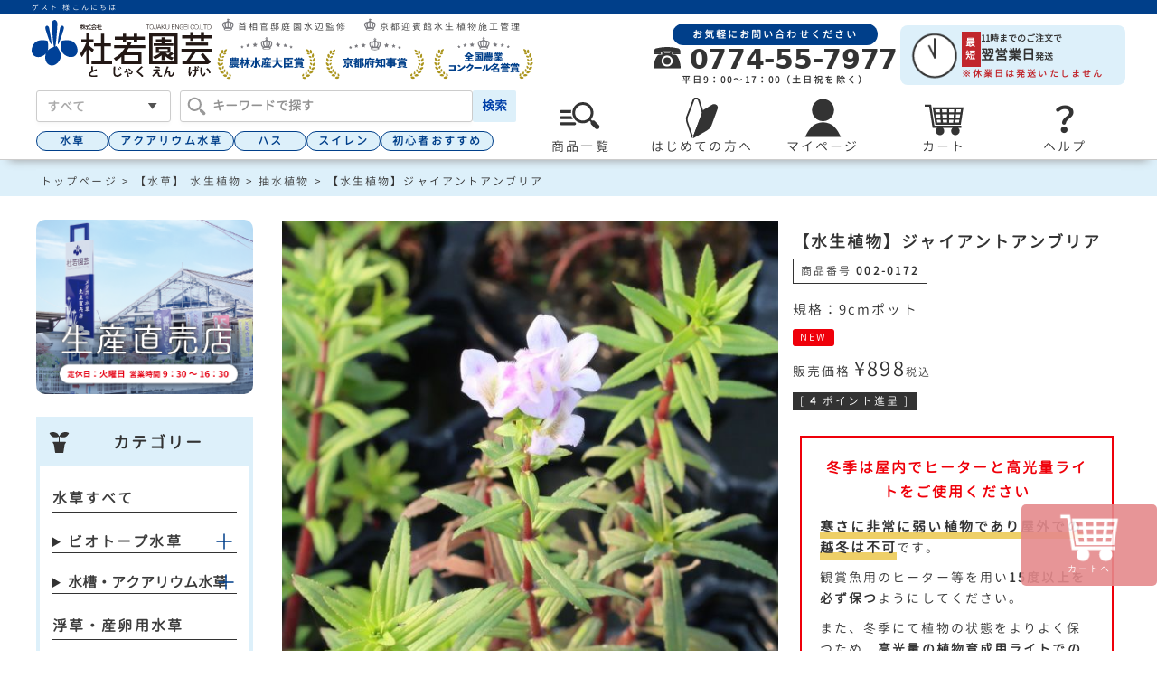

--- FILE ---
content_type: text/html;charset=UTF-8
request_url: https://www.akb.jp/c/suisei/002-0172
body_size: 36280
content:
<!DOCTYPE html>
<html lang="ja"><head>
  <meta charset="UTF-8">
  
  <title>【水生植物】ジャイアントアンブリア | 杜若園芸WEBショップ｜水草の生産販売【通販ショップ】</title>
  <meta name="viewport" content="width=device-width">


    <meta name="description" content="【水生植物】ジャイアントアンブリア 抽水植物 杜若園芸WEBショップ">
    <meta name="keywords" content="【水生植物】ジャイアントアンブリア,抽水植物,杜若園芸WEBショップ">
  
  <link rel="stylesheet" href="https://tojaku.itembox.design/system/fs_style.css?t=20251118042544">
  <link rel="stylesheet" href="https://tojaku.itembox.design/generate/theme11/fs_theme.css?t=20251118042544">
  <link rel="stylesheet" href="https://tojaku.itembox.design/generate/theme11/fs_original.css?t=20251118042544">
  
  <link rel="canonical" href="https://www.akb.jp/c/suisei/chusui/002-0172">
  
  
  
  
  <script>
    window._FS=window._FS||{};_FS.val={"tiktok":{"enabled":false,"pixelCode":null},"recaptcha":{"enabled":false,"siteKey":null},"clientInfo":{"memberId":"guest","fullName":"ゲスト","lastName":"","firstName":"ゲスト","nickName":"ゲスト","stageId":"","stageName":"","subscribedToNewsletter":"false","loggedIn":"false","totalPoints":"","activePoints":"","pendingPoints":"","purchasePointExpiration":"","specialPointExpiration":"","specialPoints":"","pointRate":"","companyName":"","membershipCardNo":"","wishlist":"","prefecture":""},"enhancedEC":{"ga4Dimensions":{"userScope":{"login":"{@ member.logged_in @}","stage":"{@ member.stage_order @}"}},"amazonCheckoutName":"Amazonペイメント","measurementId":"G-CVXCQ2V1FP","trackingId":"UA-46008082-1","dimensions":{"dimension1":{"key":"log","value":"{@ member.logged_in @}"},"dimension2":{"key":"mem","value":"{@ member.stage_order @}"}}},"shopKey":"tojaku","device":"PC","productType":"1","cart":{"stayOnPage":true}};
  </script>
  
  <script src="/shop/js/webstore-nr.js?t=20251118042544"></script>
  <script src="/shop/js/webstore-vg.js?t=20251118042544"></script>
  
    <script src="//r2.future-shop.jp/fs.tojaku/pc/recommend.js"></script>
  
  
  
  
  
  
  
  
    <script type="text/javascript" >
      document.addEventListener('DOMContentLoaded', function() {
        _FS.CMATag('{"fs_member_id":"{@ member.id @}","fs_page_kind":"product","fs_product_url":"002-0172"}')
      })
    </script>
  
  
  <meta charset="UTF-8">

<title>株式会社 杜若園芸｜水草の生産販売【通販ショップ】</title>
<meta name="viewport" content="width=device-width,initial-scale=1">
<meta property="og:site_name" content="株式会社 杜若園芸">
<meta name="description" content="日本初の水生植物専門店です。500種類もの水草や、300種類のハス、スイレン、カキツバタなどを生産、豊富に取り扱っています。ビオトープやアクアリウム、テラリウムの用品やメダカも多数ご用意。" />
<meta name="keywords" content="ハス,スイレン,カキツバタ,メダカ,水生植物,水草,栽培,管理" />

<link rel="shortcut icon" href="https://tojaku.itembox.design/item/top/favicon.ico">

<link rel="stylesheet" type="text/css" href="https://tojaku.itembox.design/item/shop/css/r_system_preset.css" />
<link rel="stylesheet" type="text/css" href="https://tojaku.itembox.design/item/shop/item/tojaku/design/template01/css/system_DesignSettings.css" />
<link rel="stylesheet" type="text/css" href="https://tojaku.itembox.design/item/shop/item/tojaku/design/template01/css/system_SizeColorSettings.css" />
<link rel="stylesheet" type="text/css" href="https://tojaku.itembox.design/item/shop/item/tojaku/design/template01/css/system_LayoutSettings.css" />
<link rel="stylesheet" type="text/css" href="https://tojaku.itembox.design/item/shop/item/tojaku/design/template01/css/original.css" />
<link rel="stylesheet" type="text/css" href="https://tojaku.itembox.design/item/css/common_202310.css?d=20240327" />
<link rel="stylesheet" type="text/css" href="https://tojaku.itembox.design/item/css/top.css?d=20231002" />
<link rel="stylesheet" type="text/css" href="https://tojaku.itembox.design/item/css/guide.css" />
<link rel="stylesheet" type="text/css" href="https://tojaku.itembox.design/item/css/slick-theme.css" />
<link rel="stylesheet" type="text/css" href="https://tojaku.itembox.design/item/css/slick.css" />
<link href="https://tojaku.itembox.design/item/font/GenJyuuGothic/woff/GenJyuuGothic-Normal.css" type="text/css" rel="stylesheet">
<link rel="stylesheet" type="text/css" href="https://tojaku.itembox.design/item/css/itemlist.css?d=202309081210" />
<!-- Google tag (gtag.js) -->
<script async src="https://www.googletagmanager.com/gtag/js?id=G-CVXCQ2V1FP"></script>
<script>
  window.dataLayer = window.dataLayer || [];
  function gtag(){dataLayer.push(arguments);}
  gtag('js', new Date());

  gtag('config', 'G-CVXCQ2V1FP');
</script>

<!-- Search console -->
<meta name="google-site-verification" content="m9Vq1SCzKh8IcwmgNVzfN-ynHxJTXWeLfLtgIBNlqV0" />

<!-- **OGPタグ（フリーパーツ）↓↓ -->
<meta property="og:title" content="【水生植物】ジャイアントアンブリア | 杜若園芸WEBショップ｜水草の生産販売【通販ショップ】">
<meta property="og:type" content="">
<meta property="og:url" content="https://www.akb.jp/c/suisei/002-0172">
<meta property="og:image" content="">
<meta property="og:site_name" content="杜若園芸WEBショップ">
<meta property="og:description" content="【水生植物】ジャイアントアンブリア 抽水植物 杜若園芸WEBショップ">
<!-- **OGPタグ（フリーパーツ）↑↑ -->
<link rel="stylesheet" type="text/css" href="https://tojaku.itembox.design/item/css/menu_itemlist_2024.css?d=20240326" />
<link rel="stylesheet" type="text/css" href="https://tojaku.itembox.design/item/css/lp_template.css?t=20260116175617" />
<style type="text/css">

.lpTitle{ 
 color: #404040;
 font-size: 24px;
 }

.red{ 
 color: #ff0000;
 }

.bold{ 
 font-weight: bold;
 }

.strong{ 
 font-size: 18px;
 font-weight: bold;
 }

 p { 
    font-size: 15px;
 }

 img { 
    border: none;
    
 }

 a { 
     color: #3c3c3c;
  }

 a:hover { 
     text-decoration: none;
     color: #7c8790;
  }

 .button { 
    border: none;
 }

 #copy { 
    text-align: center;
    font-family: '游明朝', YuMincho, 'Hiragino Mincho ProN W3', 'ヒラギノ明朝 ProN W3', 'Hiragino Mincho ProN', 'HG明朝E', 'ＭＳ Ｐ明朝', 'ＭＳ 明朝', serif;
    font-size: 2.5em;
 }

 .column { 
     margin: 1em auto;
 }

 h3 { 
     margin-bottom: 5px;
 }
 .two_column {
    display: grid;
 }

 .column_text { 
    padding: 0 15px;
 }

</style>
<style type="text/css">
/* 余白 */
.blank {
    display: none;
}
@media screen and (min-width:375px) and (max-width:768px) {
    .blank {
        display: block;
    }
}

/* 商品ページ　タブ */
/*タブ切り替え全体のスタイル*/
.prodcut_area .tabs {
    background-color: #fff;
    min-height: 400px;
    width: 100%;
}
/*タブのスタイル*/
.prodcut_area .tab_item {
    height: 50px;
    line-height: 50px;
    font-size: 1.2em;
    font-weight: bold;
    display: block;
    float: left;
    transition: all 0.2s ease;
    background-color: #fff;
    color: #003F8A;
    text-align: center;
    border: 2px solid #DDF0FA;
    border-bottom: none;
    position: relative;
    margin-right: 1%;
    border-radius: 10px 10px 0 0;
}

/*スマホタブのスタイル*/
@media screen and (min-width:375px) and (max-width:768px) {
    .prodcut_area .tab_item {
        display: flex;              /* Flexboxを有効化 */
        justify-content: center;    /* 横方向の中央揃え */
        align-items: center;        /* 縦方向の中央揃え */
        text-align: center;         /* 複数行テキストの中央揃え */
        font-size: 14px;           /* フォントサイズを調整 */
        line-height: 1.2em;         /* 行間を調整 */
        padding: 0px 5px;                 /* 余白をリセット */
        height: 50px; 
	}
}


.prodcut_area .tab_item2 {
    width: calc(99%/2);
}

.prodcut_area .tab_item3 {
    width: calc(98%/3);
}

.prodcut_area .tab_item4 {
    width: calc(98%/3);
}

.prodcut_area .tab_item5 {
    width: calc(98%/3);
}




.prodcut_area .tab_item:last-of-type {
    margin-right: 0;
}
/*選択されているタブのコンテンツのみを表示*/
#product_tab1:checked ~ #product_tab1_content,
#product_tab2:checked ~ #product_tab2_content,
#product_tab3:checked ~ #product_tab3_content {
    display: block;
}
/*選択されているタブのスタイルを変える*/
.prodcut_area .tabs input:checked + .tab_item {
    background-color: #DDF0FA;
    color: #528ac1;
    border: 4px solid #DDF0FA;
}

/*タブの中身のレイアウト*/
.prodcut_area .tab_content{ 
    border: none;
    border-top: 4px solid #DDF0FA;
    padding: 5px;
}


/* リストスタイル */
.lp_list {
    counter-reset:number; /*数字をリセット*/
    list-style-type: none!important; /*数字を一旦消す*/
    padding:0.5em;
}
.lp_list li {
    position: relative;
    line-height: 1.5em;
    padding: 0.5em 0.5em 0.5em 2.5em;
}
 
.lp_list li span{
    /* 以下数字をつける */
    position: absolute;
    counter-increment: number;
    content: counter(number);
    /*以下数字のデザイン変える*/
    display:inline-block;
    background: #003F8A;
    color: #fff;
    font-weight:bold;
    font-size: 1.1em;
    border-radius: 50%;
    left: 0;
    width: 2em;
    height: 2em;
    line-height: 2em;
    text-align: center;
    /*以下 上下中央寄せのため*/
    top: 50%;
    -webkit-transform: translateY(-50%);
    transform: translateY(-50%);
}


/* 商品ページ　表 */
.plants_information_basic {
    display: grid;
    grid-template-columns: auto 1fr;
    align-items: center;
    column-gap: 40px;
}
.plants_information_basic > div:nth-of-type(odd) {
    display: flex;
    gap: 40px;
    font-weight: bold;
}
.plants_information_table {
    max-width: 950px;
    display: grid;
    grid-template-columns: 20% 80%;
}
.plants_information_table > div {
    padding: .6em 1em;
    vertical-align: middle;
    font-size: 14px;
    border-bottom: 3px dotted #528ac1;
}
.plants_information_table > div:nth-of-type(odd) {
    background-color: #DDF0FA;
    font-weight: bold;
}
@media screen and (min-width:375px) and (max-width:768px) {
    .plants_information_table {
        max-width: 760px;
        grid-template-columns: 30% 70%;
    }
}



/* 商品ページ　下部共通注意事項 */
#item_attentions {
    margin: 40px auto;
    color: rgb(102, 102, 102);
    font-size: 14px;
    line-height: 1.5em;
}
#item_attentions > h4 {
    padding: 7px 10px;
    font-weight: bold;
    background-color: #DDF0FA; 
}
#item_attentions > .attention_banners {
    margin: 20px;
    display: flex;
    gap: 40px;
    padding-bottom: 20px;
    border-bottom: 4px solid #DDF0FA;
}
#item_attentions > .attention_banners > div {
    text-align: center;
    font-weight: bold;
}
#item_attentions > .attention_banners > div > img {
    height: 100px;
}
#item_attentions ul > li {
    padding-bottom: .8em;
}
@media screen and (min-width:375px) and (max-width:768px) {
    #item_attentions {
        width: 98%;
        margin: 40px auto;
    }
    #item_attentions > .attention_banners {
        margin: 20px auto;
        justify-content: center;
        gap: 20px;
    }
}

/* 植物　耐寒性に関する注意事項　*/
#winter_caution {
    max-width: 750px;
    margin: auto;
    border: 2px solid #EF000A;
    padding: 10px 20px;
    margin: 20px 8px;
  }
  #winter_caution h2 {
    text-align: center;
    font-weight: bold;
    color: #EF000A;
    font-size: 16px;
    margin-top: 10px;
    line-height: 1.7em;
  }
  #winter_caution p {
    font-size: 14px;
    line-height: 1.7em;
  }
  #winter_caution .linear {
    background: linear-gradient(transparent 70%, rgba(234,195,65, .8) 70%);
    padding-bottom: .2em;
    font-weight: bold;
    font-size: 1.1em;
  }

</style>
<script async src="https://www.googletagmanager.com/gtag/js?id=G-CVXCQ2V1FP"></script>

<script><!--
_FS.setTrackingTag('%3C%21--+Google+Tag+Manager+--%3E%0A%3Cscript%3E%28function%28w%2Cd%2Cs%2Cl%2Ci%29%7Bw%5Bl%5D%3Dw%5Bl%5D%7C%7C%5B%5D%3Bw%5Bl%5D.push%28%7B%27gtm.start%27%3A%0Anew+Date%28%29.getTime%28%29%2Cevent%3A%27gtm.js%27%7D%29%3Bvar+f%3Dd.getElementsByTagName%28s%29%5B0%5D%2C%0Aj%3Dd.createElement%28s%29%2Cdl%3Dl%21%3D%27dataLayer%27%3F%27%26l%3D%27%2Bl%3A%27%27%3Bj.async%3Dtrue%3Bj.src%3D%0A%27https%3A%2F%2Fwww.googletagmanager.com%2Fgtm.js%3Fid%3D%27%2Bi%2Bdl%3Bf.parentNode.insertBefore%28j%2Cf%29%3B%0A%7D%29%28window%2Cdocument%2C%27script%27%2C%27dataLayer%27%2C%27GTM-TL6FZ6C%27%29%3B%3C%2Fscript%3E%0A%3C%21--+End+Google+Tag+Manager+--%3E');
--></script>
</head>
<body class="fs-body-product fs-body-product-002-0172" id="fs_ProductDetails">
<script><!--
_FS.setTrackingTag('%3C%21--+Google+Tag+Manager+%28noscript%29+--%3E%0A%0A%3C%21--+End+Google+Tag+Manager+%28noscript%29+--%3E');
--></script>
<div class="fs-l-page">
    <header>
      <div class="fs-clientInfo">
        <div class="fs-p-welcomeMsg">{@ member.last_name @} {@ member.first_name @} 様こんにちは</div>
        <div class="fs-p-memberInfo is-loggedIn--{@ member.logged_in @}">
          <!-- <span class="fs-p-memberInfo__rank">{@ member.stage_name @}会員</span> -->
          <!-- <span class="fs-p-memberInfo__points">{@ member.active_points @}ポイント</span> -->
        </div>
      </div>

      <div class="header_wrapper header_top">
        <div class="header_left">
          <a href="https://www.akb.jp/"><img id="logo" src="https://tojaku.itembox.design/item/image/renewal/logo.svg" alt="株式会社　杜若園芸"></a>
          <div>
            <div class="awards">
              <img src="https://tojaku.itembox.design/item/image/award.png" alt="受賞マーク"><h1>首相官邸庭園水辺監修</h1>
              <img src="https://tojaku.itembox.design/item/image/award.png" alt="受賞マーク"><h1>京都迎賓館水生植物施工管理</span></h1>
            </div>
            <div style="display: flex; align-items: center; gap: 10px;">
              <img src="https://tojaku.itembox.design/item/image/award01.png" alt="農林水産大臣賞">
              <img src="https://tojaku.itembox.design/item/image/award02.png" alt="京都府知事賞">
              <img src="https://tojaku.itembox.design/item/image/award03.png" alt="全国農業コンクール名誉賞">
            </div>
          </div>
        </div>
        <div class="header_right">
          <div class="tel_wrapper">
            <span class="telMsg">お気軽にお問い合わせください</span>
            <p class="telNumber">
              <img src="https://tojaku.itembox.design/item/image/renewal/telephone.svg" alt="電話アイコン">
              0774-55-7977
            </p>
            <span class="attention">平日9：00～17：00（土日祝を除く）</span>
          </div>
          <div>
            <div class="limit_btn">
              <img src="https://tojaku.itembox.design/item/image/limit_icon.png" alt="注文は11時締め">
              <div>
                <div class="limit_wrapper">
                  <div class="shortest">最短</div>
                  <div><p>11時までのご注文で</p>
                    <p><span style="font-size: 1.5em;">翌営業日</span>発送</p></div>
                </div>
                <p class="attention">※休業日は発送いたしません</p>
              </div>
            </div>
          </div>
        </div>
      </div>

      <div class="header_bottom_wrapper">
        <div class="header_bottom">
          <div class="kwsearch">
            <!--　検索窓　↓↓-->
            <div id="searchNav">
              <form action="/p/search" class="search-form-011">
                <div class="searchBox">
                  <div>
                    <label  class="selectbox">
                      <select name="tag">
                        <option value="">すべて</option>
                        <option value="ビオトープ水草">ビオトープ水草</option>
                        <option value="ビオトープ寄せ植え">ビオトープ寄せ植え</option>
                        <option value="アクアリウム水草">アクアリウム水草</option>
                        <option value="メダカ・生体">メダカ・生体</option>
                        <option value="ハス">ハス</option>
                        <option value="スイレン">スイレン</option>
                        <option value="カキツバタ">カキツバタ</option>
                        <option value="ルイジアナアイリス">ルイジアナアイリス</option>
                        <option value="ハナショウブ">ハナショウブ</option>
                        <option value="サラセニア">サラセニア</option>
                        <option value="水鉢・容器・カゴ・トレー・資材類">資材類</option>
                        <option value="用土・肥料類">用土・肥料類</option>
                        <option value="メダカ用品">メダカ用品</option>
                        <option value="アクアリウム用品">アクアリウム用品</option>
                        <option value="セット・キット">セット・キット</option>
                        <option value="杜若園芸オリジナル商品">杜若園芸オリジナル商品</option>
                        <option value="書籍・雑貨">書籍・雑貨</option>
                      </select>
                    </label>
                  </div>
                  <div>
                    <div class="fs-p-searchForm searchArea" id="makeImg">
                      <input class="searchText" type="text" name="keyword" maxlength="1000" placeholder="キーワードで探す">
                      <button type="submit" class="searchButton" style="color: #003fa8;">
                        検索
                      </button>
                    </div>
                  </div>
                </div>
              </form>
            </div>
            <!--　検索窓　↑↑-->

            <script type="application/ld+json">
            {
              "@context": "http://schema.org",
              "@type": "WebSite",
              "name" : "株式会社 杜若園芸",
              "url": "https://www.akb.jp",
              "potentialAction": {
                "@type": "SearchAction",
                "target": "https://www.akb.jp/p/search?keyword={search_term_string}",
                "query-input": "required name=search_term_string"
              }
            }
            </script>
            <!--↓↓　HotWords　5個程度　パーツにて更新-->
            <!--↓↓　HotWords　5個程度　手動で更新-->
            <div class="hotwords">
              <a href="https://www.akb.jp/c/water_plants">水草</a>
              <a href="https://www.akb.jp/c/samuraiPlants">アクアリウム水草</a>
              <a href="https://www.akb.jp/c/has">ハス</a>
              <a href="https://www.akb.jp/c/su/">スイレン</a>
              <a href="https://www.akb.jp/p/search?tag=%E5%88%9D%E5%BF%83%E8%80%85%E3%81%8A%E3%81%99%E3%81%99%E3%82%81">初心者おすすめ</a>
            </div>
            <!--↑↑　HotWords　5個程度　手動で更新-->
            <!--↑↑　HotWords　5個程度　パーツにて更新-->
          </div>



        <!-- **ナビゲーション（フリーパーツ）↓↓ -->
        <nav id="gnav">
          <ul class="menu">
            <li class="menu_a"><a class="init-bottom" href="https://www.akb.jp/f/all_itemlist">
              <img src="https://tojaku.itembox.design/item/image/icon_productList.svg" alt="商品検索" width="50px">
              <span class="navName">商品一覧</span></a>
            </li>
            <li class="menu_a"><a class="init-bottom" href="">
              <img src="https://tojaku.itembox.design/item/image/renewal/icon_beginner.svg" alt="はじめての方へ" width="45px">
              <span class="navName">はじめての方へ</span></a>
              <ul class="menu_b">
                <li class="beginner_set"><h3>はじめての方におすすめ</h3>
                  <ul>
                    <li><a href="https://www.akb.jp/f/biotope_item"><img src="https://tojaku.itembox.design/item/image/beginner_biotopeset.png" alt="簡単スタートセット" class="radius"><p>ビオトープセット</p></a></li>
                    <li><a href="https://www.akb.jp/c/shizumerudake"><img src="https://tojaku.itembox.design/item/image/beginner_sizumeru.png" alt="ドボンと沈めるだけ！" class="radius"><p>メダカのための<br>水草寄せ植え</p></a></li>
                    <li><a href="https://www.akb.jp/p/search?tag=%E5%AE%A4%E5%86%85%E3%83%93%E3%82%AA%E3%83%88%E3%83%BC%E3%83%97"><img src="https://tojaku.itembox.design/item/image/beginner_indoor.png" alt="お部屋で楽しむ！" class="radius"><p>室内ビオトープ<br>セット</p></a></li>
                    <li><a href="https://www.akb.jp/c/set"><img src="https://tojaku.itembox.design/item/image/beginner_set.png" alt="便利でカンタン！" class="radius"><p>栽培・飼育セット</p></a></li>
                    <li><a href="https://www.akb.jp/c/uetukeset"><img src="https://tojaku.itembox.design/item/image/beginner_sizaiset.png" alt="使いやすい資材セット" class="radius"><p>植え付け・植え替え<br>セット</p></a></li>
                  </ul>
                </li>
                <h3><a href="https://www.akb.jp/f/feature" style="position: relative;">特集 / 作り方・育て方ガイド<span class="menu_arrow"></span></a></h3>
                <div class="beginner_guide">
                  <a href="https://www.akb.jp/c/startbiotope">ビオトープの作り方<span class="menu_arrow"></span></a>
                  <a href="https://www.akb.jp/c/aquarium_of_waterplants">水草アクアリウム作り<span class="menu_arrow"></span></a>
                  <a href="https://www.akb.jp/c/free_9_128/medaka_kaikata">メダカの飼い方<span class="menu_arrow"></span></a>
                  <a href="https://www.akb.jp/c/free_9_128/hasu_kanri">ハスの管理方法<span class="menu_arrow"></span></a>
                  <a href="https://www.akb.jp/c/taeru/free_9_117">スイレンの育て方<span class="menu_arrow"></span></a>
                  <a href="https://www.akb.jp/c/free_9_128/free_9_7">植物の株分け方法<span class="menu_arrow"></span></a>
                </div>
                <div class="begginer_faq">
                  <h3><a href="https://www.akb.jp/c/free_9_128" style="position: relative;">よくあるご質問<span class="menu_arrow"></span></a></h3>
                  <h3><a href="https://www.akb.jp/c/free_9_128/free_9_38" style="position: relative;">お買い物に関するご質問<span class="menu_arrow"></span></a></h3>
                </div>
              </ul>
            </li>
            <li class="menu_a"><a class="init-bottom" href="https://www.akb.jp/my/top">
              <img src="https://tojaku.itembox.design/item/image/renewal/icon_mypage.svg" alt="マイページ" width="45px">
              <span class="navName">マイページ</span></a></li>
            <li class="menu_a" style="position: relative;"><a class="init-bottom" href="https://www.akb.jp/p/cart">
              <img src="https://tojaku.itembox.design/item/image/renewal/icon_cart.svg" alt="カート" width="45px">
              <span class="navName">カート</span><span class="fs-p-cartItemNumber fs-client-cart-count fs-clientInfo"></span></a></li>
              <li class="menu_a"><a class="init-bottom" href="https://www.akb.jp/p/cart">
                <div style="font-size: 38px; font-weight: bold; line-height: 40px; padding-bottom: 5px;">？</div>
                <span class="navName">ヘルプ</span></a>
                <ul class="menu_b help">
                  <h3>ご利用ガイド</h3>
                  <div class="nav_help">
                    <a href="https://www.akb.jp/c/free_9_128" >よくあるご質問<span class="menu_arrow"></span></a>
                    <a href="https://www.akb.jp/c/free_9_128/free_9_38">お買い物に関するご質問<span class="menu_arrow"></span></a>
                    <a href="https://www.akb.jp/p/about/shipping-payment">送料とお支払い方法について<span class="menu_arrow"></span></a>
                    <a href="https://www.akb.jp/c/free_9_128/free_9_47">発送時期によるご確認事項<span class="menu_arrow"></span></a>
                    <a href="https://www.akb.jp/c/free_9_128/medaka_kaikata/fish_guarantee">生体保証について<span class="menu_arrow"></span></a>
                    <a href="https://www.akb.jp/c/taeru/free_9_101">外来生物法について<span class="menu_arrow"></span></a>
                    <a href="https://www.akb.jp/p/about/member-agreement" style="position: relative;">会員規約について<span class="menu_arrow"></span></a>
                    <a href="https://www.akb.jp/p/about/return-policy" style="position: relative;">返品特約について<span class="menu_arrow"></span></a>
                    <a href="https://www.akb.jp/p/about/privacy-policy" style="position: relative;">個人情報取り扱いについて<span class="menu_arrow"></span></a>
                  </div>
                  <h3>インフォメーション</h3>
                  <div class="nav_information">
                    <a href="https://www.akb.jp/c/taeru/hasu_ike_service">蓮の出張植え替えサービス<span class="menu_arrow"></span></a>
                    <a href="https://www.akb.jp/c/taeru/ike_biotope_service">池・ビオトープ施工/メンテナンス<span class="menu_arrow"></span></a>
                  </div>
                </ul>
              </li>
        </ul>
        </nav>
        <!-- **ナビゲーション（フリーパーツ） ↑↑ -->

        </div>
      </div>


      
    </header>
<!-- **パンくずリストパーツ （システムパーツ） ↓↓ -->
<nav class="fs-c-breadcrumb">
<ol class="fs-c-breadcrumb__list">
<li class="fs-c-breadcrumb__listItem">
<a href="https://www.akb.jp/">トップページ</a>
</li>
<li class="fs-c-breadcrumb__listItem">
<a href="/c/suisei">【水草】 水生植物</a>
</li>
<li class="fs-c-breadcrumb__listItem">
<a href="/c/suisei/chusui">抽水植物</a>
</li>
<li class="fs-c-breadcrumb__listItem">
【水生植物】ジャイアントアンブリア
</li>
</ol>
</nav>
<!-- **パンくずリストパーツ （システムパーツ） ↑↑ -->
<main class="fs-l-main fs-l-product2"><div id="fs-page-error-container" class="fs-c-panelContainer">
  
  
</div>
  <!-- **ドロワーメニュー制御用隠しチェックボックス（フリーパーツ） ↓↓ -->
  <input type="checkbox" name="ctrlDrawer" value="" style="display:none;" id="fs_p_ctrlDrawer" class="fs-p-ctrlDrawer">
  <!-- **ドロワーメニュー制御用隠しチェックボックス（フリーパーツ） ↑↑ -->

  <!-- **ドロワーメニュー↓↓ -->
  <aside class="fs-p-drawer fs-l-sideArea">

   <a href="https://www.akb.jp/c/taeru/free_9_120"><img style="margin-top: 0;" src="https://tojaku.itembox.design/item/image/shopBn_side.png" alt="直売店バナー" class="radius"></a>

  <!-- **カテゴリー↓↓ -->
<!--  <div class="side_menu side_category">
    <h2 class="drawer__heading"><img src="https://tojaku.itembox.design/item/image/renewal/icon_product.svg" alt="商品カテゴリーアイコン">カテゴリー</h2>
    <ul>
      <li>
        <details class="sidebar">
          <summary>ビオトープ水草<span class="sideBtn"></span></summary>
          <ul>
            <li><a href="https://www.akb.jp/p/search?tag=%E3%83%93%E3%82%AA%E3%83%88%E3%83%BC%E3%83%97%E6%B0%B4%E8%8D%89">ビオトープ水草全て</a></li>
            <li><a href="https://www.akb.jp/p/search?tag=%E6%B0%B4%E8%8D%89%E3%83%BB%E6%B5%AE%E8%8D%89">水草</a></li>
            <li><a href="https://www.akb.jp/p/search?tag=%E6%B5%AE%E8%8D%89">浮草</a></li>
            <li><a href="https://www.akb.jp/p/search?tag=%E6%97%A5%E6%9C%AC%E3%81%AE%E6%B0%B4%E7%94%9F%E6%A4%8D%E7%89%A9">日本の水生植物</a></li>
            <li><a href="https://www.akb.jp/p/search?tag=%E8%80%90%E5%AF%92%E6%80%A7%E5%BC%B7%E3%81%84">耐寒性の強い水草</a></li>
            <li><a href="https://www.akb.jp/p/search?tag=%E8%80%90%E6%9A%91%E6%80%A7%E5%BC%B7%E3%81%84">耐暑性の強い水草</a></li>
            <li><a href="https://www.akb.jp/p/search?tag=%E8%B5%A4%E7%B3%BB%E6%B0%B4%E8%8D%89">赤系水草</a></li>
            <li><a href="https://www.akb.jp/p/search?tag=%E8%8D%89%E4%B8%88%E3%81%8C%E9%AB%98%E3%81%84">草丈が高い</a></li>
            <li><a href="https://www.akb.jp/p/search?tag=%E3%83%9E%E3%83%AA%E3%83%A2">マリモ</a></li>
          </ul>
        </details>
      </li>
      <li>
        <details class="sidebar">
          <summary>ビオトープ寄せ植え<span class="sideBtn"></span></summary>
          <ul>
            <li><a href="https://www.akb.jp/c/yoseue">ビオトープ寄せ植え一覧</a></li>
            <li><a href="https://www.akb.jp/p/search?tag=%E6%B2%88%E3%82%81%E3%82%8B%E3%81%A0%E3%81%91%E5%AF%84%E3%81%9B%E6%A4%8D%E3%81%88">沈めるだけ寄せ植え</a></li>
            <li><a href="https://www.akb.jp/p/search?tag=%E6%B0%B4%E6%A7%BD%E3%82%AA%E3%82%B9%E3%82%B9%E3%83%A1%E3%81%AE%E5%AF%84%E3%81%9B%E6%A4%8D%E3%81%88">水槽オススメの寄せ植え</a></li>
            <li><a href="https://www.akb.jp/p/search?tag=%E5%AF%92%E3%81%95%E3%81%AB%E5%BC%B7%E3%81%84%E5%AF%84%E3%81%9B%E6%A4%8D%E3%81%88">寒さに強い寄せ植え</a></li>
            <li><a href="https://www.akb.jp/p/search?tag=%E7%8C%9B%E6%9A%91%E5%AF%BE%E7%AD%96%E5%AF%84%E3%81%9B%E6%A4%8D%E3%81%88">猛暑対策寄せ植え</a></li>
            <li><a href="https://www.akb.jp/p/search?tag=%E6%BA%B6%E5%B2%A9%E7%9F%B3%E3%82%A2%E3%83%AC%E3%83%B3%E3%82%B8">溶岩石アレンジ</a></li>
          </ul>
        </details>
      </li>
      <li>
        <details class="sidebar">
          <summary>アクアリウム水草<span class="sideBtn"></span></summary>
          <ul>
            <li><a href="https://www.akb.jp/p/search?tag=%E3%82%A2%E3%82%AF%E3%82%A2%E3%83%AA%E3%82%A6%E3%83%A0%E6%B0%B4%E8%8D%89">アクアリウム水草一覧</a></li>
            <li><a href="https://www.akb.jp/p/search?tag=%E6%B2%88%E6%B0%B4%E6%A4%8D%E7%89%A9">沈水植物</a></li>
            <li><a href="https://www.akb.jp/p/search?tag=%E8%B5%A4%E7%B3%BB%E6%B0%B4%E8%8D%89">赤系水草</a></li>
            <li><a href="https://www.akb.jp/p/search?tag=%E9%80%99%E6%80%A7%E3%81%8C%E3%81%82%E3%82%8B">這性がある</a></li>
            <li><a href="https://www.akb.jp/p/search?tag=%E6%B0%B4%E8%8D%89%E3%83%AA%E3%83%B3%E3%82%B0">水草リング</a></li>
            <li style="line-height: 1.2em;"><a href="https://www.akb.jp/c/samuraiPlants"><span style="font-weight: bold;">SAMURAI PLANTS</span><br>（ソイル植え水草）</a></li>
          </ul>
        </details>
      </li>
      <li>
        <details class="sidebar">
          <summary>メダカ・生体<span class="sideBtn"></span></summary>
          <ul>
            <li><a href="https://www.akb.jp/c/ikimono">メダカ・生体一覧</a></li>
            <li><a href="https://www.akb.jp/p/search?tag=%E3%83%A1%E3%83%80%E3%82%AB">メダカ</a></li>
            <li><a href="https://www.akb.jp/p/search?tag=%E3%81%9D%E3%81%AE%E4%BB%96%E3%81%AE%E7%94%9F%E4%BD%93">その他の生体</a></li>
            <li><a href="https://www.akb.jp/p/search?tag=%E3%83%A1%E3%83%80%E3%82%AB%E4%BB%98%E3%81%8D">メダカ付きセット</a></li>
          </ul>
        </details>
      </li>
      <li>
        <details class="sidebar">
          <summary>ハス<span class="sideBtn"></span></summary>
          <ul>
            <li><a href="https://www.akb.jp/c/has">ハス一覧</a></li>
            <li><a href="https://www.akb.jp/p/search?tag=%E3%83%8F%E3%82%B9%E8%8B%97">ハス苗</a></li>
            <li><a href="https://www.akb.jp/p/search?tag=%E5%A4%A7%E5%9E%8B">大型品種</a></li>
            <li><a href="https://www.akb.jp/p/search?tag=%E4%B8%AD%E5%9E%8B">中型品種</a></li>
            <li><a href="https://www.akb.jp/p/search?tag=%E5%B0%8F%E5%9E%8B">小型品種・碗連</a></li>
            <li><a href="https://www.akb.jp/p/search?tag=%E3%83%8F%E3%82%B9%E7%A8%AE">ハス種</a></li>
            <li><a href="https://www.akb.jp/p/search?tag=%E3%82%BB%E3%83%83%E3%83%88%E3%83%BB%E3%82%AD%E3%83%83%E3%83%88&tag=%E3%83%8F%E3%82%B9%E3%82%92%E6%A5%BD%E3%81%97%E3%82%80">ハスのセット</a></li>
            <li><a href="https://www.akb.jp/c/cut/">ハスの切り花</a><span style="font-size: .7em; font-weight: bold;">※期間限定</span></li>
            <li><a href="https://www.akb.jp/c/gr/namahasunomi">生の蓮の実</a><span style="font-size: .7em; font-weight: bold;">※期間限定</span></li>
          </ul>
        </details>
      </li>
      <li>
        <details class="sidebar">
          <summary>スイレン<span class="sideBtn"></span></summary>
          <ul>
            <li><a href="https://www.akb.jp/c/su">スイレン一覧</a></li>
            <li><a href="https://www.akb.jp/c/su/onsu">温帯スイレン</a></li>
            <li><a href="https://www.akb.jp/c/su/nesu">熱帯スイレン</a></li>
            <li><a href="https://www.akb.jp/p/search?tag=%E3%82%BB%E3%83%83%E3%83%88%E3%83%BB%E3%82%AD%E3%83%83%E3%83%88&tag=%E3%82%B9%E3%82%A4%E3%83%AC%E3%83%B3%E3%82%92%E6%A5%BD%E3%81%97%E3%82%80">スイレンのセット</a></li>
          </ul>
        </details>
      </li>
      <li>
        <details class="sidebar">
          <summary>カキツバタ<span class="sideBtn"></span></summary>
          <ul>
            <li><a href="https://www.akb.jp/c/ka">カキツバタ一覧</a></li>
          </ul>
        </details>
      </li>
      <li>
        <details class="sidebar">
          <summary>ルイジアナアイリス<span class="sideBtn"></span></summary>
          <ul>
            <li><a href="https://www.akb.jp/c/louisiana">ルイジアナアイリス一覧</a></li>
          </ul>
        </details>
      </li>
 <li>
        <details class="sidebar">
          <summary>ハナショウブ<span class="sideBtn"></span></summary>
          <ul>
            <li><a href="https://www.akb.jp/c/hanashoubu">ハナショウブ一覧</a></li>
          </ul>
        </details>
      </li>
 <li>
        <details class="sidebar">
          <summary>サラセニア<span class="sideBtn"></span></summary>
          <ul>
            <li><a href="https://www.akb.jp/p/search?tag=%E3%82%B5%E3%83%A9%E3%82%BB%E3%83%8B%E3%82%A2">サラセニア一覧</a></li>
          </ul>
        </details>
      </li>
      <li>
        <details class="sidebar">
          <summary>水鉢・容器・カゴ・<br>トレー・資材類<span class="sideBtn"></span></summary>
          <ul>
            <li style="line-height: 1em;"><a href="https://www.akb.jp/p/search?tag=%E6%B0%B4%E9%89%A2%E3%83%BB%E5%AE%B9%E5%99%A8%E3%83%BB%E3%82%AB%E3%82%B4%E3%83%BB%E3%83%88%E3%83%AC%E3%83%BC%E3%83%BB%E8%B3%87%E6%9D%90%E9%A1%9E">水鉢・容器・カゴ・<br>トレー・資材類一覧</a></li>
            <li><a href="https://www.akb.jp/p/search?tag=%E9%99%B6%E5%99%A8%E9%89%A2">陶器鉢</a></li>
            <li><a href="https://www.akb.jp/p/search?tag=%E3%83%97%E3%83%A9%E9%89%A2">プラ鉢</a></li>
            <li><a href="https://www.akb.jp/p/search?tag=%E6%B0%B4%E6%A7%BD%E3%83%BB%E3%82%AC%E3%83%A9%E3%82%B9%E5%AE%B9%E5%99%A8">水槽・ガラス容器</a></li>
            <li><a href="https://www.akb.jp/p/search?tag=%E3%83%97%E3%83%A9%E8%88%9F">プラ舟</a></li>
            <li><a href="https://www.akb.jp/c/shizai/kiwaku">木枠</a></li>
            <li><a href="https://www.akb.jp/p/search?tag=%E6%B5%81%E6%9C%A8">流木</a></li>
            <li><a href="https://www.akb.jp/p/search?tag=%E6%A4%8D%E7%89%A9%E3%82%AB%E3%82%B4%E3%83%BBPOT">植物カゴ・POT</a></li>
            <li><a href="https://www.akb.jp/p/search?tag=%E3%81%9D%E3%81%AE%E4%BB%96%E8%B3%87%E6%9D%90">その他資材</a></li>
          </ul>
        </details>
      </li>
      <li>
        <details class="sidebar">
          <summary>用土・肥料類<span class="sideBtn"></span></summary>
          <ul>
            <li><a href="https://www.akb.jp/p/search?tag=%E7%94%A8%E5%9C%9F%E3%83%BB%E8%82%A5%E6%96%99%E9%A1%9E">用土・肥料類一覧</a></li>
            <li><a href="https://www.akb.jp/p/search?tag=%E3%83%8F%E3%82%B9%E3%83%BB%E3%82%B9%E3%82%A4%E3%83%AC%E3%83%B3%E7%94%A8%E7%94%A8%E5%9C%9F">ハス・スイレン用土</a></li>
            <li><a href="https://www.akb.jp/p/search?tag=%E6%B0%B4%E8%B3%AA%E6%B5%84%E5%8C%96%E7%9F%B3%E3%83%BB%E5%9C%9F">水質浄化石・土</a></li>
            <li><a href="https://www.akb.jp/p/search?tag=%E3%82%B4%E3%83%AD%E3%82%BF%E7%9F%B3%E3%83%BB%E9%A3%BE%E3%82%8A%E7%9F%B3">ゴロタ石・飾り石</a></li>
            <li><a href="https://www.akb.jp/p/search?tag=%E3%82%BD%E3%82%A4%E3%83%AB%E3%83%BB%E5%BA%95%E7%A0%82%E5%88%A9">ソイル・底砂利</a></li>
            <li><a href="https://www.akb.jp/p/search?tag=%E8%82%A5%E6%96%99">肥料</a></li>
          </ul>
        </details>
      </li>
      <li>
        <details class="sidebar">
          <summary>メダカ用品<span class="sideBtn"></span></summary>
          <ul>
            <li><a href="https://www.akb.jp/p/search?tag=%E3%83%A1%E3%83%80%E3%82%AB%E7%94%A8%E5%93%81">メダカ用品一覧</a></li>
            <li><a href="https://www.akb.jp/p/search?tag=%E9%A3%BC%E8%82%B2%E3%82%B0%E3%83%83%E3%82%BA">飼育グッズ</a></li>
            <li><a href="https://www.akb.jp/p/search?tag=%E3%83%A1%E3%83%80%E3%82%AB%E5%AE%B9%E5%99%A8">メダカ容器</a></li>
          </ul>
        </details>
      </li>
      <li>
        <details class="sidebar">
          <summary>アクアリウム用品<span class="sideBtn"></span></summary>
          <ul>
            <li><a href="https://www.akb.jp/p/search?tag=%E3%82%A2%E3%82%AF%E3%82%A2%E3%83%AA%E3%82%A6%E3%83%A0%E7%94%A8%E5%93%81">アクアリウム用品一覧</a></li>
            <li style="line-height: 1em;"><a href="https://www.akb.jp/p/search?tag=%E3%83%A9%E3%82%A4%E3%83%88%E3%83%BB%E3%83%92%E3%83%BC%E3%82%BF%E3%83%BC%E3%83%BB%E3%83%95%E3%82%A3%E3%83%AB%E3%82%BF%E3%83%BC">ライト・ヒーター・<br>フィルターなど</a></li>
            <li><a href="https://www.akb.jp/p/search?tag=%E6%B0%B4%E8%8D%89%E3%83%A1%E3%83%B3%E3%83%86%E3%83%8A%E3%83%B3%E3%82%B9%E7%94%A8%E5%93%81">水草メンテナンス用品</a></li>
          </ul>
        </details>
      </li>
      <li>
        <details class="sidebar">
          <summary>テラリウム<span class="sideBtn"></span></summary>
          <ul>
            <li><a href="https://www.akb.jp/p/search?tag=%E3%83%86%E3%83%A9%E3%83%AA%E3%82%A6%E3%83%A0">テラリウム一覧</a></li>
            <li><a href="https://www.akb.jp/p/search?tag=%E3%82%B3%E3%82%B1%E3%83%AA%E3%82%A6%E3%83%A0%E3%83%BB%E8%8B%94%E7%8E%89">コケリウム・苔玉</a></li>
            <li><a href="https://www.akb.jp/p/search?tag=%E3%82%B7%E3%83%80%E3%83%AA%E3%82%A6%E3%83%A0">シダリウム</a></li>
            <li><a href="https://www.akb.jp/p/search?tag=%E3%82%B3%E3%82%B1%E5%90%84%E7%A8%AE">コケ各種</a></li>
            <li><a href="https://www.akb.jp/p/search?tag=%E3%83%86%E3%83%A9%E3%83%AA%E3%82%A6%E3%83%A0%E8%B3%87%E6%9D%90">テラリウム資材</a></li>
          </ul>
        </details>
      </li>
      <li>
        <details class="sidebar">
          <summary>セット・キット<span class="sideBtn"></span></summary>
          <ul>
            <li><a href="https://www.akb.jp/p/search?tag=%E3%82%BB%E3%83%83%E3%83%88%E3%83%BB%E3%82%AD%E3%83%83%E3%83%88">セット・キット一覧</a></li>
            <li><a href="https://www.akb.jp/p/search?tag=%E3%82%BB%E3%83%83%E3%83%88%E3%83%BB%E3%82%AD%E3%83%83%E3%83%88&tag=%E3%83%93%E3%82%AA%E3%83%88%E3%83%BC%E3%83%97%E3%83%BB%E6%B0%B4%E8%8D%89%E3%82%92%E6%A5%BD%E3%81%97%E3%82%80">ビオトープのセット</a></li>
            <li><a href="https://www.akb.jp/p/search?tag=%E3%82%BB%E3%83%83%E3%83%88%E3%83%BB%E3%82%AD%E3%83%83%E3%83%88&tag=%E3%83%8F%E3%82%B9%E3%82%92%E6%A5%BD%E3%81%97%E3%82%80">ハスのセット</a></li>
            <li><a href="https://www.akb.jp/p/search?tag=%E3%82%BB%E3%83%83%E3%83%88%E3%83%BB%E3%82%AD%E3%83%83%E3%83%88&tag=%E3%82%B9%E3%82%A4%E3%83%AC%E3%83%B3%E3%82%92%E6%A5%BD%E3%81%97%E3%82%80">スイレンのセット</a></li>
            <li><a href="https://www.akb.jp/p/search?tag=%E3%82%BB%E3%83%83%E3%83%88%E3%83%BB%E3%82%AD%E3%83%83%E3%83%88&tag=%E3%83%A1%E3%83%80%E3%82%AB%E3%82%92%E6%A5%BD%E3%81%97%E3%82%80">メダカにオススメセット</a></li>
            <li><a href="https://www.akb.jp/p/search?tag=%E6%A4%8D%E3%81%88%E6%9B%BF%E3%81%88%E3%82%BB%E3%83%83%E3%83%88">植え替えセット</a></li>
          </ul>
        </details>
      </li>
      <li>
        <details class="sidebar">
          <summary>杜若園芸<br>オリジナル商品<span class="sideBtn"></span></summary>
          <ul>
            <li style="line-height: 1em;"><a href="https://www.akb.jp/p/search?tag=%E6%9D%9C%E8%8B%A5%E5%9C%92%E8%8A%B8%E3%82%AA%E3%83%AA%E3%82%B8%E3%83%8A%E3%83%AB%E5%95%86%E5%93%81">杜若園芸オリジナル商品<br>一覧</a></li>
            <li><a href="https://www.akb.jp/c/gr">ハスの加工食品</a></li>
            <li><a href="https://www.akb.jp/c/cosme">hasu化粧品</a></li>
          </ul>
        </details>
      </li>
      <li>
        <details class="sidebar">
          <summary>書籍・雑貨<span class="sideBtn"></span></summary>
          <ul>
            <li><a href="https://www.akb.jp/c/other">書籍・雑貨一覧</a></li>
            <li><a href="https://www.akb.jp/c/other/book">書籍</a></li>
            <li><a href="https://www.akb.jp/c/other/zakka">雑貨</a></li>
          </ul>
        </details>
      </li>
    </ul>
  </div>-->
<div class="side_menu side_category">
  <h2 class="drawer__heading"><img src="https://tojaku.itembox.design/item/image/renewal/icon_product.svg" alt="商品カテゴリーアイコン">カテゴリー</h2>
  <ul>
    <li style="font-size: 16px; margin-bottom: 20px; line-height: 30px; font-weight: bold; border-bottom: 1px solid #333;">
      <a href="https://www.akb.jp/c/water_plants">水草すべて</a>
    </li>
    <li>
      <details class="sidebar">
        <summary><a href="https://www.akb.jp/c/water_plants/biotope_plants">ビオトープ水草</a><span class="sideBtn"></span></summary>
        <ul>
          <li><a href="https://www.akb.jp/c/water_plants/biotope_plants">ビオトープ水草すべて</a></li>
          <li><a href="https://www.akb.jp/c/water_plants/biotope_plants/cold_resistance">耐寒性のある水草</a></li>
          <li><a href="https://www.akb.jp/c/water_plants/biotope_plants/heat_resistance">耐暑性のある水草</a></li>
          <li><a href="https://www.akb.jp/c/water_plants/biotope_plants/shade_tolerance">耐陰性のある水草</a></li>
          <li><a href="https://www.akb.jp/c/water_plants/biotope_plants/crawl_plants">這性のある水草</a></li>
          <li><a href="https://www.akb.jp/c/water_plants/biotope_plants/tall_plants">草丈高めの水草</a></li>
          <li><a href="https://www.akb.jp/c/water_plants/biotope_plants/flower_plants">花が咲く水草</a></li>
          <li><a href="https://www.akb.jp/c/water_plants/biotope_plants/spotted_plants">斑入り植物</a></li>
          <li><a href="https://www.akb.jp/c/water_plants/biotope_plants/carnivorous_plants">食虫植物</a></li>
          <li><a href="https://www.akb.jp/c/water_plants/biotope_plants/colocasia">コロカシア</a></li>
          <li><a href="https://www.akb.jp/p/search?tag=%E6%97%A5%E6%9C%AC%E3%81%AE%E6%B0%B4%E7%94%9F%E6%A4%8D%E7%89%A9">日本の水生植物</a></li>
        </ul>
      </details>
    </li>
    <li>
      <details class="sidebar">
        <summary style="letter-spacing: normal;"><a href="https://www.akb.jp/c/water_plants/aqua_plants">水槽・アクアリウム水草</a><span class="sideBtn"></span></summary>
        <ul>
          <li><a href="https://www.akb.jp/c/water_plants/aqua_plants" style="letter-spacing: normal;">水槽・アクアリウム水草すべて</a></li>
          <li><a href="https://www.akb.jp/c/water_plants/aqua_plants/foreground_plants">前景草</a></li>
          <li><a href="https://www.akb.jp/c/water_plants/aqua_plants/middle_plants">中景草</a></li>
          <li><a href="https://www.akb.jp/c/water_plants/aqua_plants/background_plants">後景草</a></li>
          <li><a href="https://www.akb.jp/c/water_plants/aqua_plants/red_plants">赤系水草</a></li>
          <li><a href="https://www.akb.jp/c/water_plants/aqua_plants/add_co2_plants">CO2添加必要</a></li>
          <!-- 202403時点で登録なし　今後登録できたら公開
          <li><a href="https://www.akb.jp/c/water_plants/aqua_plants/shade_plants">陰性水草</a></li>
          -->
          <li><a href="https://www.akb.jp/p/search?tag=%E6%B0%B4%E8%8D%89%E3%83%AA%E3%83%B3%E3%82%B0">水草リング</a></li>
        </ul>
      </details>
    </li>
    <li style="font-size: 16px; margin-bottom: 20px; line-height: 30px; font-weight: bold; border-bottom: 1px solid #333;">
      <a href="https://www.akb.jp/p/search?tag=%E6%B5%AE%E8%8D%89">浮草・産卵用水草</a>
    </li>
    <li>
      <details class="sidebar">
        <summary><a href="https://www.akb.jp/c/biotope_arrange/">ビオトープ寄せ植え</a><span class="sideBtn"></span></summary>
        <ul>
          <li><a href="https://www.akb.jp/c/biotope_arrange/">ビオトープ寄せ植えすべて</a></li>
          <li><a href="https://www.akb.jp/c/biotope_arrange/mousyo_arrange">猛暑対策寄せ植え</a></li>
          <li><a href="https://www.akb.jp/c/biotope_arrange/winter_arrange">寒さに強い寄せ植え</a></li>
          <li><a href="https://www.akb.jp/c/biotope_arrange/tall_arrange">草丈が高い寄せ植え</a></li>
          <li><a href="https://www.akb.jp/c/biotope_arrange/medaka_arrange">メダカ飼育用寄せ植え</a></li>
          <li><a href="https://www.akb.jp/c/biotope_arrange/square_arrange">箱型寄せ植え</a></li>
          <li><a href="https://www.akb.jp/c/biotope_arrange/indoor_arrange">室内向け寄せ植え</a></li>
        </ul>
      </details>
    </li>

    <li>
      <details class="sidebar">
        <summary><a href="https://www.akb.jp/c/has">ハス</a><span class="sideBtn"></span></summary>
        <ul>
          <li><a href="https://www.akb.jp/c/has">ハスすべて</a></li>
          <li><a href="https://www.akb.jp/c/has/has_l">大型品種</a></li>
          <li><a href="https://www.akb.jp/c/has/has_m">中型品種</a></li>
          <li><a href="https://www.akb.jp/c/has/has_s">小型品種・碗連</a></li>
          <li><a href="https://www.akb.jp/c/has/hasu_set">ハス栽培セット</a></li>
          <li><a href="https://www.akb.jp/c/has/hasu_selection">お楽しみハス</a></li>
          <li><a href="https://www.akb.jp/c/tane">ハス種</a></li>
          <li><a href="https://www.akb.jp/c/cut/">ハスの切り花</a><span style="font-size: .7em; font-weight: bold;">※期間限定</span></li>
          <li><a href="https://www.akb.jp/c/gr/namahasunomi">生の蓮の実</a><span style="font-size: .7em; font-weight: bold;">※期間限定</span></li>
        </ul>
      </details>
    </li>
    <li>
      <details class="sidebar">
        <summary><a href="https://www.akb.jp/c/su">スイレン</a><span class="sideBtn"></span></summary>
        <ul>
          <li><a href="https://www.akb.jp/c/su">スイレンすべて</a></li>
          <li><a href="https://www.akb.jp/c/su/onsu">温帯スイレン</a></li>
          <li><a href="https://www.akb.jp/c/su/onsu/himesuiren"><b>⌞</b>姫温帯スイレン</a></li>
          <li><a href="https://www.akb.jp/c/su/nesu">熱帯スイレン</a></li>
          <li><a href="https://www.akb.jp/c/su/nesu/himenesuiren"><b>⌞</b>姫熱帯スイレン</a></li>
          <li><a href="https://www.akb.jp/c/su/nesu/yoruzakinettai"><b>⌞</b>夜咲き熱帯スイレン</a></li>
          <li><a href="https://www.akb.jp/c/set/sets">スイレンのセット</a></li>
          <li><a href="https://www.akb.jp/c/su/suiren_selection">お楽しみスイレン</a></li>
        </ul>
      </details>
    </li>
    <li>
      <details class="sidebar">
        <summary><a href="https://www.akb.jp/c/ka">カキツバタ</a><span class="sideBtn"></span></summary>
        <ul>
          <li><a href="https://www.akb.jp/c/ka">カキツバタすべて</a></li>
          <li><a href="https://www.akb.jp/c/ka/kakitsu_set">カキツバタ栽培セット</a></li>
        </ul>
      </details>
    </li>
    <li style="font-size: 16px; margin-bottom: 20px; line-height: 30px; font-weight: bold; border-bottom: 1px solid #333;">
      <a href="https://www.akb.jp/c/louisiana">ルイジアナアイリス</a>
    </li>
    <li style="font-size: 16px; margin-bottom: 20px; line-height: 30px; font-weight: bold; border-bottom: 1px solid #333;">
      <a href="https://www.akb.jp/c/hanashoubu">ハナショウブ</a>
    </li>
    <li>
      <details class="sidebar">
        <summary><a href="https://www.akb.jp/c/water_plants/biotope_plants/carnivorous_plants">食虫植物</a><span class="sideBtn"></span></summary>
        <ul>
          <li><a href="https://www.akb.jp/c/water_plants/biotope_plants/carnivorous_plants/sarracenia">サラセニア</a></li>
          <li><a href="https://www.akb.jp/c/water_plants/biotope_plants/carnivorous_plants/venus_flytrap">ハエトリソウ</a></li>
          <li><a href="https://www.akb.jp/c/water_plants/biotope_plants/carnivorous_plants/drosera">モウセンゴケ</a></li>
        </ul>
      </details>
    </li>

    <li>
      <details class="sidebar">
        <summary><a href="https://www.akb.jp/c/houseplants">観葉植物</a><span class="sideBtn"></span></summary>
        <ul>
          <li><a href="https://www.akb.jp/c/houseplants/h_colocasia">コロカシア</a></li>
          <li><a href="https://www.akb.jp/c/houseplants/platycerium_bifurcatum">ビカクシダ</a></li>
          <li><a href="https://www.akb.jp/c/houseplants/h_carnivorous_plants">食虫植物</a></li>
        </ul>
      </details>
    </li>
    <li>
      <details class="sidebar">
        <summary><a href="https://www.akb.jp/c/set">栽培・飼育セット</a><span class="sideBtn"></span></summary>
        <ul>
          <li><a href="https://www.akb.jp/c/set/seto">ハス栽培セット</a></li>
          <li><a href="https://www.akb.jp/c/set/sets">スイレン栽培セット</a></li>
          <li><a href="https://www.akb.jp/p/search?tag=カキツバタ栽培セット">カキツバタ栽培セット</a></li>
          <li><a href="https://www.akb.jp/c/set/setm">メダカ飼育セット</a></li>
          <li><a href="https://www.akb.jp/c/set/setb">ビオトープセット</a></li>
          <li><a href="https://www.akb.jp/p/search?tag=水槽・アクアリウムセット">水槽・アクアリウムセット</a></li>
          <li><a href="https://www.akb.jp/c/uetukeset">植え付け・植え替えセット</a></li>
        </ul>
      </details>
    </li>
    <li>
      <details class="sidebar">
        <summary><a href="https://www.akb.jp/c/int">テラリウム</a><span class="sideBtn"></span></summary>
        <ul>
          <li><a href="https://www.akb.jp/c/int">テラリウムすべて</a></li>
          <li><a href="https://www.akb.jp/p/search?tag=コケ各種">コケ各種</a></li>
          <li><a href="https://www.akb.jp/p/search?tag=苔テラリウム">苔テラリウム</a></li>
          <li><a href="https://www.akb.jp/p/search?tag=シダリウム">シダリウム</a></li>
          <li><a href="https://www.akb.jp/p/search?tag=テラリウム資材">テラリウム資材</a></li>
          <li><a href="https://www.akb.jp/p/search?tag=%E3%83%9E%E3%83%AA%E3%83%A2">マリモ</a></li>
        </ul>
      </details>
    </li>
    <li>
      <details class="sidebar">
        <summary><a href="https://www.akb.jp/c/tuchi">用土・肥料類</a><span class="sideBtn"></span></summary>
        <ul>
          <li><a href="https://www.akb.jp/c/tuchi">用土・肥料類すべて</a></li>
          <li><a href="https://www.akb.jp/p/search?tag=田土・用土">田土・用土</a></li>
          <li><a href="https://www.akb.jp/p/search?tag=底石・土">底石・土</a></li>
          <li><a href="https://www.akb.jp/p/search?tag=水質浄化石・土">水質浄化石・土</a></li>
          <li><a href="https://www.akb.jp/p/search?tag=ソイル">ソイル</a></li>
          <li><a href="https://www.akb.jp/p/search?tag=肥料">肥料</a></li>
        </ul>
      </details>
    </li>
    <li>
      <details class="sidebar">
        <summary><a href="https://www.akb.jp/c/ryuboku">飾り石・流木</a><span class="sideBtn"></span></summary>
        <ul>
          <li><a href="https://www.akb.jp/c/ryuboku">飾り石・流木すべて</a></li>
          <li><a href="https://www.akb.jp/c/ryuboku/ishi">ゴロタ石・飾り石</a></li>
          <li><a href="https://www.akb.jp/c/ryuboku/kryuboku">流木</a></li>
          <li><a href="https://www.akb.jp/c/one-of-a-kind">一点物</a></li>

        </ul>
      </details>
    </li>
    <li>
      <details class="sidebar">
        <summary><a href="https://www.akb.jp/c/ikimono">メダカ・生体</a><span class="sideBtn"></span></summary>
        <ul>
          <li><a href="https://www.akb.jp/c/ikimono">メダカ・生体一覧</a></li>
          <li><a href="https://www.akb.jp/p/search?tag=メダカ">メダカ</a></li>
<li><a href="https://www.akb.jp/c/ikimono/himeken">日め研メダカ</a></li>
          <li><a href="https://www.akb.jp/p/search?tag=その他生体">その他の生体</a></li>
          <li><a href="https://www.akb.jp/p/search?tag=%E3%83%A1%E3%83%80%E3%82%AB%E4%BB%98%E3%81%8D">メダカ付きセット</a></li>
        </ul>
      </details>
    </li>
    <li>
      <details class="sidebar">
        <summary><a href="https://www.akb.jp/c/medakagoods">メダカ用品</a><span class="sideBtn"></span></summary>
        <ul>
          <li><a href="https://www.akb.jp/c/medakagoods">メダカ用品すべて</a></li>
          <li><a href="https://www.akb.jp/p/search?tag=エサ">エサ</a></li>
          <li><a href="https://www.akb.jp/p/search?tag=メダカ容器類">メダカ容器類</a></li>
          <li><a href="https://www.akb.jp/p/search?tag=飼育グッズ">飼育グッズ</a></li>
          <li style="letter-spacing: normal;"><a href="https://www.akb.jp/p/search?tag=水・水質調整剤・バクテリア"><b>⌞</b>水・水質調整剤・バクテリア</a></li>
          <li><a href="https://www.akb.jp/p/search?tag=フィルター・ぶくぶく"><b>⌞</b>フィルター・ぶくぶく</a></li>
          <li style="letter-spacing: normal;"><a href="https://www.akb.jp/p/search?tag=隠れ家"><b>⌞</b>水槽インテリア・隠れ家</a></li>
          <li><a href="https://www.akb.jp/p/search?tag=その他用品"><b>⌞</b>その他用品</a></li>
        </ul>
      </details>
    </li>
    <li>
      <details class="sidebar">
        <summary><a href="https://www.akb.jp/p/search?tag=%E3%82%A2%E3%82%AF%E3%82%A2%E3%83%AA%E3%82%A6%E3%83%A0%E7%94%A8%E5%93%81">アクアリウム用品</a><span class="sideBtn"></span></summary>
        <ul>
          <li><a href="https://www.akb.jp/p/search?tag=アクアリウム用品">アクアリウム用品すべて</a></li>
          <li style="letter-spacing: normal;"><a href="https://www.akb.jp/p/search?tag=ライト・ヒーター・フィルター">ライト・ヒーター・フィルター</a></li>
          <li><a href="https://www.akb.jp/p/search?tag=水草メンテナンス用品">水草メンテナンス用品</a></li>
          <li><a href="https://www.akb.jp/p/search?tag=アクアリウム容器類">アクアリウム容器類</a></li>
          <li style="letter-spacing: normal;"><a href="https://www.akb.jp/c/medakagoods/cleangoods">水槽掃除・メンテナンス用品</a></li>
        </ul>
      </details>
    </li>
    <li>
      <details class="sidebar">
        <summary><a href="https://www.akb.jp/p/search?tag=%E6%B0%B4%E9%89%A2%E3%83%BB%E5%AE%B9%E5%99%A8%E3%83%BB%E3%82%AB%E3%82%B4%E3%83%BB%E3%83%88%E3%83%AC%E3%83%BC%E3%83%BB%E8%B3%87%E6%9D%90%E9%A1%9E">水鉢・容器・カゴ・<br>トレー・資材類</a><span class="sideBtn"></span></summary>
        <ul>
          <li style="line-height: 1em; padding-bottom: .5em;"><a href="https://www.akb.jp/p/search?tag=水鉢・容器・カゴ・トレー・資材類">水鉢・容器・カゴ・<br>トレー・資材類すべて</a></li>
          <li><a href="https://www.akb.jp/p/search?tag=陶器鉢">陶器鉢</a></li>
          <li><a href="https://www.akb.jp/p/search?tag=プラ鉢">プラ鉢</a></li>
          <li><a href="https://www.akb.jp/p/search?tag=プラ舟">プラ舟</a></li>
          <li><a href="https://www.akb.jp/p/search?tag=水槽">水槽</a></li>
          <li><a href="https://www.akb.jp/p/search?tag=ガラス容器">ガラス容器</a></li>
          <li><a href="https://www.akb.jp/p/search?tag=植物カゴ・ポット">植物カゴ・ポット</a></li>
          <li><a href="https://www.akb.jp/p/search?tag=スタンド・台">スタンド・台</a></li>
          <li><a href="https://www.akb.jp/c/hachi/woodframe">木枠</a></li>
          <li><a href="https://www.akb.jp/p/search?tag=%E3%83%93%E3%83%8B%E3%83%BC%E3%83%AB%E3%83%8F%E3%82%A6%E3%82%B9">ビニールハウス</a></li>
          <li><a href="https://www.akb.jp/p/search?tag=その他資材">その他資材</a></li>
        </ul>
      </details>
    </li>
    <li style="font-size: 16px; margin-bottom: 20px; line-height: 30px; font-weight: bold; border-bottom: 1px solid #333;">
      <a href="https://www.akb.jp/c/sanyasou">山野草・その他の植物</a>
    </li>
    <li style="font-size: 16px; margin-bottom: 20px; line-height: 30px; font-weight: bold; border-bottom: 1px solid #333;">
      <a href="https://www.akb.jp/c/other/book">書籍すべて</a>
    </li>
    <li style="font-size: 16px; margin-bottom: 20px; line-height: 30px; font-weight: bold; border-bottom: 1px solid #333;">
      <a href="https://www.akb.jp/c/other/zakka">雑貨すべて</a>
    </li>
    <li style="font-size: 16px; margin-bottom: 20px; line-height: 30px; font-weight: bold; border-bottom: 1px solid #333;">
      <a href="https://www.akb.jp/c/gr">ハス食品</a>
    </li>
    <li style="font-size: 16px; margin-bottom: 20px; line-height: 30px; font-weight: bold; border-bottom: 1px solid #333;">
      <a href="https://www.akb.jp/c/cosme">hasu化粧品</a>
    </li>
    <li style="font-size: 16px; margin-bottom: 20px; line-height: 30px; font-weight: bold; border-bottom: 1px solid #333;">
      <a href="https://www.akb.jp/c/ichijiku">いちじく</a><span style="font-size: .7em; font-weight: bold;">※期間限定</span>
    </li>
    <li style="font-size: 16px; margin-bottom: 20px; line-height: 30px; font-weight: bold; border-bottom: 1px solid #333;">
      <a href="https://www.akb.jp/c/kyouyasai">京都産の野菜</a><span style="font-size: .7em; font-weight: bold;">※期間限定</span>
    </li>
  </ul>
</div>
  <!-- **カテゴリー↑↑ -->

  <!-- **商品検索チェックボックス↓↓ -->
  <div class="side_menu side_search">
    <h2 class="drawer__heading"><img src="https://tojaku.itembox.design/item/image/renewal/icon_search.svg" alt="検索アイコン">商品検索</h2>
    <form action="/p/search">
      <ul>
        <li>
          <details class="sidebar">
            <summary>カテゴリー<span class="sideBtn"></span></summary>
            <ul>
              <li>
                <span class="fs-c-checkbox">
                  <input type="checkbox" name="tag" id="side_tag_biotope" class="fs-c-checkbox__checkbox" value="ビオトープ水草">
                  <label for="side_tag_biotope" class="fs-c-checkbox__label">
                    <span class="fs-c-checkbox__checkMark"></span>
                    <span class="fs-c-checkbox__labelText">ビオトープ水草</span>
                  </label>
                </span>
              </li>
              <li>
                <span class="fs-c-checkbox">
                  <input type="checkbox" name="tag" id="side_tag_arrange" class="fs-c-checkbox__checkbox" value="ビオトープ寄せ植え">
                  <label for="side_tag_arrange" class="fs-c-checkbox__label">
                    <span class="fs-c-checkbox__checkMark"></span>
                    <span class="fs-c-checkbox__labelText">ビオトープ寄せ植え</span>
                  </label>
                </span>
              </li>
              <li>
                <span class="fs-c-checkbox">
                  <input type="checkbox" name="tag" id="side_tag_aqua" class="fs-c-checkbox__checkbox" value="アクアリウム水草">
                  <label for="side_tag_aqua" class="fs-c-checkbox__label">
                    <span class="fs-c-checkbox__checkMark"></span>
                    <span class="fs-c-checkbox__labelText">アクアリウム水草</span>
                  </label>
                </span>
              </li>
              <li>
                <span class="fs-c-checkbox">
                  <input type="checkbox" name="tag" id="side_tag_medaka" class="fs-c-checkbox__checkbox" value="メダカ・生体">
                  <label for="side_tag_medaka" class="fs-c-checkbox__label">
                    <span class="fs-c-checkbox__checkMark"></span>
                    <span class="fs-c-checkbox__labelText">メダカ・生体</span>
                  </label>
                </span>
              </li>
              <li>
                <span class="fs-c-checkbox">
                  <input type="checkbox" name="tag" id="side_tag_hasu" class="fs-c-checkbox__checkbox" value="ハス">
                  <label for="side_tag_hasu" class="fs-c-checkbox__label">
                    <span class="fs-c-checkbox__checkMark"></span>
                    <span class="fs-c-checkbox__labelText">ハス</span>
                  </label>
                </span>
              </li>
              <li>
                <span class="fs-c-checkbox">
                  <input type="checkbox" name="tag" id="side_tag_suiren" class="fs-c-checkbox__checkbox" value="スイレン">
                  <label for="side_tag_suiren" class="fs-c-checkbox__label">
                    <span class="fs-c-checkbox__checkMark"></span>
                    <span class="fs-c-checkbox__labelText">スイレン</span>
                  </label>
                </span>
              </li>
              <li>
                <span class="fs-c-checkbox">
                  <input type="checkbox" name="tag" id="side_tag_kakitsu" class="fs-c-checkbox__checkbox" value="カキツバタ">
                  <label for="side_tag_kakitsu" class="fs-c-checkbox__label">
                    <span class="fs-c-checkbox__checkMark"></span>
                    <span class="fs-c-checkbox__labelText">カキツバタ</span>
                  </label>
                </span>
              </li>
              <li>
                <span class="fs-c-checkbox">
                  <input type="checkbox" name="tag" id="side_tag_airisu" class="fs-c-checkbox__checkbox" value="アイリス">
                  <label for="side_tag_airisu" class="fs-c-checkbox__label">
                    <span class="fs-c-checkbox__checkMark"></span>
                    <span class="fs-c-checkbox__labelText">ルイジアナアイリス</span>
                  </label>
                </span>
              </li>
              <li>
                <span class="fs-c-checkbox">
                  <input type="checkbox" name="tag" id="side_tag_sizai" class="fs-c-checkbox__checkbox" value="水鉢・容器・カゴ・トレー・資材類">
                  <label for="side_tag_sizai" class="fs-c-checkbox__label">
                    <span class="fs-c-checkbox__checkMark"></span>
                    <span class="fs-c-checkbox__labelText">水鉢・容器・カゴ・<br>トレー・資材類</span>
                  </label>
                </span>
              </li>
              <li>
                <span class="fs-c-checkbox">
                  <input type="checkbox" name="tag" id="side_tag_soil" class="fs-c-checkbox__checkbox" value="用土・肥料類">
                  <label for="side_tag_soil" class="fs-c-checkbox__label">
                    <span class="fs-c-checkbox__checkMark"></span>
                    <span class="fs-c-checkbox__labelText">用土・肥料類</span>
                  </label>
                </span>
              </li>
              <li>
                <span class="fs-c-checkbox">
                  <input type="checkbox" name="tag" id="side_tag_medakaGoods" class="fs-c-checkbox__checkbox" value="メダカ用品">
                  <label for="side_tag_medakaGoods" class="fs-c-checkbox__label">
                    <span class="fs-c-checkbox__checkMark"></span>
                    <span class="fs-c-checkbox__labelText">メダカ用品</span>
                  </label>
                </span>
              </li>
              <li>
                <span class="fs-c-checkbox">
                  <input type="checkbox" name="tag" id="side_tag_aquaGoods" class="fs-c-checkbox__checkbox" value="アクアリウム用品">
                  <label for="side_tag_aquaGoods" class="fs-c-checkbox__label">
                    <span class="fs-c-checkbox__checkMark"></span>
                    <span class="fs-c-checkbox__labelText">アクアリウム用品</span>
                  </label>
                </span>
              </li>
              <li>
                <span class="fs-c-checkbox">
                  <input type="checkbox" name="tag" id="side_tag_terrarium" class="fs-c-checkbox__checkbox" value="テラリウム">
                  <label for="side_tag_terrarium" class="fs-c-checkbox__label">
                    <span class="fs-c-checkbox__checkMark"></span>
                    <span class="fs-c-checkbox__labelText">テラリウム</span>
                  </label>
                </span>
              </li>
              <li>
                <span class="fs-c-checkbox">
                  <input type="checkbox" name="tag" id="side_tag_set" class="fs-c-checkbox__checkbox" value="セット・キット">
                  <label for="side_tag_set" class="fs-c-checkbox__label">
                    <span class="fs-c-checkbox__checkMark"></span>
                    <span class="fs-c-checkbox__labelText">セット・キット</span>
                  </label>
                </span>
              </li>
              <li>
                <span class="fs-c-checkbox">
                  <input type="checkbox" name="tag" id="side_tag_original" class="fs-c-checkbox__checkbox" value="杜若園芸オリジナル商品">
                  <label for="side_tag_original" class="fs-c-checkbox__label">
                    <span class="fs-c-checkbox__checkMark"></span>
                    <span class="fs-c-checkbox__labelText">杜若園芸<br>オリジナル商品</span>
                  </label>
                </span>
              </li>
              <li>
                <span class="fs-c-checkbox">
                  <input type="checkbox" name="tag" id="side_tag_others" class="fs-c-checkbox__checkbox" value="書籍・雑貨">
                  <label for="side_tag_others" class="fs-c-checkbox__label">
                    <span class="fs-c-checkbox__checkMark"></span>
                    <span class="fs-c-checkbox__labelText">書籍・雑貨</span>
                  </label>
                </span>
              </li>
            </ul>
          </details>
        </li>
        <li>
          <details class="sidebar">
            <summary>目的<span class="sideBtn"></span></summary>
            <ul>
              <li>
                <span class="fs-c-checkbox">
                  <input type="checkbox" name="tag" id="side_tag_purpose_biotope" class="fs-c-checkbox__checkbox" value="ビオトープ・水草を楽しむ">
                  <label for="side_tag_purpose_biotope" class="fs-c-checkbox__label">
                    <span class="fs-c-checkbox__checkMark"></span>
                    <span class="fs-c-checkbox__labelText">ビオトープ・水草を楽しむ</span>
                  </label>
                </span>
              </li>
              <li>
                <span class="fs-c-checkbox">
                  <input type="checkbox" name="tag" id="side_tag_purpose_medaka" class="fs-c-checkbox__checkbox" value="メダカを楽しむ">
                  <label for="side_tag_purpose_medaka" class="fs-c-checkbox__label">
                    <span class="fs-c-checkbox__checkMark"></span>
                    <span class="fs-c-checkbox__labelText">メダカを楽しむ</span>
                  </label>
                </span>
              </li>
              <li>
                <span class="fs-c-checkbox">
                  <input type="checkbox" name="tag" id="side_tag_purpose_hasu" class="fs-c-checkbox__checkbox" value="ハスを楽しむ">
                  <label for="side_tag_purpose_hasu" class="fs-c-checkbox__label">
                    <span class="fs-c-checkbox__checkMark"></span>
                    <span class="fs-c-checkbox__labelText">ハスを楽しむ</span>
                  </label>
                </span>
              </li>
              <li>
                <span class="fs-c-checkbox">
                  <input type="checkbox" name="tag" id="side_tag_purpose_suiren" class="fs-c-checkbox__checkbox" value="スイレンを楽しむ">
                  <label for="side_tag_purpose_suiren" class="fs-c-checkbox__label">
                    <span class="fs-c-checkbox__checkMark"></span>
                    <span class="fs-c-checkbox__labelText">スイレンを楽しむ</span>
                  </label>
                </span>
              </li>
            </ul>
          </details>
        </li>
        <li>
          <details class="sidebar">
            <summary>配置<span class="sideBtn"></span></summary>
            <ul>
              <li>
                <span class="fs-c-checkbox">
                  <input type="checkbox" name="tag" id="side_tag_zenkei" class="fs-c-checkbox__checkbox" value="前景">
                  <label for="side_tag_zenkei" class="fs-c-checkbox__label">
                    <span class="fs-c-checkbox__checkMark"></span>
                    <span class="fs-c-checkbox__labelText">前景におすすめ</span>
                  </label>
                </span>
              </li>
              <li>
                <span class="fs-c-checkbox">
                  <input type="checkbox" name="tag" id="side_tag_chukei" class="fs-c-checkbox__checkbox" value="中景">
                  <label for="side_tag_chukei" class="fs-c-checkbox__label">
                    <span class="fs-c-checkbox__checkMark"></span>
                    <span class="fs-c-checkbox__labelText">中景におすすめ</span>
                  </label>
                </span>
              </li>
              <li>
                <span class="fs-c-checkbox">
                  <input type="checkbox" name="tag" id="side_tag_kokei" class="fs-c-checkbox__checkbox" value="後景">
                  <label for="side_tag_kokei" class="fs-c-checkbox__label">
                    <span class="fs-c-checkbox__checkMark"></span>
                    <span class="fs-c-checkbox__labelText">後景におすすめ</span>
                  </label>
                </span>
              </li>
            </ul>
          </details>
        </li>
        <li>
          <details class="sidebar">
            <summary>植物特徴<span class="sideBtn"></span></summary>
            <ul>
              <li>
                <span class="fs-c-checkbox">
                  <input type="checkbox" name="tag" id="side_tag_taikan" class="fs-c-checkbox__checkbox" value="耐寒性強い">
                  <label for="side_tag_taikan" class="fs-c-checkbox__label">
                    <span class="fs-c-checkbox__checkMark"></span>
                    <span class="fs-c-checkbox__labelText">耐寒性強い</span>
                  </label>
                </span>
              </li>
              <li>
                <span class="fs-c-checkbox">
                  <input type="checkbox" name="tag" id="side_tag_taisho" class="fs-c-checkbox__checkbox" value="耐暑性強い">
                  <label for="side_tag_taisho" class="fs-c-checkbox__label">
                    <span class="fs-c-checkbox__checkMark"></span>
                    <span class="fs-c-checkbox__labelText">耐暑性強い</span>
                  </label>
                </span>
              </li>
              <li>
                <span class="fs-c-checkbox">
                  <input type="checkbox" name="tag" id="side_tag_redPlants" class="fs-c-checkbox__checkbox" value="赤系水草">
                  <label for="side_tag_redPlants" class="fs-c-checkbox__label">
                    <span class="fs-c-checkbox__checkMark"></span>
                    <span class="fs-c-checkbox__labelText">赤系水草</span>
                  </label>
                </span>
              </li>
              <li>
                <span class="fs-c-checkbox">
                  <input type="checkbox" name="tag" id="side_tag_highPlants" class="fs-c-checkbox__checkbox" value="草丈が高い">
                  <label for="side_tag_highPlants" class="fs-c-checkbox__label">
                    <span class="fs-c-checkbox__checkMark"></span>
                    <span class="fs-c-checkbox__labelText">草丈が高い</span>
                  </label>
                </span>
              </li>
              <li>
                <span class="fs-c-checkbox">
                  <input type="checkbox" name="tag" id="side_tag_crawling" class="fs-c-checkbox__checkbox" value="這性がある">
                  <label for="side_tag_crawling" class="fs-c-checkbox__label">
                    <span class="fs-c-checkbox__checkMark"></span>
                    <span class="fs-c-checkbox__labelText">這性がある</span>
                  </label>
                </span>
              </li>
            </ul>
          </details>
        </li>
        <li>
          <details class="sidebar">
            <summary>植物種類<span class="sideBtn"></span></summary>
            <ul>
              <li>
                <span class="fs-c-checkbox">
                  <input type="checkbox" name="tag" id="side_tag_shissei" class="fs-c-checkbox__checkbox" value="湿性植物">
                  <label for="side_tag_shissei" class="fs-c-checkbox__label">
                    <span class="fs-c-checkbox__checkMark"></span>
                    <span class="fs-c-checkbox__labelText">湿性植物</span>
                  </label>
                </span>
              </li>
              <li>
                <span class="fs-c-checkbox">
                  <input type="checkbox" name="tag" id="side_tag_chusui" class="fs-c-checkbox__checkbox" value="抽水植物">
                  <label for="side_tag_chusui" class="fs-c-checkbox__label">
                    <span class="fs-c-checkbox__checkMark"></span>
                    <span class="fs-c-checkbox__labelText">抽水植物</span>
                  </label>
                </span>
              </li>
              <li>
                <span class="fs-c-checkbox">
                  <input type="checkbox" name="tag" id="side_tag_fuyo" class="fs-c-checkbox__checkbox" value="浮葉植物">
                  <label for="side_tag_fuyo" class="fs-c-checkbox__label">
                    <span class="fs-c-checkbox__checkMark"></span>
                    <span class="fs-c-checkbox__labelText">浮葉植物</span>
                  </label>
                </span>
              </li>
              <li>
                <span class="fs-c-checkbox">
                  <input type="checkbox" name="tag" id="side_tag_fuyu" class="fs-c-checkbox__checkbox" value="浮遊植物">
                  <label for="side_tag_fuyu" class="fs-c-checkbox__label">
                    <span class="fs-c-checkbox__checkMark"></span>
                    <span class="fs-c-checkbox__labelText">浮遊植物</span>
                  </label>
                </span>
              </li>
              <li>
                <span class="fs-c-checkbox">
                  <input type="checkbox" name="tag" id="side_tag_chinsui" class="fs-c-checkbox__checkbox" value="沈水植物">
                  <label for="side_tag_chinsui" class="fs-c-checkbox__label">
                    <span class="fs-c-checkbox__checkMark"></span>
                    <span class="fs-c-checkbox__labelText">沈水植物</span>
                  </label>
                </span>
              </li>
              <li>
                <span class="fs-c-checkbox">
                  <input type="checkbox" name="tag" id="side_tag_tanen" class="fs-c-checkbox__checkbox" value="多年草">
                  <label for="side_tag_tanen" class="fs-c-checkbox__label">
                    <span class="fs-c-checkbox__checkMark"></span>
                    <span class="fs-c-checkbox__labelText">多年草</span>
                  </label>
                </span>
              </li>
              <li>
                <span class="fs-c-checkbox">
                  <input type="checkbox" name="tag" id="side_tag_joryoku" class="fs-c-checkbox__checkbox" value="常緑">
                  <label for="side_tag_joryoku" class="fs-c-checkbox__label">
                    <span class="fs-c-checkbox__checkMark"></span>
                    <span class="fs-c-checkbox__labelText">常緑</span>
                  </label>
                </span>
              </li>
              <li>
                <span class="fs-c-checkbox">
                  <input type="checkbox" name="tag" id="side_tag_1year" class="fs-c-checkbox__checkbox" value="一年草">
                  <label for="side_tag_1year" class="fs-c-checkbox__label">
                    <span class="fs-c-checkbox__checkMark"></span>
                    <span class="fs-c-checkbox__labelText">一年草</span>
                  </label>
                </span>
              </li>
              <li>
                <span class="fs-c-checkbox">
                  <input type="checkbox" name="tag" id="side_tag_flower" class="fs-c-checkbox__checkbox" value="花が咲く">
                  <label for="side_tag_flower" class="fs-c-checkbox__label">
                    <span class="fs-c-checkbox__checkMark"></span>
                    <span class="fs-c-checkbox__labelText">花が咲く</span>
                  </label>
                </span>
              </li>
            </ul>
          </details>
        </li>
        <li>
          <details class="sidebar">
            <summary>ハス　区分<span class="sideBtn"></span></summary>
            <ul>
              <li>
                <span class="fs-c-checkbox">
                  <input type="checkbox" name="tag" id="side_tag_hasu_big" class="fs-c-checkbox__checkbox" value="大型種">
                  <label for="side_tag_hasu_big" class="fs-c-checkbox__label">
                    <span class="fs-c-checkbox__checkMark"></span>
                    <span class="fs-c-checkbox__labelText">大型品種</span>
                  </label>
                </span>
              </li>
              <li>
                <span class="fs-c-checkbox">
                  <input type="checkbox" name="tag" id="side_tag_hasu_middle" class="fs-c-checkbox__checkbox" value="中型種">
                  <label for="side_tag_hasu_middle" class="fs-c-checkbox__label">
                    <span class="fs-c-checkbox__checkMark"></span>
                    <span class="fs-c-checkbox__labelText">中型品種</span>
                  </label>
                </span>
              </li>
              <li>
                <span class="fs-c-checkbox">
                  <input type="checkbox" name="tag" id="side_tag_hasu_small" class="fs-c-checkbox__checkbox" value="小型種">
                  <label for="side_tag_hasu_small" class="fs-c-checkbox__label">
                    <span class="fs-c-checkbox__checkMark"></span>
                    <span class="fs-c-checkbox__labelText">小型品種・碗連</span>
                  </label>
                </span>
              </li>
              <li>
                <span class="fs-c-checkbox">
                  <input type="checkbox" name="tag" id="side_tag_hasu_tane" class="fs-c-checkbox__checkbox" value="ハス種">
                  <label for="side_tag_hasu_tane" class="fs-c-checkbox__label">
                    <span class="fs-c-checkbox__checkMark"></span>
                    <span class="fs-c-checkbox__labelText">ハス種</span>
                  </label>
                </span>
              </li>
            </ul>
          </details>
        </li>
        <li>
          <details class="sidebar">
            <summary>その他<span class="sideBtn"></span></summary>
            <ul>
              <li>
                <span class="fs-c-checkbox">
                  <input type="checkbox" name="tag" id="side_tag_rare" class="fs-c-checkbox__checkbox" value="希少種">
                  <label for="side_tag_rare" class="fs-c-checkbox__label">
                    <span class="fs-c-checkbox__checkMark"></span>
                    <span class="fs-c-checkbox__labelText">希少種</span>
                  </label>
                </span>
              </li>
              <li>
                <span class="fs-c-checkbox">
                  <input type="checkbox" name="tag" id="side_tag_japanese" class="fs-c-checkbox__checkbox" value="日本の水草">
                  <label for="side_tag_japanese" class="fs-c-checkbox__label">
                    <span class="fs-c-checkbox__checkMark"></span>
                    <span class="fs-c-checkbox__labelText">日本の水草</span>
                  </label>
                </span>
              </li>
              <li>
                <span class="fs-c-checkbox">
                  <input type="checkbox" name="tag" id="side_tag_free" class="fs-c-checkbox__checkbox" value="送料無料">
                  <label for="side_tag_free" class="fs-c-checkbox__label">
                    <span class="fs-c-checkbox__checkMark"></span>
                    <span class="fs-c-checkbox__labelText">送料無料</span>
                  </label>
                </span>
              </li>
              <li>
                <span class="fs-c-checkbox">
                  <input type="checkbox" name="tag" id="side_tag_limited" class="fs-c-checkbox__checkbox" value="期間限定">
                  <label for="side_tag_limited" class="fs-c-checkbox__label">
                    <span class="fs-c-checkbox__checkMark"></span>
                    <span class="fs-c-checkbox__labelText">期間限定</span>
                  </label>
                </span>
              </li>
              <li>
                <span class="fs-c-checkbox">
                  <input type="checkbox" name="tag" id="side_tag_beginner" class="fs-c-checkbox__checkbox" value="初心者おすすめ">
                  <label for="side_tag_beginner" class="fs-c-checkbox__label">
                    <span class="fs-c-checkbox__checkMark"></span>
                    <span class="fs-c-checkbox__labelText">初心者おすすめ</span>
                  </label>
                </span>
              </li>
              <li>
                <span class="fs-c-checkbox">
                  <input type="checkbox" name="tag" id="side_tag_plants" class="fs-c-checkbox__checkbox" value="植物">
                  <label for="side_tag_plants" class="fs-c-checkbox__label">
                    <span class="fs-c-checkbox__checkMark"></span>
                    <span class="fs-c-checkbox__labelText">植物</span>
                  </label>
                </span>
              </li>
              <li>
                <span class="fs-c-checkbox">
                  <input type="checkbox" name="tag" id="side_tag_creatures" class="fs-c-checkbox__checkbox" value="生体">
                  <label for="side_tag_creatures" class="fs-c-checkbox__label">
                    <span class="fs-c-checkbox__checkMark"></span>
                    <span class="fs-c-checkbox__labelText">生体</span>
                  </label>
                </span>
              </li>
              <li>
                <span class="fs-c-checkbox">
                  <input type="checkbox" name="tag" id="side_tag_set" class="fs-c-checkbox__checkbox" value="セット・キット">
                  <label for="side_tag_set" class="fs-c-checkbox__label">
                    <span class="fs-c-checkbox__checkMark"></span>
                    <span class="fs-c-checkbox__labelText">セット・キット</span>
                  </label>
                </span>
              </li>
              <li>
                <span class="fs-c-checkbox">
                  <input type="checkbox" name="tag" id="side_tag_interior" class="fs-c-checkbox__checkbox" value="インテリア">
                  <label for="side_tag_interior" class="fs-c-checkbox__label">
                    <span class="fs-c-checkbox__checkMark"></span>
                    <span class="fs-c-checkbox__labelText">インテリアに<br>オススメ</span>
                  </label>
                </span>
              </li>
            </ul>
          </details>
        </li>
        <li class="search">
          <details class="sidebar">
            <summary>色別検索<span class="sideBtn"></span></summary>
            <ul>
              <li class="byColor_search">
                <div class="category_search">
                  <h4 class="search_name_sub">商品区分</h4>
                  <select name="tag">
                    <option value="">選択してください</option>
                    <option value="ハス">ハス</option>
                    <option value="スイレン">スイレン</option>
                    <option value="カキツバタ">カキツバタ</option>
                    <option value="アイリス">アイリス</option>
                    <option value="花が咲く">花が咲く</option>
                    <option value="メダカ">メダカ</option>
                  </select>
                </div>

                <div class="color_search">
                  <h4 class="search_name_sub">花の色・体の色</h4>
                  <select name="tag">
                    <option value="">選択してください</option>
                    <option value="赤">赤</option>
                    <option value="白">白</option>
                    <option value="ピンク">ピンク</option>
                    <option value="黄色">黄色</option>
                    <option value="爪紅系">爪紅系</option>
                    <option value="紫">紫</option>
                    <option value="オレンジ">オレンジ</option>
                    <option value="青">青</option>
                    <option value="茶色">茶色</option>
                    <option value="黒">黒</option>
                  </select>
                </div>
              </li>
            </ul>
          </details>
        </li>
        <li class="search">
          <details class="sidebar">
            <summary>価格帯<span class="sideBtn"></span></summary>
            <ul>
              <li class="byColor_search">
                <div class="fs-c-inputTextGroup price_search">
                  <div class="fs-c-inputTextGroup__item">
                    <input type="text" name="minprice" maxlength="9" id="fs_input_productSearchPrice1" placeholder="￥0,000">
                  </div>
                  <div class="mark_search">〜</div>
                  <div class="fs-c-inputTextGroup__item">
                    <input type="text" name="maxprice" maxlength="9" id="fs_input_productSearchPrice2" placeholder="￥0,000">
                  </div>
                </div>
              </li>
            </ul>
          </details>
        </li>
        <li class="search">
          <div class="fs-p-searchForm searchArea" id="makeImg">
            <input class="searchText" type="text" name="keyword" maxlength="1000" placeholder="キーワード検索" value="">
            <div>
              <button type="submit" class="searchButton">
                検索
                <img src="https://tojaku.itembox.design/item/image/renewal/icon_search_fff.svg" class="searchImg" alt="検索ボタン" width="20px">
              </button>
            </div>
          </div>
<!--
          <a href="https://www.akb.jp/f/search">
            <div class="button">詳細検索ページ</div>
          </a>
-->
        </li>
      </ul>
    </form>
  </div>

  <!-- **商品検索チェックボックス↑↑ -->

  <!-- **目的で探す↓↓ -->
  <div class="side_menu side_search">
    <h2 class="drawer__heading"><img src="https://tojaku.itembox.design/item/image/renewal/icon_search.svg" alt="検索アイコン">目的で探す</h2>
    <ul class="purpose">
      <li>
        <div id="searchPurpose">
          <a href="https://www.akb.jp/p/search?tag=%E3%83%93%E3%82%AA%E3%83%88%E3%83%BC%E3%83%97%E3%83%BB%E6%B0%B4%E8%8D%89%E3%82%92%E6%A5%BD%E3%81%97%E3%82%80" class="purpose_button">
            <img src="https://tojaku.itembox.design/item/image/renewal/top/purpose_biotope.png" alt="ビオトープ・水草">
            <p><span>ビオトープ・水草</span><br>を楽しむ</p>
          </a>
          <a href="https://www.akb.jp/p/search?tag=%E3%83%A1%E3%83%80%E3%82%AB%E3%82%92%E6%A5%BD%E3%81%97%E3%82%80" class="purpose_button">
              <img src="https://tojaku.itembox.design/item/image/renewal/top/purpose_medaka.png" alt="メダカ">
              <p><span>メダカ</span><br>を楽しむ</p>
          </a>
          <a href="https://www.akb.jp/p/search?tag=%E3%83%8F%E3%82%B9%E3%82%92%E6%A5%BD%E3%81%97%E3%82%80" class="purpose_button">
              <img src="https://tojaku.itembox.design/item/image/renewal/top/purpose_hasu.png" alt="ハス">
              <p><span>ハス</span><br>を楽しむ</p>
          </a>
          <a href="https://www.akb.jp/p/search?tag=%E3%82%B9%E3%82%A4%E3%83%AC%E3%83%B3%E3%82%92%E6%A5%BD%E3%81%97%E3%82%80" class="purpose_button">
              <img src="https://tojaku.itembox.design/item/image/renewal/top/purpose_suiren.png" alt="スイレン">
              <p><span>スイレン</span><br>を楽しむ</p>
          </a>
          <a href="https://www.akb.jp/p/search?tag=%E6%9D%9C%E8%8B%A5%E5%9C%92%E8%8A%B8%E3%82%AA%E3%83%AA%E3%82%B8%E3%83%8A%E3%83%AB%E5%95%86%E5%93%81" class="purpose_button">
              <img src="https://tojaku.itembox.design/item/image/renewal/top/purpose_original.png" alt="オリジナル商品">
              <p><span>杜若園芸<br>オリジナル商品</span></p>
          </a>
      </div>
      </li>
    </ul>
  </div>
  <!-- **目的で探す↑↑ -->

  <!-- **はじめての方へ↓↓ -->
  <div class="side_menu side_beginner">
    <h2 class="drawer__heading"><img src="https://tojaku.itembox.design/item/image/renewal/icon_beginner.svg" alt="初心者マーク">はじめての方へ</h2>
    <ul>
      <li><a href="https://www.akb.jp/c/set/setb">ビオトープセット</a></li>
      <li><a href="https://www.akb.jp/c/shizumerudake">寄せ植えアレンジ</a></li>
      <li><a href="https://www.akb.jp/c/set">栽培・飼育セット</a></li>
      <li><a href="https://www.akb.jp/c/uetukeset">植え替えセット</a></li>
    </ul>
    <ul>
        <li><a href="https://www.akb.jp/f/feature">作り方・育て方ガイド</a></li>
        <li><a href="https://www.akb.jp/c/free_9_128">よくある質問</a></li>
    </ul>
    <ul>
        <li><a href="https://www.akb.jp/c/taeru/media">メディア掲載情報</a></li>
        <li><a href="https://www.akb.jp/c/taeru/tojaku_tsushin">とじゃく通信<br>バックナンバー</a></li>
        <li><a href="https://www.akb.jp/c/taeru/hasu_ike_service">蓮の出張植え替え<br>サービス</a></li>
        <li><a href="https://www.akb.jp/c/taeru/ike_biotope_service">池・ビオトープ施工<br> / メンテナンス</a></li>
    </ul>
    <div id="sns">
      <h2 class="title">  ＼　FOLLOW US！　／</h2>
      <div>
        <a href="https://twitter.com/tojaku_engei" target="_blank"><img src="https://tojaku.itembox.design/item/image/icon_x_mailmagazine.png" alt="twitter"></a>
        <a href="https://www.facebook.com/tojaku.Co.Ltd" target="_blank"><img src="https://tojaku.itembox.design/item/icon_facebook_mailmagazine.png" alt="facebook"></a>
        <a href="https://www.instagram.com/tojaku_engei/" target="_blank"><img src="https://tojaku.itembox.design/item/icon_instagram_mailmagazine.png" alt="Instagram"></a>
      </div>
    </div>
  </div>
  <!-- **はじめての方へ↑↑ -->



  </aside>
  <!-- **ドロワーメニュー↑↑ -->
<section class="fs-l-pageMain"><!--上部コメント：独自コメント（1）-->
<div class="itemcomment itemcomment1">

</div>
<!-- **商品詳細エリア（システムパーツグループ）↓↓ -->
<form id="fs_form">
<input type="hidden" name="productId" value="4115">

<div class="fs-l-productLayout fs-system-product" data-product-id="4115" data-vertical-variation-no="" data-horizontal-variation-no=""><div class="fs-l-productLayout__item fs-l-productLayout__item--1">
<!-- **商品画像パーツ（システムパーツ ）↓↓ -->
<div class="fs-c-productMainImage">
  
  <div class="fs-c-productMainImage__image">
    <img src="https://tojaku.itembox.design/product/041/000000004115/000000004115-01-l.jpg?t&#x3D;20260115151818" alt="">
  </div>
  
  <div class="fs-c-productMainImage__expandButton fs-c-buttonContainer">
    <button type="button" class="fs-c-button--viewExtendedImage fs-c-button--plain">
<span class="fs-c-button__label">画像拡大</span>
</button>
  </div>
  <aside class="fs-c-productImageModal" style="display: none;">
    <div class="fs-c-productImageModal__inner">
      <span class="fs-c-productImageModal__close" role="button" aria-label="閉じる"></span>
      <div class="fs-c-productImageModal__contents">
        <div class="fs-c-productImageModalCarousel fs-c-slick">
          <div class="fs-c-productImageModalCarousel__track">
          
            <div>
              <figure class="fs-c-productImageModalCarousel__figure">
                
                <img data-lazy="https://tojaku.itembox.design/product/041/000000004115/000000004115-01-xl.jpg?t&#x3D;20260115151818" alt="" src="https://tojaku.itembox.design/item/src/loading.svg?t&#x3D;20260116175617" class="fs-c-productImageModalCarousel__figure__image">
              </figure>
            </div>
          
            <div>
              <figure class="fs-c-productImageModalCarousel__figure">
                
                <img data-lazy="https://tojaku.itembox.design/product/041/000000004115/000000004115-02-xl.jpg?t&#x3D;20260115151818" alt="" src="https://tojaku.itembox.design/item/src/loading.svg?t&#x3D;20260116175617" class="fs-c-productImageModalCarousel__figure__image">
              </figure>
            </div>
          
            <div>
              <figure class="fs-c-productImageModalCarousel__figure">
                
                <img data-lazy="https://tojaku.itembox.design/product/041/000000004115/000000004115-03-xl.jpg?t&#x3D;20260115151818" alt="" src="https://tojaku.itembox.design/item/src/loading.svg?t&#x3D;20260116175617" class="fs-c-productImageModalCarousel__figure__image">
              </figure>
            </div>
          
            <div>
              <figure class="fs-c-productImageModalCarousel__figure">
                
                <img data-lazy="https://tojaku.itembox.design/product/041/000000004115/000000004115-04-xl.jpg?t&#x3D;20260115151818" alt="" src="https://tojaku.itembox.design/item/src/loading.svg?t&#x3D;20260116175617" class="fs-c-productImageModalCarousel__figure__image">
              </figure>
            </div>
          
            <div>
              <figure class="fs-c-productImageModalCarousel__figure">
                
                <img data-lazy="https://tojaku.itembox.design/product/041/000000004115/000000004115-05-xl.jpg?t&#x3D;20260115151818" alt="" src="https://tojaku.itembox.design/item/src/loading.svg?t&#x3D;20260116175617" class="fs-c-productImageModalCarousel__figure__image">
              </figure>
            </div>
          
          </div>
        </div>
      </div>
    </div>
  </aside>
</div>
<div class="fs-c-productThumbnail">

  
    <figure class="fs-c-productThumbnail__image is-active">
      <img src="https://tojaku.itembox.design/product/041/000000004115/000000004115-01-xs.jpg?t&#x3D;20260115151818" alt=""
        data-main-image-url="https://tojaku.itembox.design/product/041/000000004115/000000004115-01-l.jpg?t&#x3D;20260115151818"
        data-main-image-alt=""
        
        >
      
    </figure>
  

  
    <figure class="fs-c-productThumbnail__image">
      <img src="https://tojaku.itembox.design/product/041/000000004115/000000004115-02-xs.jpg?t&#x3D;20260115151818" alt=""
        data-main-image-url="https://tojaku.itembox.design/product/041/000000004115/000000004115-02-l.jpg?t&#x3D;20260115151818"
        data-main-image-alt=""
        
        >
      
    </figure>
  

  
    <figure class="fs-c-productThumbnail__image">
      <img src="https://tojaku.itembox.design/product/041/000000004115/000000004115-03-xs.jpg?t&#x3D;20260115151818" alt=""
        data-main-image-url="https://tojaku.itembox.design/product/041/000000004115/000000004115-03-l.jpg?t&#x3D;20260115151818"
        data-main-image-alt=""
        
        >
      
    </figure>
  

  
    <figure class="fs-c-productThumbnail__image">
      <img src="https://tojaku.itembox.design/product/041/000000004115/000000004115-04-xs.jpg?t&#x3D;20260115151818" alt=""
        data-main-image-url="https://tojaku.itembox.design/product/041/000000004115/000000004115-04-l.jpg?t&#x3D;20260115151818"
        data-main-image-alt=""
        
        >
      
    </figure>
  

  
    <figure class="fs-c-productThumbnail__image">
      <img src="https://tojaku.itembox.design/product/041/000000004115/000000004115-05-xs.jpg?t&#x3D;20260115151818" alt=""
        data-main-image-url="https://tojaku.itembox.design/product/041/000000004115/000000004115-05-l.jpg?t&#x3D;20260115151818"
        data-main-image-alt=""
        
        >
      
    </figure>
  

</div>
<!-- **商品画像パーツ（システムパーツ）↑↑ -->
</div>
<div class="fs-l-productLayout__item fs-l-productLayout__item--2"><!-- **商品名パーツ（システムパーツ）↓↓ -->
<h1 class="fs-c-productNameHeading fs-c-heading">
  
  <span class="fs-c-productNameHeading__name">【水生植物】ジャイアントアンブリア</span>
</h1>
<!-- **商品名パーツ（システムパーツ）↑↑ -->

<!-- **商品番号パーツ（システムパーツ）↓↓ -->
<div class="fs-c-productNumber">
  <span class="fs-c-productNumber__label">商品番号</span>
  <span class="fs-c-productNumber__number">002-0172</span>
</div>
<!-- **商品番号パーツ（システムパーツ）↑↑ -->

<!-- **商品説明（小）表示（システムパーツ）↓↓ -->
<div class="fs-p-productDescription fs-p-productDescription--short"><p>規格：9cmポット</p></div>
<!-- **商品説明（小）表示（システムパーツ）↑↑ -->

  




<!-- **商品マークパーツ（システムパーツ）↓↓ -->
<div class="fs-c-productMarks">
  
    <ul class="fs-c-productMark">
      <li class="fs-c-productMark__item">
        <span class="newItem fs-c-productMark__mark--31 fs-c-productMark__mark">
<span class="fs-c-productMark__label">NEW</span>
</span>

        </li>
      
    </ul>
  
  
</div>
<!-- **商品マークパーツ（システムパーツ）↑↑ -->

<!-- **商品価格パーツ（システムパーツ）↓↓ -->

<div class="fs-c-productPrices fs-c-productPrices--productDetail">
<div class="fs-c-productPrice fs-c-productPrice--selling">

  
    
    <span class="fs-c-productPrice__main">
      
        <span class="fs-c-productPrice__main__label">販売価格</span>
      
      <span class="fs-c-productPrice__main__price fs-c-price">
        <span class="fs-c-price__currencyMark">&yen;</span>
        <span class="fs-c-price__value">898</span>
      </span>
    </span>
    <span class="fs-c-productPrice__addon">
      <span class="fs-c-productPrice__addon__label">税込</span>
    </span>
    
  

</div>

</div>

<!-- **商品価格パーツ（システムパーツ）↑↑ -->

  <!-- **ポイントパーツ（システムパーツ）↓↓ -->
  
    <div class="fs-c-productPointDisplay">
      <span class="fs-c-productPointDisplay__label">[</span>
      <span class="fs-c-productPointDisplay__quantity">4</span>
      <span class="fs-c-productPointDisplay__unit">ポイント進呈 ]</span>
    </div>
  
  <!-- **ポイントパーツ（システムパーツ）↑↑ -->






<div id="winter_caution">
  <h2>冬季は屋内でヒーターと高光量ライトをご使用ください</h2>
  <p><span class="linear">寒さに非常に弱い植物であり屋外での越冬は不可</span>です。</p>
  <p>観賞魚用のヒーター等を用い<b>15度以上を必ず保つ</b>ようにしてください。</p>
  <p>また、冬季にて植物の状態をよりよく保つため、<b>高光量の植物育成用ライトでの管理が必要</b>となります。</p>
</div>
<!-- **カート・バリエーションごとにボタンパーツ（システムパーツ）↓↓ -->
<input type="hidden" name="verticalVariationNo" value="">
<input type="hidden" name="horizontalVariationNo" value="">
<input type="hidden" name="verticalVariationName" value="">
<input type="hidden" name="horizontalVariationName" value="">
<input type="hidden" name="verticalAdminNo" value="">
<input type="hidden" name="horizontalAdminNo" value="">
<input type="hidden" name="staffStartSkuCode" value="">



  <div class="fs-c-productStock">
    
      <span class="fs-c-productStock__label">在庫数</span>
    
    <span class="fs-c-productStock__number">7</span>
  </div>

  
<div class="fs-c-productQuantityAndWishlist" data-product-id="4115" data-vertical-variation-no="" data-horizontal-variation-no="">
  
    <span class="fs-c-productQuantityAndWishlist__wishlist fs-c-buttonContainer">
      <button type="button" class="fs-c-button--addToWishList--detail fs-c-button--particular">
<span class="fs-c-button__label">お気に入り</span>
</button>
    </span>
  
  
    <span class="fs-c-productQuantityAndWishlist__quantity fs-c-quantity fs-system-assistTarget">
      <select name="quantity" class="fs-c-quantity__select fs-system-quantity-list" data-cart-type="normal">
    <option value="1" selected="">1</option>
    <option value="2">2</option>
    <option value="3">3</option>
    <option value="4">4</option>
    <option value="5">5</option>
    <option value="6">6</option>
    <option value="7">7</option>
    <option value="8">8</option>
    <option value="9">9</option>
    <option value="10">10+</option>
</select>
<input name="quantity" class="fs-c-quantity__number fs-system-quantity-text" value="1" maxlength="4" style="display:none" type="tel" data-cart-type="normal" disabled>
<span class="fs-c-quantity__message"></span>
    </span>
  
</div>
<div class="fs-c-productActionButton fs-c-buttonContainer" data-product-id="4115" data-vertical-variation-no="" data-horizontal-variation-no="">
  
          <button type="button" class="fs-c-button--addToCart--detail fs-c-button--primary">
<span class="fs-c-button__label">カートに入れる</span>
</button>
      
  
</div>






    

<!-- **カート・バリエーションごとにボタンパーツ（システムパーツ）↑↑ -->





<!-- **返品特約表示（システムパーツ）↓↓ -->
<div class="fs-c-returnedSpecialContract"><div class="fs-c-returnedSpecialContract__link"> 
<a href="/p/about/return-policy" target="_blank">返品特約について</a> 
</div> </div>
<!-- **返品特約表示（システムパーツ）↑↑ -->

<!-- **お問い合わせパーツ（システムパーツ） ↓↓ -->
<div class="fs-c-inquiryAboutProduct fs-c-buttonContainer fs-c-buttonContainer--inquiryAboutProduct" data-product-id="4115">
  <button type="button" class="fs-c-button--inquiryAboutProduct fs-c-button--plain">
<span class="fs-c-button__label">商品についてのお問い合わせ</span>
</button>
</div>
<!-- **お問い合わせパーツ（システムパーツ） ↑↑ -->
<script id="fs-productInquiries-template" type="text/x-handlebars">
<aside class="fs-c-modal fs-c-modal--inquiry" style="display: none;">
  <div class="fs-c-modal__inner">
    <div class="fs-c-modal__header">
      {{{productInquiryTitle}}}
      <span class="fs-c-modal__close" role="button" aria-label="閉じる"></span>
    </div>
    <div class="fs-c-modal__contents">
      <div class="fs-c-inquiryProduct">
        {{#if productImageSrc}}
        <div class="fs-c-inquiryProduct__productImage fs-c-productImage">
          <img src="{{productImageSrc}}" alt="{{productImageAlt}}" class="fs-c-inquiryProduct__productImage__image fs-c-productImage__image">
        </div>
        {{/if}}
        <div class="fs-c-inquiryProduct__productName fs-c-productName">
          {{#if productCatchCopy}}
          <span class="fs-c-productName__copy">{{{productCatchCopy}}}</span>
          {{/if}}
          <span class="fs-c-productName__name">{{{productName}}}</span>
        </div>
      </div>
      {{{productInquiryComment}}}
      <div class="fs-c-inputInformation">
        <form>
          <fieldset name="inquiryEdit" class="fs-c-inquiryEditField">
            <table class="fs-c-inputTable fs-c-inputTable--inModal">
              <tbody>
                <tr>
                  <th class="fs-c-inputTable__headerCell" scope="row">
                    <label for="fs_input_name" class="fs-c-inputTable__label">氏名
                      <span class="fs-c-requiredMark">(必須)</span>
                    </label>
                  </th>
                  <td class="fs-c-inputTable__dataCell">
                    <div class="fs-c-inputField">
                      <div class="fs-c-inputField__field fs-system-assistTarget">
                        <input type="text" name="name" id="fs_input_name" value="{{name}}" data-rule-required="true">
                      </div>
                    </div>
                  </td>
                </tr>
                <tr>
                  <th class="fs-c-inputTable__headerCell" scope="row">
                    <label for="fs_input_mailAddress" class="fs-c-inputTable__label">メールアドレス
                      <span class="fs-c-requiredMark">(必須)</span>
                    </label>
                  </th>
                  <td class="fs-c-inputTable__dataCell">
                    <div class="fs-c-inputField">
                      <div class="fs-c-inputField__field fs-system-assistTarget">
                        <input type="text" name="mailAddress" id="fs_input_mailAddress" value="{{email}}"
                               data-rule-mailNoCommaInDomain="true"
                               data-rule-mailValidCharacters="true"
                               data-rule-mailHasAt="true"
                               data-rule-mailHasLocalPart="true"
                               data-rule-mailHasDomain="true"
                               data-rule-mailNoMultipleAts="true"
                               data-rule-mailHasDot="true"
                               data-rule-mailValidDomain="true"
                               data-rule-mailHasTextAfterDot="true"
                               data-rule-required="true">
                      </div>
                    </div>
                  </td>
                </tr>
                {{#if phoneNumberEnabled}}
                <tr>
                  <th class="fs-c-inputTable__headerCell" scope="row">
                    <label for="fs_input_phoneNumber" class="fs-c-inputTable__label">お電話番号
                      {{#if phoneNumberRequired}}<span class="fs-c-requiredMark">(必須)</span>{{/if}}
                    </label>
                  </th>
                  <td class="fs-c-inputTable__dataCell">
                    <div class="fs-c-inputField">
                      <div class="fs-c-inputField__field fs-system-assistTarget">
                        <input type="tel" name="phoneNumber" id="fs_input_phoneNumber" maxlength="17" pattern="\d*-{0,1}\d*-{0,1}\d*" data-rule-phoneNumber="true"{{#if phoneNumberRequired}} data-rule-required="true"{{/if}}>
                      </div>
                    </div>
                  </td>
                </tr>
                {{/if}}
                <tr>
                  <th class="fs-c-inputTable__headerCell" scope="row">
                    <label for="fs_input_inquiry" class="fs-c-inputTable__label">お問い合わせ内容
                      <span class="fs-c-requiredMark">(必須)</span>
                    </label>
                  </th>
                  <td class="fs-c-inputTable__dataCell">
                    <div class="fs-c-inputField">
                      <div class="fs-c-inputField__field fs-system-assistTarget">
                        <textarea name="inquiry" id="fs_input_inquiry" data-rule-required="true"></textarea>
                      </div>
                    </div>
                  </td>
                </tr>
              </tbody>
            </table>
          </fieldset>
          {{#with privacyPolicyAgree as |privacyPolicyAgree|}}{{#if privacyPolicyAgree.displayAgreeArea}}
{{#if privacyPolicyAgree.displayAgreeCheckbox}}
<fieldset form="fs_form" name="privacyAgree" class="fs-c-privacyPolicyAgreeField fs-c-additionalCheckField">
  <div class="fs-c-inputField">
    <div class="fs-c-inputField__field">
      <span class="fs-c-checkbox">
        <input type="checkbox" id="fs_input_privacyAgree" name="privacyPolicyAgreed" class="fs-c-checkbox__checkbox"{{#if privacyPolicyAgree.agreeCheckboxChecked}} checked{{/if}}>
        <label for="fs_input_privacyAgree" class="fs-c-checkbox__label">
          <span class="fs-c-checkbox__checkMark"></span>
          {{{privacyPolicyAgree.checkLabel}}}
        </label>
      </span>
    </div>
  </div>
</fieldset>
{{else}}
{{{privacyPolicyAgree.uncheckedComment}}}
{{/if}}
{{/if}}{{/with}}
          <div class="fs-c-inputInformation__button fs-c-buttonContainer fs-c-buttonContainer--sendInquiry">
            {{#with sendInquiryButton as |button|}}<button type="button" class="{{button.classes}}{{#if button.disabled}} is-disabled{{/if}}"{{#if button.disabled}} disabled{{/if}}>
{{#if button.image}}<img class="fs-c-button__image" src="{{button.imageUrl}}" alt="{{button.label}}">{{else}}<span class="fs-c-button__label">{{button.label}}</span>{{/if}}
</button>{{/with}}
          </div>
        </form>
      </div>
    </div>
  </div>
</aside>
</script>

  <!-- **レビューパーツ（システムパーツ）↓↓ -->
  <div class="fs-c-productReview">
    
    
    <div class="fs-c-productReview__addReview fs-c-buttonContainer fs-c-buttonContainer--addReview--detail">
<a href="/p/product/review/002-0172/write" class="fs-c-button--addReview--detail fs-c-button--plain">
  <span class="fs-c-button__label">レビューを書く</span>
</a>
</div>
  </div>
  <!-- **レビューパーツ（システムパーツ）↑↑ -->

<!-- **SNSシェアボタン （フリーパーツ） ↓↓ -->
<div class="fs-p-snsArea">

<!-- tweet -->
<a href="https://twitter.com/share?ref_src=twsrc%5Etfw" class="twitter-share-button" data-show-count="false">Tweet</a><script async src="https://platform.twitter.com/widgets.js" charset="utf-8"></script>
<!-- tweet -->

<!-- facebook -->
<div id="fb-root"></div>
<script>(function(d, s, id) {
  var js, fjs = d.getElementsByTagName(s)[0];
  if (d.getElementById(id)) return;
  js = d.createElement(s); js.id = id;
  js.src = 'https://connect.facebook.net/ja_JP/sdk.js#xfbml=1&version=v3.2';
  fjs.parentNode.insertBefore(js, fjs);
}(document, 'script', 'facebook-jssdk'));</script>
<div class="fb-like" data-href="https://www.akb.jp/c/suisei/002-0172" data-layout="button" data-action="like" data-size="small" data-show-faces="false" data-share="false"></div>
<!-- facebook -->

<!-- LINE -->
<div class="line-it-button" data-lang="ja" data-type="share-a" data-url="https://www.akb.jp/c/suisei/002-0172" style="display: none;"></div>
<script src="https://d.line-scdn.net/r/web/social-plugin/js/thirdparty/loader.min.js" async="async" defer="defer"></script>
<!-- LINE -->

</div>
<!-- **SNSシェアボタン（フリーパーツ） ↑↑ -->
<!-- **商品説明（大）表示（システムパーツ）↓↓ -->
<div class="fs-p-productDescription fs-p-productDescription--full"></div>
<!-- **商品説明（大）表示（システムパーツ）↑↑ --></div></div>


<span data-id="fs-analytics" data-product-url="002-0172" data-eec="{&quot;name&quot;:&quot;【水生植物】ジャイアントアンブリア&quot;,&quot;fs-add_to_cart-price&quot;:898,&quot;category&quot;:&quot;【水草】/抽水植物&quot;,&quot;fs-select_content-price&quot;:898,&quot;price&quot;:898,&quot;fs-begin_checkout-price&quot;:898,&quot;id&quot;:&quot;002-0172&quot;,&quot;fs-remove_from_cart-price&quot;:898,&quot;list_name&quot;:&quot;【水生植物】&quot;,&quot;quantity&quot;:1}" data-ga4="{&quot;value&quot;:898,&quot;item_list_id&quot;:&quot;product&quot;,&quot;currency&quot;:&quot;JPY&quot;,&quot;item_list_name&quot;:&quot;【水生植&quot;,&quot;items&quot;:[{&quot;item_list_id&quot;:&quot;product&quot;,&quot;price&quot;:898,&quot;quantity&quot;:1,&quot;item_category&quot;:&quot;【水草】 水生植物&quot;,&quot;fs-view_item-price&quot;:898,&quot;item_category2&quot;:&quot;抽水植物&quot;,&quot;item_id&quot;:&quot;002-0172&quot;,&quot;fs-add_to_cart-price&quot;:898,&quot;fs-add_payment_info-price&quot;:898,&quot;item_list_name&quot;:&quot;【水生植&quot;,&quot;fs-begin_checkout-price&quot;:898,&quot;item_name&quot;:&quot;【水生植物】ジャイアントアンブリア&quot;,&quot;fs-remove_from_cart-price&quot;:898,&quot;fs-select_item-price&quot;:898,&quot;fs-select_content-price&quot;:898,&quot;currency&quot;:&quot;JPY&quot;}]}" data-category-eec="{&quot;002-0172&quot;:{&quot;type&quot;:&quot;1&quot;}}" data-category-ga4="{&quot;002-0172&quot;:{&quot;type&quot;:&quot;1&quot;}}"></span>

</form>
<!-- **商品詳細エリア（システムパーツグループ）↑↑ -->
<!--下部コメント：独自コメント（2）-->
<div class="itemcomment itemcomment2">
<TABLE border="0" width="500" style="margin-top : 40px;margin-bottom : 20px">
  <TBODY>
    <TR>
      <TD style="padding-top : 10px;padding-left : 5px;padding-right : 5px;padding-bottom : 10px;margin-top : 5px;margin-left : 5px;margin-right : 5px;margin-bottom : 5px;border-top-width : 1px;border-bottom-width : 1px;border-top-style : solid;border-bottom-style : solid;">
      <TABLE border="0">
        <TBODY>
          <TR style="color :#330000">
            <TD width="60" style="padding-left : 10px;padding-right : 10px;padding-top : 5px;padding-bottom : 5px">和名</TD>
            <TD width="30" style="padding-top : 5px;padding-bottom : 5px">：</TD>
            <TD style="padding-left : 10px;padding-right : 10px;padding-top : 5px;padding-bottom : 5px"></TD>
          </TR>
          <TR style="color :#330000;">
            <TD width="60"  style="padding-left : 10px;padding-right : 10px;padding-top : 5px;padding-bottom : 5px">科名</TD>
            <TD width="30" style="padding-top : 5px;padding-bottom : 5px">：</TD>
            <TD style="padding-left : 10px;padding-right : 10px;padding-top : 5px;padding-bottom : 5px">オオバコ科</TD>
          </TR>
          <TR style="color :#330000;">
            <TD width="60"  style="padding-left : 10px;padding-right : 10px;padding-top : 5px;padding-bottom : 5px">学名</TD>
            <TD width="30"style="padding-top : 5px;padding-bottom : 5px">：</TD>
            <TD style="padding-left : 10px;padding-right : 10px;padding-top : 5px;padding-bottom : 5px">Limnophila aquatica</TD>
          </TR>
          <TR style="color :#330000;">
            <TD style="padding-left : 10px;padding-right : 10px;padding-top : 5px;padding-bottom : 5px">別名</TD>
            <TD style="padding-top : 5px;padding-bottom : 5px">：</TD>
            <TD style="padding-left : 10px;padding-right : 10px;padding-top : 5px;padding-bottom : 5px"></TD>
          </TR>
        </TBODY>
      </TABLE>
      </TD>
    </TR>
  </TBODY>
</TABLE>
<TABLE border="0" cellspacing="0" cellpadding="10" id="_HPB_TABLE_7_B_130913140053" class="hpb-cnt-tb3" width="500">
      <TBODY>
        <TR>
      <TD class="hpb-cnt-tb-cell5" width="90" height="24" style="font-weight : bolder;color : maroon;background-color : #b3d1a7;border-top-width : 1px;border-bottom-style : dotted;border-top-color : green;border-bottom-color : #669966;">分類</TD>
      <TD class="hpb-cnt-tb-cell5" width="410" height="24" style="color : #330000;border-top-width : 1px;border-bottom-style : dotted;border-top-color : green;border-bottom-color : #669966;">抽水植物</TD>
        </TR>
        <TR>
          <TD class="hpb-cnt-tb-cell5" width="90" height="20"  style="font-weight : bolder;border-bottom-style : dotted;border-bottom-color : #669966;color : maroon;background-color : #b3d1a7;">形態</TD>
          <TD class="hpb-cnt-tb-cell5" width="410" height="20" style="border-bottom-style : dotted;border-bottom-color : #669966;color : #330000;">上に伸びるタイプ</TD>
        </TR>
        <TR>
          <TD class="hpb-cnt-tb-cell5" width="90" style="font-weight : bolder;color : maroon;background-color : #b3d1a7;border-bottom-style : dotted;border-bottom-color : #669966;">長さ</TD>
          <TD class="hpb-cnt-tb-cell5" width="410" style="border-bottom-style : dotted;border-bottom-color : #669966;color : #330000;">20～50㎝</TD>
        </TR>
        <TR>
          <TD class="hpb-cnt-tb-cell5" width="90"  style="font-weight : bolder;border-bottom-style : dotted;border-bottom-color : #669966;color : maroon;background-color : #b3d1a7;">原産地</TD>
          <TD class="hpb-cnt-tb-cell5" width="410" style="border-bottom-style : dotted;border-bottom-color : #669966;color : #330000;">東南アジア</TD>
        </TR>
        <TR>
          <TD class="hpb-cnt-tb-cell5" width="90" style="font-weight : bolder;border-bottom-style : dotted;border-bottom-color : #669966;color : maroon;background-color : #b3d1a7;">開花期</TD>
          <TD class="hpb-cnt-tb-cell5" width="410" style="border-bottom-style : dotted;border-bottom-color : #669966;color : #330000;">8～9月</TD>
        </TR>
        <TR>
          <TD class="hpb-cnt-tb-cell5" width="90"  style="font-weight : bolder;border-bottom-style : dotted;border-bottom-color : #669966;color : maroon;background-color : #b3d1a7;">耐寒性</TD>
          <TD class="hpb-cnt-tb-cell5" width="410" style="border-bottom-style : dotted;border-bottom-color : #669966;color : #330000;">×枯れて外では冬越し出来ない植物。寒い時期（11月～4月頃）は室内に置いて管理する。屋内の明るい窓辺であれば、常緑として楽しむこともできる。</TD>
        </TR>
        <TR>
          <TD class="hpb-cnt-tb-cell5" width="90" style="font-weight : bolder;border-bottom-style : dotted;border-bottom-color : #669966;color : maroon;background-color : #b3d1a7;">耐暑性</TD>
          <TD class="hpb-cnt-tb-cell5" width="410" style="border-bottom-style : dotted;border-bottom-color : #669966;color : #330000;">○</TD>
        </TR>
        <TR>
          <TD class="hpb-cnt-tb-cell5" width="90" style="font-weight : bolder;border-bottom-style : dotted;border-bottom-color : #669966;color : maroon;background-color : #b3d1a7;">水管理</TD>
          <TD class="hpb-cnt-tb-cell5" width="410" style="border-bottom-style : dotted;border-bottom-color : #669966;color : #330000;">鉢植えで育てる場合は鉢ごと水につけ、株元が必ず水につかるように水位を調節する。<br>
      地植えの場合は水位を調節し、深く沈み過ぎないように気をつける。<br>
      <img src="https://tojaku.itembox.design/item/image/suiizu_02.jpg" align="bottom" width="139" height="110" border="0" alt="抽水植物の管理水位">
     または <IMG src="https://tojaku.itembox.design/item/image/suiizu_06.jpg" align="bottom" width="139" height="110" border="0" alt="水中ＯＫ"></TD>
        </TR>
        <TR>
          <TD class="hpb-cnt-tb-cell5" width="90" style="font-weight : bolder;border-bottom-style : dotted;border-bottom-color : #669966;color : maroon;background-color : #b3d1a7;">日当たり</TD>
          <TD class="hpb-cnt-tb-cell5" width="410" style="border-bottom-style : dotted;border-bottom-color : #669966;color : #330000;">半日以上、日があたるところに置く。</TD>
        </TR>
        <TR>
          <TD class="hpb-cnt-tb-cell5" width="90" style="font-weight : bolder;border-bottom-style : dotted;border-bottom-color : #669966;color : maroon;background-color : #b3d1a7;">土</TD>
          <TD class="hpb-cnt-tb-cell5" width="410" style="border-bottom-style : dotted;border-bottom-color : #669966;color : #330000;">一般的な赤玉土でも構わない。田んぼの土は特に生育が良い。</TD>
        </TR>
    <TR>
      <TD class="hpb-cnt-tb-cell5" style="font-weight : bolder;border-bottom-style : dotted;border-bottom-color : #669966;color : maroon;background-color : #b3d1a7;">肥料</TD>
      <TD class="hpb-cnt-tb-cell5" style="border-bottom-style : dotted;border-bottom-color : #669966;color : #330000;">期間：4～6月<br>頻度：3～6週間に一度</TD>
    </TR>
    <TR>
          <TD class="hpb-cnt-tb-cell5" width="90"  style="font-weight : bolder;border-bottom-style : dotted;border-bottom-color : #669966;color : maroon;background-color : #b3d1a7;">容器のサイズ</TD>
          <TD class="hpb-cnt-tb-cell5" width="410" style="border-bottom-style : dotted;border-bottom-color : #669966;color : #330000;">直径9cm（3号）以上</TD>
        </TR>
        <TR>
          <TD class="hpb-cnt-tb-cell5" width="90" style="font-weight : bolder;color : maroon;background-color : #b3d1a7;border-bottom-style : dotted;border-bottom-color : #669966;">株分け</TD>
      <TD class="hpb-cnt-tb-cell5" width="410" " style="color : #330000;border-right-width : 1px;border-bottom-style : dotted;border-bottom-color : #669966;">株が張ってきたら、春・秋に株分けをする。茎が伸びすぎた場合は挿し芽にて増やすことができる。</TD>
    </TR>
        <TR>
          <TD class="hpb-cnt-tb-cell5" style="font-weight : bolder;color : maroon;background-color : #b3d1a7;border-bottom-style : dotted;border-bottom-color : #669966;">特性・用途</TD>
      <TD class="hpb-cnt-tb-cell5" " style="color : #330000;border-bottom-style : dotted;border-bottom-color : #669966;">大型のキクモの仲間です。花期には紫色の花を見ることができます。また水中では大ぶりかつ繊細な葉を展開する。</TD>
    </TR>
      </TBODY>
    </TABLE>
<BR>
<TABLE border="0">
  <TBODY>
    <TR>
      <TD>
      <TABLE border="0" cellpadding="2" cellspacing="1" bgcolor="#669966" width="500">
        <TBODY>
          <TR align="center" bgcolor="#b3d1a7">
            <TD style="padding-top:7px;padding-bottom:7px;padding-right:1px;padding-left:1px" width="120"></TD>
            <TD style="font-size : small;padding-top : 7px;padding-left : 1px;padding-right : 1px;padding-bottom : 7px;color : #003300">1月</TD>
            <TD style="font-size : small;padding-top : 7px;padding-left : 1px;padding-right : 1px;padding-bottom : 7px;color : #003300;">2月</TD>
            <TD style="font-size : small;padding-top : 7px;padding-left : 1px;padding-right : 1px;padding-bottom : 7px;color : #003300;">3月</TD>
            <TD style="font-size : small;padding-top : 7px;padding-left : 1px;padding-right : 1px;padding-bottom : 7px;color : #003300;">4月</TD>
            <TD style="font-size : small;padding-top : 7px;padding-left : 1px;padding-right : 1px;padding-bottom : 7px;color : #003300;">5月</TD>
            <TD style="font-size : small;padding-top : 7px;padding-left : 1px;padding-right : 1px;padding-bottom : 7px;color : #003300;">6月</TD>
            <TD style="font-size : small;padding-top : 7px;padding-left : 1px;padding-right : 1px;padding-bottom : 7px;color : #003300;">7月</TD>
            <TD style="font-size : small;padding-top : 7px;padding-left : 1px;padding-right : 1px;padding-bottom : 7px;color : #003300;">8月</TD>
            <TD style="font-size : small;padding-top : 7px;padding-left : 1px;padding-right : 1px;padding-bottom : 7px;color : #003300;">9月</TD>
            <TD style="font-size : small;padding-top : 7px;padding-left : 1px;padding-right : 1px;padding-bottom : 7px;color : #003300;">10月</TD>
            <TD style="font-size : small;padding-top : 7px;padding-left : 1px;padding-right : 1px;padding-bottom : 7px;color : #003300;">11月</TD>
            <TD style="font-size : small;padding-top : 7px;padding-left : 1px;padding-right : 1px;padding-bottom : 7px;color : #003300;">12月</TD>
          </TR>
          <TR align="center" bgcolor="#FFFFFF">
            <TD width="120" style="color : maroon;">株分け/植え替え</TD>
            <TD></TD>
            <TD></TD>
            <TD></TD>
            <TD bgcolor="#ffcc66" style="color:#ffcc66">■</TD>
            <TD bgcolor="#ffcc66" style="color:#ffcc66">■</TD>
            <TD bgcolor="#ffcc66" style="color:#ffcc66">■</TD>
            <TD></TD>
            <TD></TD>
            <TD></TD>
            <TD></TD>
            <TD></TD>
            <TD></TD>
          </TR>
          <TR align="center" bgcolor="#FFFFFF">
            <TD style="color : maroon;">肥料</TD>
            <TD></TD>
            <TD></TD>
            <TD></TD>
            <TD bgcolor="#ffcc66" style="color:#ffcc66">■</TD>
            <TD bgcolor="#ffcc66" style="color:#ffcc66">■</TD>
            <TD bgcolor="#ffcc66" style="color:#ffcc66">■</TD>
            <TD></TD>
            <TD></TD>
            <TD></TD>
            <TD></TD>
            <TD></TD>
            <TD></TD>
          </TR>
          <TR align="center" bgcolor="#FFFFFF">
            <TD style="color : maroon;">開花期</TD>
            <TD></TD>
            <TD></TD>
            <TD></TD>
            <TD></TD>
            <TD></TD>
            <TD></TD>
            <TD></TD>
            <TD bgcolor="#ffcc66" style="color:#ffcc66">■</TD>
            <TD bgcolor="#ffcc66" style="color:#ffcc66">■</TD>
            <TD></TD>
            <TD></TD>
            <TD></TD>
          </TR>
        </TBODY>
      </TABLE>
      </TD>
    </TR>
  </TBODY>
</TABLE>

</div>

<!-- 共通パーツ -->
<p>詳しい送料については下記ページをご確認ください。</p>
<p><a href="https://www.akb.jp/p/about/shipping-payment" style="font-weight: bold; font-size: 1.2em; line-height: 1.5em; color: #003F8A;">≫　送料とお支払い方法について</a></p>

<section id="item_attentions">
  <h4>ご注意</h4>
  <ul style="padding-left: 2em;">
    <li>植物の生育状況により、お電話にて到着日変更をお願いさせていただくことがございます。</li>
    <li>お届けする植物の形状は個体差により掲載写真と異なる場合がございます。</li>
    <li>植物は季節によって見た目が変わりますが、苗には問題ございません。</li>
    <li>梱包の都合上、上部をカットしてお届けする場合がございます。</li>
    <li>特別な記述がない限り、つぼみや花の写真は生長後のイメージです。</li>
    <li>睡蓮や蓮は水生植物特有のにおいがしますので、開封は屋外でされることをおすすめします。</li>
    <li>植物には必要最低限の農薬に抑え、できる限り無農薬で植物に優しい管理をしていますので、葉に虫食い穴がある場合がありますがお許しください。</li>
    <li>薬や肥料は必ずその商品説明をよく読み、お客様のご判断の下、ご使用下さい。</li>
    <li>植物を植えているポットサイズは植物の生育状況により変更して出荷する場合がございます。</li>
    <li>休眠期の植物は、一見枯れたような状態となっています。植物の育成上の問題はありません。</li>
  </ul>
  <div class="attention_banners">
    <div>
      <a href="https://www.akb.jp/c/free_9_128/free_9_47"><img src="https://tojaku.itembox.design/item/image/attention.gif" alt="植物は時期によって見た目が変わります。">
        <p style="margin-top: 0; font-size: 12px;">発送時期による注意事項を<BR>必ずお読みください</p></a>
    </div>
    <div><a href="https://www.akb.jp/c/taeru/free_9_101"><img src="https://tojaku.itembox.design/item/image/seitaikei.gif" border="0"alt="地球の生態系を守りたい"><p style="margin-top: 0; font-size: 12px;">外来生物保護法について</p></a>
    </div>
  </div>
  <p style="font-weight: bold;">▼ 以下も併せてお読み下さい</p>
  <ul style="padding-left: 2em; list-style-type: none;">
    <li><A href="https://www.akb.jp/c/taeru/free_9_0">はじめての水草物語</A></li>
    <li><A href="https://www.akb.jp/c/free_9_128/free_9_42">湿性植物Ｑ＆Ａ</A></li>
    <li><A href="https://www.akb.jp/c/free_9_128/free_9_41">抽水性植物Ｑ＆Ａ</A></li>
    <li><A href="https://www.akb.jp/c/free_9_128/free_9_40">浮遊性植物Ｑ＆Ａ</A></li>
    <li><A href="https://www.akb.jp/c/free_9_128/free_9_45">ハスＱ＆Ａ</A></li>
    <li><A href="https://www.akb.jp/c/free_9_128/free_9_44">スイレンＱ＆Ａ</A></li>
    <li><A href="https://www.akb.jp/c/free_9_128/free_9_46">カキツバタＱ＆Ａ</A></li>
    <li><A href="https://www.akb.jp/c/free_9_128">よくあるご質問</A></li>
    <li><A href="https://www.akb.jp/c/free_9_128/free_9_38">お買い物に関するQ&A</A></li>
  </ul>
</section>

<!-- **おすすめ商品パーツ（システムパーツ）↓↓ -->
<div class="fs-c-featuredProduct">
  <div class="fs-c-featuredProduct__header"><h2 class="fs-c-featuredProduct__title">おすすめ商品</h2></div>
  <div class="fs-c-featuredProduct__list fs-c-productListCarousel fs-c-slick">
    <span class="fs-c-productListCarousel__ctrl fs-c-productListCarousel__ctrl--prev">
      <span class="fs-c-button--carousel fs-c-button--carousel--prev" role="button">
        <span class="fs-c-button__label">前へ</span>
      </span>
    </span>
    <div class="fs-c-productListCarousel__list fs-c-slick slick-initialized slick-slider">
      <div class="fs-c-productListCarousel__list__itemTrack">
        
          <article class="fs-c-productListCarousel__list__item fs-c-productListItem">
            
              
  
    
      <div class="fs-c-productListItem__imageContainer">
        <div class="fs-c-productListItem__image fs-c-productImage">
          
            <a href="/c/hachi/1026">
          
              <img data-lazy="https://tojaku.itembox.design/product/008/000000000810/000000000810-01-m.jpg?t&#x3D;20260115151818" alt="" class="fs-c-productListItem__image__image fs-c-productImage__image" src="">
          
            </a>
          
        </div>
      </div>
    
  


<h2 class="fs-c-productListItem__productName">
  
    <a href="/c/hachi/1026">
      
      <span class="fs-c-productName__name">黒プラ鉢Φ39</span>
      
    </a>
  
</h2>

  <div class="fs-c-productMarks">
    
      <ul class="fs-c-productMark">
        
          <li class="fs-c-productMark__item"><span class="label_beginner label_top fs-c-productMark__mark--35 fs-c-productMark__mark">
<span class="fs-c-productMark__label">初心者ｵｽｽﾒ</span>
</span>
</li>
        
      </ul>
    
    
  </div>


  <!-- **商品価格パーツ（システムパーツ）↓↓ -->
  <div class="fs-c-productListItem__prices fs-c-productPrices">
    
      
        <div class="fs-c-productPrice fs-c-productPrice--selling">
          
  
    
    <span class="fs-c-productPrice__main">
      
        <span class="fs-c-productPrice__main__label">販売価格</span>
      
      <span class="fs-c-productPrice__main__price fs-c-price">
        <span class="fs-c-price__currencyMark">&yen;</span>
        <span class="fs-c-price__value">1,452</span>
      </span>
    </span>
    <span class="fs-c-productPrice__addon">
      <span class="fs-c-productPrice__addon__label">税込</span>
    </span>
    
  

        </div>
      
      
      
    
      
  </div>
  <!-- **商品価格パーツ（システムパーツ）↑↑ -->



  <div class="fs-c-productListItem__control fs-c-buttonContainer" data-product-id="810" data-vertical-variation-no="" data-horizontal-variation-no="">
    <button type="button" class="fs-c-button--addToWishList--icon fs-c-button--particular">
<span class="fs-c-button__label">お気に入り</span>
</button>
  </div>


<span data-id="fs-analytics" data-product-url="1026" data-eec="{&quot;name&quot;:&quot;黒プラ鉢Φ39&quot;,&quot;fs-add_to_cart-price&quot;:1452,&quot;category&quot;:&quot;【水鉢(&quot;,&quot;fs-select_content-price&quot;:1452,&quot;price&quot;:1452,&quot;fs-begin_checkout-price&quot;:1452,&quot;id&quot;:&quot;1026&quot;,&quot;fs-remove_from_cart-price&quot;:1452,&quot;list_name&quot;:&quot;osusume&quot;,&quot;quantity&quot;:1}" data-ga4="{&quot;value&quot;:1452,&quot;item_list_id&quot;:&quot;product&quot;,&quot;currency&quot;:&quot;JPY&quot;,&quot;item_list_name&quot;:&quot;osusume&quot;,&quot;items&quot;:[{&quot;item_list_id&quot;:&quot;product&quot;,&quot;quantity&quot;:1,&quot;item_list_name&quot;:&quot;osusume&quot;,&quot;fs-begin_checkout-price&quot;:1452,&quot;fs-remove_from_cart-price&quot;:1452,&quot;fs-select_content-price&quot;:1452,&quot;fs-view_item-price&quot;:1452,&quot;item_name&quot;:&quot;黒プラ鉢Φ39&quot;,&quot;fs-add_to_cart-price&quot;:1452,&quot;fs-add_payment_info-price&quot;:1452,&quot;currency&quot;:&quot;JPY&quot;,&quot;price&quot;:1452,&quot;fs-select_item-price&quot;:1452,&quot;item_id&quot;:&quot;1026&quot;,&quot;item_category&quot;:&quot;【水鉢(陶器・プラ&quot;}]}" data-category-eec="{&quot;1026&quot;:{&quot;type&quot;:&quot;1&quot;}}" data-category-ga4="{&quot;1026&quot;:{&quot;type&quot;:&quot;1&quot;}}"></span>


            
          </article>
        
          <article class="fs-c-productListCarousel__list__item fs-c-productListItem">
            
              
  
    
      <div class="fs-c-productListItem__imageContainer">
        <div class="fs-c-productListItem__image fs-c-productImage">
          
            <a href="/c/ryuboku/1809">
          
              <img data-lazy="https://tojaku.itembox.design/product/009/000000000987/000000000987-01-m.jpg?t&#x3D;20260115151818" alt="" class="fs-c-productListItem__image__image fs-c-productImage__image" src="">
          
            </a>
          
        </div>
      </div>
    
  


<h2 class="fs-c-productListItem__productName">
  
    <a href="/c/ryuboku/1809">
      <span class="fs-c-productName__copy">【メダカビオトープにおすすめ！】</span>
      <span class="fs-c-productName__name">ビオトープづくりの必需品◆ゴロタ石　中</span>
      
    </a>
  
</h2>


  <!-- **商品価格パーツ（システムパーツ）↓↓ -->
  <div class="fs-c-productListItem__prices fs-c-productPrices">
    
      
        <div class="fs-c-productPrice fs-c-productPrice--selling">
          
  
    
    <span class="fs-c-productPrice__main">
      
        <span class="fs-c-productPrice__main__label">販売価格</span>
      
      <span class="fs-c-productPrice__main__price fs-c-price">
        <span class="fs-c-price__currencyMark">&yen;</span>
        <span class="fs-c-price__value">448</span>
      </span>
    </span>
    <span class="fs-c-productPrice__addon">
      <span class="fs-c-productPrice__addon__label">税込</span>
    </span>
    
  

        </div>
      
      
      
    
      
  </div>
  <!-- **商品価格パーツ（システムパーツ）↑↑ -->



  <div class="fs-c-productListItem__control fs-c-buttonContainer" data-product-id="987" data-vertical-variation-no="" data-horizontal-variation-no="">
    <button type="button" class="fs-c-button--addToWishList--icon fs-c-button--particular">
<span class="fs-c-button__label">お気に入り</span>
</button>
  </div>


<span data-id="fs-analytics" data-product-url="1809" data-eec="{&quot;name&quot;:&quot;ビオトープづくりの必需品◆ゴロタ石　中&quot;,&quot;fs-add_to_cart-price&quot;:448,&quot;category&quot;:&quot;流木・飾&quot;,&quot;fs-select_content-price&quot;:448,&quot;price&quot;:448,&quot;fs-begin_checkout-price&quot;:448,&quot;id&quot;:&quot;1809&quot;,&quot;fs-remove_from_cart-price&quot;:448,&quot;list_name&quot;:&quot;osusume&quot;,&quot;quantity&quot;:1}" data-ga4="{&quot;value&quot;:448,&quot;item_list_id&quot;:&quot;product&quot;,&quot;currency&quot;:&quot;JPY&quot;,&quot;item_list_name&quot;:&quot;osusume&quot;,&quot;items&quot;:[{&quot;item_list_id&quot;:&quot;product&quot;,&quot;quantity&quot;:1,&quot;item_list_name&quot;:&quot;osusume&quot;,&quot;fs-begin_checkout-price&quot;:448,&quot;fs-remove_from_cart-price&quot;:448,&quot;fs-select_content-price&quot;:448,&quot;fs-view_item-price&quot;:448,&quot;item_name&quot;:&quot;ビオトープづくりの必需品◆ゴロタ石　中&quot;,&quot;fs-add_to_cart-price&quot;:448,&quot;fs-add_payment_info-price&quot;:448,&quot;currency&quot;:&quot;JPY&quot;,&quot;price&quot;:448,&quot;fs-select_item-price&quot;:448,&quot;item_id&quot;:&quot;1809&quot;,&quot;item_category&quot;:&quot;流木・飾り石の通&quot;}]}" data-category-eec="{&quot;1809&quot;:{&quot;type&quot;:&quot;1&quot;}}" data-category-ga4="{&quot;1809&quot;:{&quot;type&quot;:&quot;1&quot;}}"></span>


            
          </article>
        
          <article class="fs-c-productListCarousel__list__item fs-c-productListItem">
            
              
  
    
      <div class="fs-c-productListItem__imageContainer">
        <div class="fs-c-productListItem__image fs-c-productImage">
          
            <a href="/c/ikimono/1126">
          
              <img data-lazy="https://tojaku.itembox.design/product/009/000000000939/000000000939-01-m.jpg?t&#x3D;20260115151818" alt="" class="fs-c-productListItem__image__image fs-c-productImage__image" src="">
          
            </a>
          
        </div>
      </div>
    
  


<h2 class="fs-c-productListItem__productName">
  
    <a href="/c/ikimono/1126">
      
      <span class="fs-c-productName__name">黒メダカ</span>
      
    </a>
  
</h2>

  <div class="fs-c-productMarks">
    
      <ul class="fs-c-productMark">
        
          <li class="fs-c-productMark__item"><span class="label_top fs-c-productMark__mark--image fs-c-productMark__mark">
<img src="https://tojaku.itembox.design/item/image/renewal/medakaNo1.png?t&#x3D;20260116175617" class="fs-c-productMark__image" alt="メダカ１位">		
</span>		
</li>
        
      </ul>
    
    
  </div>


  <!-- **商品価格パーツ（システムパーツ）↓↓ -->
  <div class="fs-c-productListItem__prices fs-c-productPrices">
    
      
        <div class="fs-c-productPrice fs-c-productPrice--selling">
          
  
    
    <span class="fs-c-productPrice__main">
      
        <span class="fs-c-productPrice__main__label">販売価格</span>
      
      <span class="fs-c-productPrice__main__price fs-c-price">
        <span class="fs-c-price__currencyMark">&yen;</span>
        <span class="fs-c-price__value">132</span>
      </span>
    </span>
    <span class="fs-c-productPrice__addon">
      <span class="fs-c-productPrice__addon__label">税込</span>
    </span>
    
  

        </div>
      
      
      
    
      
  </div>
  <!-- **商品価格パーツ（システムパーツ）↑↑ -->



  <div class="fs-c-productListItem__control fs-c-buttonContainer" data-product-id="939" data-vertical-variation-no="" data-horizontal-variation-no="">
    <button type="button" class="fs-c-button--addToWishList--icon fs-c-button--particular">
<span class="fs-c-button__label">お気に入り</span>
</button>
  </div>


<span data-id="fs-analytics" data-product-url="1126" data-eec="{&quot;name&quot;:&quot;黒メダカ&quot;,&quot;fs-add_to_cart-price&quot;:132,&quot;category&quot;:&quot;【生体】&quot;,&quot;fs-select_content-price&quot;:132,&quot;price&quot;:132,&quot;fs-begin_checkout-price&quot;:132,&quot;id&quot;:&quot;1126&quot;,&quot;fs-remove_from_cart-price&quot;:132,&quot;list_name&quot;:&quot;osusume&quot;,&quot;quantity&quot;:1}" data-ga4="{&quot;value&quot;:132,&quot;item_list_id&quot;:&quot;product&quot;,&quot;currency&quot;:&quot;JPY&quot;,&quot;item_list_name&quot;:&quot;osusume&quot;,&quot;items&quot;:[{&quot;item_list_id&quot;:&quot;product&quot;,&quot;quantity&quot;:1,&quot;item_list_name&quot;:&quot;osusume&quot;,&quot;fs-begin_checkout-price&quot;:132,&quot;fs-remove_from_cart-price&quot;:132,&quot;fs-select_content-price&quot;:132,&quot;fs-view_item-price&quot;:132,&quot;item_name&quot;:&quot;黒メダカ&quot;,&quot;fs-add_to_cart-price&quot;:132,&quot;fs-add_payment_info-price&quot;:132,&quot;currency&quot;:&quot;JPY&quot;,&quot;price&quot;:132,&quot;fs-select_item-price&quot;:132,&quot;item_id&quot;:&quot;1126&quot;,&quot;item_category&quot;:&quot;【生体】メダカ・&quot;}]}" data-category-eec="{&quot;1126&quot;:{&quot;type&quot;:&quot;1&quot;}}" data-category-ga4="{&quot;1126&quot;:{&quot;type&quot;:&quot;1&quot;}}"></span>


            
          </article>
        
          <article class="fs-c-productListCarousel__list__item fs-c-productListItem">
            
              
  
    
      <div class="fs-c-productListItem__imageContainer">
        <div class="fs-c-productListItem__image fs-c-productImage">
          
            <a href="/c/ikimono/1127">
          
              <img data-lazy="https://tojaku.itembox.design/product/009/000000000937/000000000937-01-m.jpg?t&#x3D;20260115151818" alt="" class="fs-c-productListItem__image__image fs-c-productImage__image" src="">
          
            </a>
          
        </div>
      </div>
    
  


<h2 class="fs-c-productListItem__productName">
  
    <a href="/c/ikimono/1127">
      
      <span class="fs-c-productName__name">白メダカ</span>
      
    </a>
  
</h2>


  <!-- **商品価格パーツ（システムパーツ）↓↓ -->
  <div class="fs-c-productListItem__prices fs-c-productPrices">
    
      
        <div class="fs-c-productPrice fs-c-productPrice--selling">
          
  
    
    <span class="fs-c-productPrice__main">
      
        <span class="fs-c-productPrice__main__label">販売価格</span>
      
      <span class="fs-c-productPrice__main__price fs-c-price">
        <span class="fs-c-price__currencyMark">&yen;</span>
        <span class="fs-c-price__value">275</span>
      </span>
    </span>
    <span class="fs-c-productPrice__addon">
      <span class="fs-c-productPrice__addon__label">税込</span>
    </span>
    
  

        </div>
      
      
      
    
      
  </div>
  <!-- **商品価格パーツ（システムパーツ）↑↑ -->



  <div class="fs-c-productListItem__control fs-c-buttonContainer" data-product-id="937" data-vertical-variation-no="" data-horizontal-variation-no="">
    <button type="button" class="fs-c-button--addToWishList--icon fs-c-button--particular">
<span class="fs-c-button__label">お気に入り</span>
</button>
  </div>


<span data-id="fs-analytics" data-product-url="1127" data-eec="{&quot;name&quot;:&quot;白メダカ&quot;,&quot;fs-add_to_cart-price&quot;:275,&quot;category&quot;:&quot;【生体】&quot;,&quot;fs-select_content-price&quot;:275,&quot;price&quot;:275,&quot;fs-begin_checkout-price&quot;:275,&quot;id&quot;:&quot;1127&quot;,&quot;fs-remove_from_cart-price&quot;:275,&quot;list_name&quot;:&quot;osusume&quot;,&quot;quantity&quot;:1}" data-ga4="{&quot;value&quot;:275,&quot;item_list_id&quot;:&quot;product&quot;,&quot;currency&quot;:&quot;JPY&quot;,&quot;item_list_name&quot;:&quot;osusume&quot;,&quot;items&quot;:[{&quot;item_list_id&quot;:&quot;product&quot;,&quot;quantity&quot;:1,&quot;item_list_name&quot;:&quot;osusume&quot;,&quot;fs-begin_checkout-price&quot;:275,&quot;fs-remove_from_cart-price&quot;:275,&quot;fs-select_content-price&quot;:275,&quot;fs-view_item-price&quot;:275,&quot;item_name&quot;:&quot;白メダカ&quot;,&quot;fs-add_to_cart-price&quot;:275,&quot;fs-add_payment_info-price&quot;:275,&quot;currency&quot;:&quot;JPY&quot;,&quot;price&quot;:275,&quot;fs-select_item-price&quot;:275,&quot;item_id&quot;:&quot;1127&quot;,&quot;item_category&quot;:&quot;【生体】メダカ・&quot;}]}" data-category-eec="{&quot;1127&quot;:{&quot;type&quot;:&quot;1&quot;}}" data-category-ga4="{&quot;1127&quot;:{&quot;type&quot;:&quot;1&quot;}}"></span>


            
          </article>
        
          <article class="fs-c-productListCarousel__list__item fs-c-productListItem">
            
              
  
    
      <div class="fs-c-productListItem__imageContainer">
        <div class="fs-c-productListItem__image fs-c-productImage">
          
            <a href="/c/ikimono/012-009">
          
              <img data-lazy="https://tojaku.itembox.design/product/043/000000004352/000000004352-01-m.jpg?t&#x3D;20260115151818" alt="" class="fs-c-productListItem__image__image fs-c-productImage__image" src="">
          
            </a>
          
        </div>
      </div>
    
  


<h2 class="fs-c-productListItem__productName">
  
    <a href="/c/ikimono/012-009">
      
      <span class="fs-c-productName__name">楊貴妃（ようきひ）１匹【メダカ・めだか】</span>
      
    </a>
  
</h2>


  <!-- **商品価格パーツ（システムパーツ）↓↓ -->
  <div class="fs-c-productListItem__prices fs-c-productPrices">
    
      
        <div class="fs-c-productPrice fs-c-productPrice--selling">
          
  
    
    <span class="fs-c-productPrice__main">
      
        <span class="fs-c-productPrice__main__label">販売価格</span>
      
      <span class="fs-c-productPrice__main__price fs-c-price">
        <span class="fs-c-price__currencyMark">&yen;</span>
        <span class="fs-c-price__value">440</span>
      </span>
    </span>
    <span class="fs-c-productPrice__addon">
      <span class="fs-c-productPrice__addon__label">税込</span>
    </span>
    
  

        </div>
      
      
      
    
      
  </div>
  <!-- **商品価格パーツ（システムパーツ）↑↑ -->



  <div class="fs-c-productListItem__control fs-c-buttonContainer" data-product-id="4352" data-vertical-variation-no="" data-horizontal-variation-no="">
    <button type="button" class="fs-c-button--addToWishList--icon fs-c-button--particular">
<span class="fs-c-button__label">お気に入り</span>
</button>
  </div>


<span data-id="fs-analytics" data-product-url="012-009" data-eec="{&quot;name&quot;:&quot;楊貴妃（ようきひ）１匹【メダカ・めだか】&quot;,&quot;fs-add_to_cart-price&quot;:440,&quot;category&quot;:&quot;【生体】&quot;,&quot;fs-select_content-price&quot;:440,&quot;price&quot;:440,&quot;fs-begin_checkout-price&quot;:440,&quot;id&quot;:&quot;012-009&quot;,&quot;fs-remove_from_cart-price&quot;:440,&quot;list_name&quot;:&quot;osusume&quot;,&quot;quantity&quot;:1}" data-ga4="{&quot;value&quot;:440,&quot;item_list_id&quot;:&quot;product&quot;,&quot;currency&quot;:&quot;JPY&quot;,&quot;item_list_name&quot;:&quot;osusume&quot;,&quot;items&quot;:[{&quot;item_list_id&quot;:&quot;product&quot;,&quot;quantity&quot;:1,&quot;item_list_name&quot;:&quot;osusume&quot;,&quot;fs-begin_checkout-price&quot;:440,&quot;fs-remove_from_cart-price&quot;:440,&quot;fs-select_content-price&quot;:440,&quot;fs-view_item-price&quot;:440,&quot;item_name&quot;:&quot;楊貴妃（ようきひ）１匹【メダカ・めだか】&quot;,&quot;fs-add_to_cart-price&quot;:440,&quot;fs-add_payment_info-price&quot;:440,&quot;currency&quot;:&quot;JPY&quot;,&quot;price&quot;:440,&quot;fs-select_item-price&quot;:440,&quot;item_id&quot;:&quot;012-009&quot;,&quot;item_category&quot;:&quot;【生体】メダカ・&quot;}]}" data-category-eec="{&quot;012-009&quot;:{&quot;type&quot;:&quot;1&quot;}}" data-category-ga4="{&quot;012-009&quot;:{&quot;type&quot;:&quot;1&quot;}}"></span>


            
          </article>
        
          <article class="fs-c-productListCarousel__list__item fs-c-productListItem">
            
              
  
    
      <div class="fs-c-productListItem__imageContainer">
        <div class="fs-c-productListItem__image fs-c-productImage">
          
            <a href="/c/other/book-001">
          
              <img data-lazy="https://tojaku.itembox.design/product/009/000000000934/000000000934-01-m.jpg?t&#x3D;20260115151818" alt="" class="fs-c-productListItem__image__image fs-c-productImage__image" src="">
          
            </a>
          
        </div>
      </div>
    
  


<h2 class="fs-c-productListItem__productName">
  
    <a href="/c/other/book-001">
      
      <span class="fs-c-productName__name">【本・書籍】小さなウォーターガーデニング 【メール便対応】</span>
      
    </a>
  
</h2>


  <!-- **商品価格パーツ（システムパーツ）↓↓ -->
  <div class="fs-c-productListItem__prices fs-c-productPrices">
    
      
        <div class="fs-c-productPrice fs-c-productPrice--selling">
          
  
    
    <span class="fs-c-productPrice__main">
      
        <span class="fs-c-productPrice__main__label">販売価格</span>
      
      <span class="fs-c-productPrice__main__price fs-c-price">
        <span class="fs-c-price__currencyMark">&yen;</span>
        <span class="fs-c-price__value">1,540</span>
      </span>
    </span>
    <span class="fs-c-productPrice__addon">
      <span class="fs-c-productPrice__addon__label">税込</span>
    </span>
    
  

        </div>
      
      
      
    
      
  </div>
  <!-- **商品価格パーツ（システムパーツ）↑↑ -->



  <div class="fs-c-productListItem__control fs-c-buttonContainer" data-product-id="934" data-vertical-variation-no="" data-horizontal-variation-no="">
    <button type="button" class="fs-c-button--addToWishList--icon fs-c-button--particular">
<span class="fs-c-button__label">お気に入り</span>
</button>
  </div>


<span data-id="fs-analytics" data-product-url="book-001" data-eec="{&quot;name&quot;:&quot;【本・書籍】小さなウォーターガーデニング 【メール便対応】&quot;,&quot;fs-add_to_cart-price&quot;:1540,&quot;category&quot;:&quot;水生植物&quot;,&quot;fs-select_content-price&quot;:1540,&quot;price&quot;:1540,&quot;fs-begin_checkout-price&quot;:1540,&quot;id&quot;:&quot;book-001&quot;,&quot;fs-remove_from_cart-price&quot;:1540,&quot;list_name&quot;:&quot;osusume&quot;,&quot;quantity&quot;:1}" data-ga4="{&quot;value&quot;:1540,&quot;item_list_id&quot;:&quot;product&quot;,&quot;currency&quot;:&quot;JPY&quot;,&quot;item_list_name&quot;:&quot;osusume&quot;,&quot;items&quot;:[{&quot;item_list_id&quot;:&quot;product&quot;,&quot;quantity&quot;:1,&quot;item_list_name&quot;:&quot;osusume&quot;,&quot;fs-begin_checkout-price&quot;:1540,&quot;fs-remove_from_cart-price&quot;:1540,&quot;fs-select_content-price&quot;:1540,&quot;fs-view_item-price&quot;:1540,&quot;item_name&quot;:&quot;【本・書籍】小さなウォーターガーデニング 【メール便対応】&quot;,&quot;fs-add_to_cart-price&quot;:1540,&quot;fs-add_payment_info-price&quot;:1540,&quot;currency&quot;:&quot;JPY&quot;,&quot;price&quot;:1540,&quot;fs-select_item-price&quot;:1540,&quot;item_id&quot;:&quot;book-001&quot;,&quot;item_category&quot;:&quot;水生植物　雑貨と&quot;}]}" data-category-eec="{&quot;book-001&quot;:{&quot;type&quot;:&quot;1&quot;}}" data-category-ga4="{&quot;book-001&quot;:{&quot;type&quot;:&quot;1&quot;}}"></span>


            
          </article>
        
      </div>
    </div>
    <span class="fs-c-productListCarousel__ctrl fs-c-productListCarousel__ctrl--next">
      <span class="fs-c-button--carousel fs-c-button--carousel--next" role="button">
        <span class="fs-c-button__label">次へ</span>
      </span>
    </span>
  </div>
</div>
<!-- **おすすめ商品パーツ（システムパーツ）↑↑ -->

<!--リニューアル用レコメンドパーツPC-->

<!--あなたへのおすすめ-->
<script type="text/javascript">
 try{
 _rcmdjp._displayRecommend({
 code: _rcmdjp._target._viewed,
 type:  'pv', // レコメンド種別
 template: 'fs_personal-renewal'
 });
} catch(err) {}
</script>

<!--一緒によく見られている商品-->
<script type="text/javascript"><!--
try{
 _rcmdjp._displayRecommend({
  type:'pv',
 code:'002-0172',      // 商品URLコード
  template:'fs_recommend-renewal'
 });
}catch(err){}
//--></script>

<!--チェックした商品-->
<script type="text/javascript"><!--
try{
 _rcmdjp._displayHistory({
 code:'002-0172',      // 商品URLコード
 template:'fs_history-renewal'     // テンプレート種類
 });
}catch(err){}
//--></script>
</section></main>
<!--ショップガイドエリア　↓↓-->
<div id="guideBkg">

  <div id="calendar" class="contents">
    <h4 class="guide">WEBショップ　営業日</h4>
    <div class="guideWrapper">
      <div>
        <h5 class="guide_sub">▼WEBショップ　営業時間</h5>
        <p>平日9:00～17:00</p>
        <p>（インターネット注文は24時間受付）</p>
        <h5 class="guide_sub">▼出荷定休日</h5>
        <p>土・日・祝日　（臨時休業あり）</p>
        <p style="color: #C1272D; font-weight: bold;">※カレンダーの〔休業日〕は出荷をお休みしております。</p>
<br>
        <p style="font-weight: bold;">※こちらに記載の〔休業日〕はWEBショップの休業日です。<br>　生産直売店の休業日とは異なります。</p>
        <p><a href="https://www.akb.jp/c/taeru/free_9_120">　≫　生産直売店の詳細はこちらから　≪</a></p>

      </div>
      <div id="MonthCal"></div><!--今月-->
      <div id="nextMonthCal"></div><!--来月-->
    </div>
  </div>
  <div id="shopguide2" class="contents">
    <div id="step">
      <h4 class="guide">お届けまでのSTEP</h4>
      <ul>
        <li>
          <img src="https://tojaku.itembox.design/item/image/renewal/step1.svg" alt="カート" height="45px">
          <span class="step">１．ご注文</span>
        </li>
        <li>
          <div class="step_arrow"></div>
        </li>
        <li>
          <img src="https://tojaku.itembox.design/item/image/renewal/step2.svg" alt="メール" height="45px">
          <span class="step">２．メール連絡※</span>
        </li>
        <li>
          <div class="step_arrow"></div>
        </li>
        <li>
          <img src="https://tojaku.itembox.design/item/image/renewal/step3.svg" alt="トラック" height="45px">
          <span class="step">３．商品発送</span>
        </li>
        <li>
          <div class="step_arrow"></div>
        </li>
        <li>
          <img src="https://tojaku.itembox.design/item/image/renewal/step2.svg" alt="メール" height="45px">
          <span class="step">４．発送のご連絡</span>
        </li>
      </ul>
      <p>※２.メール連絡については、下記３件のメールをお送りいたします。<br>
        　①ご注文確認（自動返信）②確定金額のご連絡③お届け日のご連絡</p>
    </div>
    <div id="payment">
      <h4 class="guide">お支払い方法</h4>
      <p style="font-weight: bold; font-size: 14px;">代金引換・銀行振込<span style="font-size: 12px;">（前払い）</span><br>
      クレジットカード・Amazon Pay</p>  
      <img src="https://tojaku.itembox.design/item/image/CreditCardList2024.png?t=20260116175617" alt="クレジットカード一覧" style="padding: 0; margin: 0; border: 0;" class="lazyload">
      <p class="kome">※デビット・プリペイド不可</p>
    </div>
  </div>
  <div id="shopguide3" class="contents">
    <div id="delivery">
      <h4 class="guide">配送について</h4>
    <p style="font-weight: bold; font-size: 14px; margin-bottom: 0;">ヤマト運輸・ゆうパック・佐川急便</p>
    <p style="font-weight: bold; font-size: 12px; margin-top: 0;">のいずれかで発送いたします。</p>
    <p style="font-weight: bold; font-size: 12px;">お届け時間は下記よりご指定可能です。</p>
    <img src="https://tojaku.itembox.design/item/image/renewal/delivery.svg" alt="お届け時間" width="300px">
    <p class="kome">※地域・大型商品等ご希望に添えないこともございます。</p>
    </div>
    <div id="shipping">
      <h4 class="guide">送料について</h4>
      <p style="font-weight: bold; font-size: 14px;">1ケースごとに送料を頂いております。</p>
      <div id="shipping_image">
        <div>
          <img src="https://tojaku.itembox.design/item/image/renewal/box.svg" alt="箱" width="70px">
          <p style="font-weight: bold;">送料</p>
        </div>
        <div>＋</div>
        <div>
        <img src="https://tojaku.itembox.design/item/image/renewal/box.svg" alt="箱" width="70px">
        <p style="font-weight: bold;">送料</p>
        </div>
      </div>
      <p class="kome">※自動返信メールでは120サイズで算出されたものになります。</p>
      <a href="https://www.akb.jp/p/about/shipping-payment"><span class="button radius">詳しくはこちら</span></a>
    </div>
  </div>

</div>
<!--ショップガイドエリア　↑↑-->
<!--メルマガ・電話エリア　↓↓-->
<div id="mailMagazin">
  <div class="contents">
    <div>
      <h2 class="title">  ＼　メルマガ会員募集中！　／</h2>
      <a href="https://www.akb.jp/p/newsletter/subscribe"><img src="https://tojaku.itembox.design/item/image/mailMagazine_icon.png" alt="メルマガ登録アイコン"></a>

      <p>新商品やお得な最新情報、旬な情報など盛りだくさん！</p>
      <p>毎週火曜日・金曜日の週2回配信しております！</p>
    </div>
    <div>
      <form action="/p/newsletter/subscribe/form" method="post">
        <h2 class="title">  ＼　登録はこちらから　／</h2>
        <input type="text" name="mailAddress" size="40" maxlength="200" >
        <input type="checkbox" name="privacyPolicyAgreed"><span>個人情報保護方針に同意する</span>
        <input type="submit" value="登録する" class="button radius">
      </form>
    
      <h2 class="title">  ＼　見逃した方はこちら！　／</h2>
      <a href="https://www.akb.jp/f/mailMagazine"><span class="button radius">メルマガバックナンバー</span></a>
    </div>
  </div>
</div>

<div id="contact" class="contents pc">
  <div class="telBanner radius">
    <span class="telMsg">お電話でもご注文を受け付けております！</span>
    <p class="telNumber">
      <img src="https://tojaku.itembox.design/item/image/renewal/telephone.svg" alt="電話アイコン">
      0774-55-7977
    <span class="attention">平日9：00～17：00（土日祝を除く）</span>
    </p>
  </div>

  <a href="https://www.akb.jp/f/form">
  <div class="form radius">
    <img src="https://tojaku.itembox.design/item/image/mailform_icon.png" alt="メールフォーム">
    <span>お問い合わせはこちら</span>
  </div>
  </a>
</div>
<!--メルマガ・電話エリア　↑↑-->
<!--フッター　サイトマップエリア　↓↓-->
<footer class="contents spContents">
  <div>
    <div>
    <a href="https://www.akb.jp/"><img id="logo" src="https://tojaku.itembox.design/item/image/renewal/logo.svg" alt="株式会社　杜若園芸" class="lazyload"></a>
    <p>〒610-0121<br>
    京都府城陽市寺田庭井108-1</p>
    </div>
    <div>
    <p class="telNumber">
      <img src="https://tojaku.itembox.design/item/image/renewal/telephone.svg" alt="電話アイコン" class="lazyload">
      0774-55-7977
    <span class="attention">平日9：00～17：00（土日祝を除く）</span>
    </p>
    <p>FAX : 0774-55-2287（24時間受信可能)<br>
      Email : info＠akb.jp<br>
      (1～3営業日以内に返信いたします。)
    </p>
    </div>
  </div>

  <!--コンタクトエリア　↓↓-->
  <div id="contact">
    <div class="mobile">
      <a href="tel:0774-55-7977">
        <div>
          <img data-src="https://tojaku.itembox.design/item/image/renewal/mobile.svg" alt="電話マーク" class="lazyload">
          <div>
            <p>お電話は<span style="font-size: 1.5em;">こちら</span></p>
            <p style="font-size: .8em; letter-spacing: normal; line-height: 1em;">平日9:00～17:00（土日祝除く）</p>
          </div>
        </div>
      </a>
    </div>

    <div class="form">
    <a href="https://www.akb.jp/f/form">
      <p>問い合わせ<br>フォーム</p>
    </a>
    </div>
  </div>
<!--コンタクトエリア　↑↑-->


  <div>
  <div class="sitemap">
    <ul>
      <li><a href="http://www.tojaku.co.jp/" target="_blank">会社概要</a></li>
      <li><a href="https://www.akb.jp/c/taeru/free_9_120">直売店情報</a></li>
      <li><a href="https://www.akb.jp/c/taeru/hasu_ike_service">蓮の出張植え替えサービス</a></li>
      <li><a href="https://www.akb.jp/c/taeru/ike_biotope_service">池・ビオトープ施工 / メンテナンス</a></li>
      <li><a href="https://www.akb.jp/c/taeru/media">メディア掲載情報</a></li>
      <li><a href="https://www.akb.jp/p/about/shipping-payment">ご利用ガイド</a></li>
    </ul>
    <ul>
      <li><a href="https://www.akb.jp/c/free_9_128">よくあるご質問</a>
        <ul>
          <li><a href="https://www.akb.jp/c/free_9_128/free_9_38">お買い物Q&A</a></li>
          <li><a href="https://www.akb.jp/c/free_9_128/free_9_2">水生植物Q&A</a></li>
          <li><a href="https://www.akb.jp/c/free_9_128/free_9_45">ハスQ&A</a></li>
          <li><a href="https://www.akb.jp/c/free_9_128/free_9_44">スイレンQ&A</a></li>
          <li><a href="https://www.akb.jp/c/free_9_128/free_9_46">カキツバタQ&A</a></li>
          <li><a href="https://www.akb.jp/c/free_9_128/free_9_13">メダカQ&A</a></li>
        </ul>
      </li>
    </ul>
  </div>
  <div class="sitemap">
    <ul>
      <li><a href="https://www.akb.jp/#productList">商品一覧</a>
        <ul>
          <li><a href="https://www.akb.jp/p/search?tag=%E3%83%93%E3%82%AA%E3%83%88%E3%83%BC%E3%83%97%E6%B0%B4%E8%8D%89">ビオトープ水草</a></li>
          <li><a href="https://www.akb.jp/p/search?tag=%E3%83%93%E3%82%AA%E3%83%88%E3%83%BC%E3%83%97%E5%AF%84%E3%81%9B%E6%A4%8D%E3%81%88">ビオトープ寄せ植え</a></li>
          <li><a href="https://www.akb.jp/p/search?tag=%E3%82%A2%E3%82%AF%E3%82%A2%E3%83%AA%E3%82%A6%E3%83%A0%E6%B0%B4%E8%8D%89">アクアリウム水草</a></li>
          <li><a href="https://www.akb.jp/p/search?tag=%E3%83%A1%E3%83%80%E3%82%AB%E3%83%BB%E7%94%9F%E4%BD%93">メダカ・生体</a></li>
          <li><a href="https://www.akb.jp/p/search?tag=%E3%83%8F%E3%82%B9">ハス</a></li>
          <li><a href="https://www.akb.jp/p/search?tag=%E3%82%B9%E3%82%A4%E3%83%AC%E3%83%B3">スイレン</a></li>
          <li><a href="https://www.akb.jp/p/search?tag=%E3%82%AB%E3%82%AD%E3%83%84%E3%83%90%E3%82%BF">カキツバタ</a></li>
          <li><a href="https://www.akb.jp/p/search?tag=%E3%82%A2%E3%82%A4%E3%83%AA%E3%82%B9">アイリス</a></li>
          <li><a href="https://www.akb.jp/p/search?tag=%E6%B0%B4%E9%89%A2%E3%83%BB%E5%AE%B9%E5%99%A8%E3%83%BB%E3%82%AB%E3%82%B4%E3%83%BB%E3%83%88%E3%83%AC%E3%83%BC%E3%83%BB%E8%B3%87%E6%9D%90%E9%A1%9E">水鉢・容器・カゴ・トレー・資材類</a></li>
          <li><a href="https://www.akb.jp/p/search?tag=%E7%94%A8%E5%9C%9F%E3%83%BB%E8%82%A5%E6%96%99%E9%A1%9E">用土・肥料類</a></li>
          <li><a href="https://www.akb.jp/p/search?tag=%E3%83%A1%E3%83%80%E3%82%AB%E7%94%A8%E5%93%81">メダカ用品</a></li>
          <li><a href="https://www.akb.jp/p/search?tag=%E3%82%A2%E3%82%AF%E3%82%A2%E3%83%AA%E3%82%A6%E3%83%A0%E7%94%A8%E5%93%81">アクアリウム用品</a></li>
          <li><a href="https://www.akb.jp/p/search?tag=%E3%83%86%E3%83%A9%E3%83%AA%E3%82%A6%E3%83%A0">テラリウム</a></li>
          <li><a href="https://www.akb.jp/p/search?tag=%E3%82%BB%E3%83%83%E3%83%88%E3%83%BB%E3%82%AD%E3%83%83%E3%83%88">セット・キット</a></li>
          <li><a href="https://www.akb.jp/p/search?tag=%E6%9D%9C%E8%8B%A5%E5%9C%92%E8%8A%B8%E3%82%AA%E3%83%AA%E3%82%B8%E3%83%8A%E3%83%AB%E5%95%86%E5%93%81">オリジナル商品</a></li>
          <li><a href="https://www.akb.jp/p/search?tag=%E6%9B%B8%E7%B1%8D%E3%83%BB%E9%9B%91%E8%B2%A8">書籍・雑貨</a></li>
        </ul>
      </li>
    </ul>
    <ul>
      <li><!--<a href="https://www.akb.jp/f/search">詳細検索</a></li>-->
    </ul>
  </div>
</div>
  <div class="sitemap">
    <ul>
      <li><a href="https://www.akb.jp/f/feature">キャンペーン・特集一覧</a></li>
    </ul>
    <ul>
      <li><a href="https://www.akb.jp/c/taeru/youtube_channel">YouTube一覧</a></li>
      <li><a href="https://www.akb.jp/p/newsletter/subscribe">メルマガ登録</a>
        <ul>
          <li><a href="https://www.akb.jp/f/mailMagazine">メルマガバックナンバー</a></li>
        </ul>
      </li>
    </ul>
    <ul>
      <li><a href="https://www.akb.jp/p/about/return-policy">返品特約について</a></li>
      <li><a href="https://www.akb.jp/p/about/member-agreement">会員規約について</a></li>
      <li><a href="https://www.akb.jp/p/about/terms">特定商取引法に基づく表示</a></li>
      <li><a href="https://www.akb.jp/p/about/privacy-policy">個人情報取り扱いについて</a></li>
    </ul>
  </div>
</footer>
<!--フッター　サイトマップエリア　↑↑-->
<!-- **商品数表示カートボタン （フリーパーツ） ↓↓ -->
<div class="fs-p-scrollingCartButton" id="fs_p_scrollingCartButton">
  <a href="/p/cart" class="fs-p-scrollingCartButton__button">
    <i class="fs-p-scrollingCartButton__icon icon-cart">
      <img src="https://tojaku.itembox.design/item/image/renewal/follow_cart.png" alt="カートアイコン">
    </i>
    <span class="fs-p-scrollingCartButton__label">カートへ</span>
    <span class="fs-p-cartItemNumber fs-client-cart-count fs-clientInfo"></span>
  </a>
</div>
<script>
  function handler(entries, observer) {
    for (entry of entries) {
      if (entry.isIntersecting) {
        document.getElementById('fs_p_scrollingCartButton').style.display = 'none';
      } else {
        document.getElementById('fs_p_scrollingCartButton').style.display = 'block';
      }
    }
  }
  let observer = new IntersectionObserver(handler);
  observer.observe(document.getElementById("fs_p_headerNavigation"));
</script>
<!-- **商品数表示カートボタン （フリーパーツ） ↑↑ -->
<!-- **pagetop↓↓ -->
<div id="pagetop">
  <span class="arrow_top"></span>
  <span>pagetop</span>
</div>
<!-- **pagetop -->
<!-- **コピーライト（著作権表示）（フリーパーツ）↓↓ -->
<div class="fs-p-footerCopyright">
  <p class="fs-p-footerCopyright__text">
    &copy;2024 tojaku All Rights reserved.
  </p>
</div>
<!-- **コピーライト（著作権表示）（フリーパーツ）↑↑ -->
<!--jQuery読み込み　↓↓-->
<script src="https://code.jquery.com/jquery-3.5.1.js"></script>
<script src="https://tojaku.itembox.design/item/js/slick.min.js"></script>
<script src="https://tojaku.itembox.design/item/js/jquery.pagination.js"></script>
<script src="https://tojaku.itembox.design/item/js/lazysizes.min.js"></script>
<script src="https://tojaku.itembox.design/item/js/ls.unveilhooks.min.js"></script>
<script src="https://tojaku.itembox.design/item/js/script_pc.js?d=20240325"></script>
<!--jQuery読み込み　↑↑-->

<!-- **商品キーワード検索 ↓↓ -->
<script type="application/ld+json">
  {
    "@context": "https://schema.org",
    "@type": "WebSite",
    "name" : "株式会社 杜若園芸",
    "url": "https://www.akb.jp",
    "potentialAction": {
      "@type": "SearchAction",
      "target": "https://www.akb.jp/p/search?keyword={search_term_string}",
      "query-input": "required name=search_term_string"
    }
  }
</script>
<!-- **商品キーワード検索 ↑↑ -->

<!--Googleカレンダー設定　↓↓-->
<script type="text/javascript">
  window.onload = googleCalendarSet;
  function googleCalendarSet(){
  //カレンダーの埋め込みコードをコピペして分割する
  var calendarCode1 = '<iframe src="https://calendar.google.com/calendar/embed?';
  var calenderCode2 = 'height=200&amp;wkst=1&amp;bgcolor=%23ffffff&amp;ctz=Asia%2FTokyo&amp;src=Z3NlaWUyM292M2ljYWpzMHM3aDY5c3I1YmtAZ3JvdXAuY2FsZW5kYXIuZ29vZ2xlLmNvbQ&amp;color=%23F4511E&amp;showTitle=0&amp;showNav=0&amp;showPrint=0&amp;showTabs=0&amp;showCalendars=0&amp;showTz=0&amp;showDate=1" width="auto" height="260" frameborder="0" scrolling="no"></iframe>'
  /*来月のカレンダー*/
  var today = new Date;
  var myYear = today.getFullYear();//年を取得
  var myMonth = today.getMonth()+1;//月を取得、1月が0から始まるからややこしい
  var nextMonth = myMonth+1;
  //12月を超えると1月に
  　if(nextMonth>12){nextMonth-=12;myYear+=1;};
  //10以下を二ケタに
  if(nextMonth<10){nextMonth = "0"+nextMonth;};
  //日付を出力
  var dates = "dates="+String(myYear)+String(nextMonth)+"01/"+String(myYear)+String(nextMonth)+"01&amp;";
  //指定したidを書き換え
  document.getElementById("nextMonthCal").innerHTML = calendarCode1+dates+calenderCode2;
  /*今月のカレンダー*/
  　document.getElementById("MonthCal").innerHTML = calendarCode1+calenderCode2;
  }
  </script>
<!--Googleカレンダー設定　↑↑-->




<script type="application/ld+json">
{
    "@context": "http://schema.org",
    "@type": "BreadcrumbList",
    "itemListElement": [{
        "@type": "ListItem",
        "position": 1,
        "item": {
            "@id": "https://www.akb.jphttps://www.akb.jp/",
            "name": "トップページ"
        }
    },{
        "@type": "ListItem",
        "position": 2,
        "item": {
            "@id": "https://www.akb.jp/c/suisei",
            "name": "【水草】 水生植物"
        }
    },{
        "@type": "ListItem",
        "position": 3,
        "item": {
            "@id": "https://www.akb.jp/c/suisei/chusui",
            "name": "抽水植物",
            "image": "https://tojaku.itembox.design/category/000/000000000027/000000000027-org.jpg?t&#x3D;20251118042544"
        }
    },{
        "@type": "ListItem",
        "position": 4,
        "item": {
            "@id": "https://www.akb.jp/c/suisei/002-0172",
            "name": "【水生植物】ジャイアントアンブリア",
            "image": "https://tojaku.itembox.design/product/041/000000004115/000000004115-01-l.jpg?t&#x3D;20260115151818"
        }
    }]
}
</script>




<script type="application/ld+json">
{
  "@context": "http://schema.org",
  "@type": "Product",
  "name": "【水生植物】ジャイアントアンブリア",
  "image": "https://tojaku.itembox.design/product/041/000000004115/000000004115-01-xs.jpg?t&#x3D;20260115151818",
  "description": "&lt;p&gt;規格：9cmポット&lt;/p&gt;",
  "offers": {
    "@type": "Offer",
    "priceCurrency": "JPY",
    "price": "898",
    "itemCondition": "http://schema.org/NewCondition",
    "availability": "http://schema.org/InStock",
    "seller": {
      "@type": "Organization",
      "name": "杜若園芸WEBショップ"
    }
  }
}
</script>



</div>
<script class="fs-system-icon_remove" type="text/html">
<button type="button" class="fs-c-button--removeFromWishList--icon fs-c-button--particular">
<span class="fs-c-button__label">お気に入りを解除する</span>
</button>
</script>
<script  class="fs-system-icon_add" type="text/html">
<button type="button" class="fs-c-button--addToWishList--icon fs-c-button--particular">
<span class="fs-c-button__label">お気に入り</span>
</button>
</script>
<script class="fs-system-detail_remove" type="text/html">
<button type="button" class="fs-c-button--removeFromWishList--detail fs-c-button--particular">
<span class="fs-c-button__label">お気に入りを解除する</span>
</button>
</script>
<script class="fs-system-detail_add" type="text/html">
<button type="button" class="fs-c-button--addToWishList--detail fs-c-button--particular">
<span class="fs-c-button__label">お気に入り</span>
</button>
</script>
<script><!--
_FS.setTrackingTag('%3Cscript+type%3D%22text%2Fjavascript%22%3E%0A%28function%28s%2Cm%2Cn%2Cl%2Co%2Cg%2Ci%2Cc%2Ca%2Cd%29%7Bc%3D%28s%5Bo%5D%7C%7C%28s%5Bo%5D%3D%7B%7D%29%29%5Bg%5D%7C%7C%28s%5Bo%5D%5Bg%5D%3D%7B%7D%29%3Bif%28c%5Bi%5D%29return%3Bc%5Bi%5D%3Dfunction%28%29%7B%28c%5Bi%2B%22_queue%22%5D%7C%7C%28c%5Bi%2B%22_queue%22%5D%3D%5B%5D%29%29.push%28arguments%29%7D%3Ba%3Dm.createElement%28n%29%3Ba.charset%3D%22utf-8%22%3Ba.async%3Dtrue%3Ba.src%3Dl%3Bd%3Dm.getElementsByTagName%28n%29%5B0%5D%3Bd.parentNode.insertBefore%28a%2Cd%29%7D%29%28window%2Cdocument%2C%22script%22%2C%22https%3A%2F%2Fcd.ladsp.com%2Fscript%2Fpixel2_asr.js%22%2C%22Smn%22%2C%22Logicad%22%2C%22pixel_asr%22%29%3B%0ASmn.Logicad.pixel_asr%28%7B%0A%22smnAdvertiserId%22%3A%2200015536%22%2C%0A%22smnProductGroupId%22%3A%2200019123%22%2C%0A%22smnAdvertiserProductId%22%3A%224115%22%0A%7D%29%3B%0A%3C%2Fscript%3E%0A%3Cscript+type%3D%22text%2Fjavascript%22%3E%0A%28function%28s%2Cm%2Cn%2Cl%2Co%2Cg%2Ci%2Cc%2Ca%2Cd%29%7Bc%3D%28s%5Bo%5D%7C%7C%28s%5Bo%5D%3D%7B%7D%29%29%5Bg%5D%7C%7C%28s%5Bo%5D%5Bg%5D%3D%7B%7D%29%3Bif%28c%5Bi%5D%29return%3Bc%5Bi%5D%3Dfunction%28%29%7B%28c%5Bi%2B%22_queue%22%5D%7C%7C%28c%5Bi%2B%22_queue%22%5D%3D%5B%5D%29%29.push%28arguments%29%7D%3Ba%3Dm.createElement%28n%29%3Ba.charset%3D%22utf-8%22%3Ba.async%3Dtrue%3Ba.src%3Dl%3Bd%3Dm.getElementsByTagName%28n%29%5B0%5D%3Bd.parentNode.insertBefore%28a%2Cd%29%7D%29%28window%2Cdocument%2C%22script%22%2C%22https%3A%2F%2Fcd.ladsp.com%2Fscript%2Fpixel2.js%22%2C%22Smn%22%2C%22Logicad%22%2C%22pixel%22%29%3B%0ASmn.Logicad.pixel%28%7B%0A%22smnAdvertiserId%22%3A%2200015536%22%0A%7D%29%3B%0A%3C%2Fscript%3E%0A%3C%21--+VALIS-CPX+--%3E%0A%3Cscript+type%3D%22text%2Fjavascript%22%3E%0A%28function%28s%2Cm%2Cn%2Ct%2Ca%2Cg%2Ch%2Cd%2Cl%2Cr%29%7Bd%3D%28s%5Ba%5D%7C%7C%28s%5Ba%5D%3D%7B%7D%29%29%5Bg%5D%7C%7C%28s%5Ba%5D%5Bg%5D%3D%7B%7D%29%3Bif%28d%5Bh%5D%29return%3Bd%5Bh%5D%3Dfunction%28%29%7B%28d%5Bh%2B%22_queue%22%5D%7C%7C%28d%5Bh%2B%22_queue%22%5D%3D%5B%5D%29%29.push%28arguments%29%7D%3Bl%3Dm.createElement%28n%29%3Bl.charset%3D%22utf-8%22%3Bl.async%3Dtrue%3Bl.src%3Dt%3Br%3Dm.getElementsByTagName%28n%29%5B0%5D%3Br.parentNode.insertBefore%28l%2Cr%29%7D%29%28window%2Cdocument%2C%22script%22%2C%22https%3A%2F%2Fcd.valis-cpx.jp%2Fscript%2Fpb_pixel2_asr.js%22%2C%22Smn%22%2C%22AdTag%22%2C%22pixel_asr%22%29%3B%0ASmn.AdTag.pixel_asr%28%7B%0A%22smnAdvertiserId%22%3A%2200017843%22%2C%0A%22smnProductGroupId%22%3A%2200022095%22%2C%0A%22smnAdvertiserProductId%22%3A%224115%22%0A%7D%29%3B%0A%3C%2Fscript%3E%0A%3C%21--+VALIS-CPX+--%3E%0A%3Cscript+type%3D%22text%2Fjavascript%22%3E%0A%28function%28s%2Cm%2Cn%2Ct%2Ca%2Cg%2Ch%2Cd%2Cl%2Cr%29%7Bd%3D%28s%5Ba%5D%7C%7C%28s%5Ba%5D%3D%7B%7D%29%29%5Bg%5D%7C%7C%28s%5Ba%5D%5Bg%5D%3D%7B%7D%29%3Bif%28d%5Bh%5D%29return%3Bd%5Bh%5D%3Dfunction%28%29%7B%28d%5Bh%2B%22_queue%22%5D%7C%7C%28d%5Bh%2B%22_queue%22%5D%3D%5B%5D%29%29.push%28arguments%29%7D%3Bl%3Dm.createElement%28n%29%3Bl.charset%3D%22utf-8%22%3Bl.async%3Dtrue%3Bl.src%3Dt%3Br%3Dm.getElementsByTagName%28n%29%5B0%5D%3Br.parentNode.insertBefore%28l%2Cr%29%7D%29%28window%2Cdocument%2C%22script%22%2C%22https%3A%2F%2Fcd.valis-cpx.jp%2Fscript%2Fpb_pixel2.js%22%2C%22Smn%22%2C%22AdTag%22%2C%22pixel%22%29%3B%0ASmn.AdTag.pixel%28%7B%0A%22smnAdvertiserId%22%3A%2200017843%22%0A%7D%29%3B%0A%3C%2Fscript%3E');
--></script>
<script>
<!--
try{
 _rcmdjp._setItemData({
 code:'002-0172',
 name:'【水生植物】ジャイアントアンブリア',
 url:'https://www.akb.jp/c/suisei/chusui/002-0172',
 
 image:'https://tojaku.itembox.design/product/041/000000004115/000000004115-01-m.jpg?t=20260115151818',
 
 price:'898',
 price_before_tax:'817',
 tax:'81',
 
 stock:'7',
 
 
 
 point:'4',
 
 category:'waterplants',
 
 release_date:'2024-06-13 15:05:10',
 
 disabled:'0',
 validation:'364f700289eaedb8daf0fe9c4b82d58d'
 });
}catch(err){}
//-->
</script>





<script src="/shop/js/webstore.js?t=20251118042544"></script>
</body></html>

--- FILE ---
content_type: text/css
request_url: https://tojaku.itembox.design/item/shop/item/tojaku/design/template01/css/system_LayoutSettings.css
body_size: 72
content:
/*���C�A�E�g�ݒ�*/

/*�y�[�W���w��*/
.layout_body{width: 950px; margin:0px auto!important;}
.layout_table{width: 100%;}
/*�y�[�W���w��*/





.layout_menu{vertical-align:top;}
.layout_content{vertical-align:top;}
.layout_right{vertical-align:top;}


--- FILE ---
content_type: text/css
request_url: https://tojaku.itembox.design/item/shop/item/tojaku/design/template01/css/original.css
body_size: 2283
content:
.FS2_Recommend2_ranking_horizontal{
margin-bottom:15px;
}
.FS2_Recommend2_ranking_horizontal .CrossHead{
font-weight:bold;/*���o���̑���*/
font-size:120%;/*���o���̕����T�C�Y*/
color:#000000;/*���o���̕����F*/
text-align:left;/*���o���̈ʒu*/
padding: 10px;/*���o���g���̗]��*/
background: #ffffff;/*���o���̔w�i�F*/
}
.FS2_Recommend2_ranking_horizontal a{
font-weight:bold;/*���i���̑���*/
font-size:12px;/*���i���̕����T�C�Y*/
color:#000000;/*���i���̕����F*/
}
.FS2_Recommend2_ranking_horizontal .itemPrice{
font-size:12px;/*���i���i�̕����T�C�Y*/
color:#000000;/*���i���i�̕����F*/
}
.FS2_Recommend2_ranking_horizontal .FS2_itemPrice_addition{
font-size:12px;/*����ŕ\���̕����T�C�Y*/
color:#000000;/*����ŕ\���̕����F*/
}
.FS2_Recommend2_ranking_horizontal th{
border:1px solid #dddddd;/*���ʂ̘g��*/
background:#f9f9f9;/*���ʂ̔w�i�F*/
padding:3px;/*���ʂ̘g���̗]��*/
width:126px;/*�e���i�g�̉���*/
text-align:center;
}
.FS2_Recommend2_ranking_horizontal td{
border:1px solid #f6f6f6;/*�e���i�̘g��*/
padding:10px;/*�e���i�g���̗]��*/
vertical-align:top;
line-height:1.3;
}
.FS2_Recommend2_ranking_horizontal a img{
width: 120px;/*�摜�̉���*/
border:none;
}
.FS2_Recommend2_ranking_horizontal td img{
 margin-bottom:10px;
}

/*�S�Ẳ摜�̃{�[�_�[���O�ɂ���*/
img{
border-style:none;
}

/*�@�����ɂ��Ă��\���@*/
.FS2_Config_Postage{display:none;}


<META charset="UTF-8"><META name="GENERATOR" content="JustSystems Homepage Builder Version 18.0.7.0 for Windows">
/*�v���r���[���[�h�̃w�b�_���\��*/
.FS2_preview{
display:none;
}
/*�f�t�H���g���C�A�E�g�̐ݒ�*/
/*�f�t�H���g�w�b�_*/
/*������*/
.myItemSearch{margin:5px;}
/*///////////////////////////////////////////*/  	 
/*����*/
.FS2_search{margin-bottom:5px; width: 180px;}
.FS2_search table{border:1px solid #6C5F89; background-color:#C4C0D5;}
.FS2_search td{padding:2px; color:#382A1C;}
.FS2_search_bg{background-color:#7E6C9D; text-align:center; border-top:1px solid #6C5F89;}

/*///////////////////////////////////////////*/
/*/////	Aside /////*/


.asideBox {
	width: 180px;
}

.menu_d{
font-size: 1.3em;
}

.test2 a{


}


#nav {
	margin: 0;
	padding: 0;
	border: 0;
	outline: 0;
	vertical-align: baseline;
	background: transparent;
}

#nav ul {
	list-style: none;
}

#s_menu a:link { 
        color: #000000;
}

#s_menu a:hover{ 
	filter: alpha(opacity=70);
   	 -ms-filter: "progid:DXImageTransform.Microsoft.Alpha(opacity=70)";
  	  -moz-opacity: 0.7;
  	 opacity: 0.7;
}

/*�e�X�g*/
 /* IE8 */
    html>/**/body a:hover img {
        display /*\**/:inline-block\9;
        zoom /*\**/: 1\9;
    }
    
    /* �V��Firefox */
    a:hover img, x:-moz-any-link { background: #fff;}
    a:hover img, x:-moz-any-link, x:default { background: #fff;}
    


/*///////////////////////////////////////////*/
/*/////	menu7 /////*/

.menu7 td a:hover{
	filter: alpha(opacity=70);
   	 -ms-filter: "progid:DXImageTransform.Microsoft.Alpha(opacity=70)";
  	  -moz-opacity: 0.7;
  	 opacity: 0.7;
}
 

/*///////////////////////////////////////////*/
/*���J����*/
/*�o�i�[*/
.FS2_banner {border:none;  }
.FS2_banner img{border:none;}
.FS2_banner a:hover{
	filter: alpha(opacity=70);
   	 -ms-filter: "progid:DXImageTransform.Microsoft.Alpha(opacity=70)";
  	  -moz-opacity: 0.7;
  	 opacity: 0.7;
}

 	 
/*///////////////////////////////////////////*/  	 
/*����*/



/*///////////////////////////////////////////*/
/*���₢���킹*/
.FS2_inquiry{margin-bottom:5px;}
.FS2_inquiry table{border-bottom:1px solid #6C5F89; border-right:1px solid #6C5F89; background-color:#F3F1E2;}
.FS2_inquiry td{border-top:1px solid #6C5F89; border-left:1px solid #6C5F89; background-color:#F3F1E2;}
.FS2_inquiry th{border-top:1px solid #6C5F89; border-left:1px solid #6C5F89; background-color:#B6B59F;}
.FS2_inquiry_bg{background-image:url(/shop/item/your_account/design/img05/FS2_myleft_inquiry_bg.gif); background-repeat:repeat-x;}
.FS2_inquiry_num{padding:5px 5px 2px 5px; font-size:13px;}


/*///////////////////////////////////////////*/
/*�@�؂�Ԃ̉��i���\���@*/
/*
.FS2_body_Goods_kiribana .FS2_itemPrice_area {
display:none;
}

.FS2_body_Goods_GoodsDetail_gd1142 .FS2_itemPrice_area {
display:none;
}

.FS2_body_Goods_GoodsDetail_gd1141 .FS2_itemPrice_area {
display:none;
}

.FS2_body_Goods_GoodsDetail_gd1140 .FS2_itemPrice_area {
display:none;
}

.FS2_body_Goods_GoodsDetail_gd1139 .FS2_itemPrice_area {
display:none;
}

.FS2_body_Goods_GoodsDetail_gd1138 .FS2_itemPrice_area {
display:none;
}

.FS2_body_Goods_GoodsDetail_gd1710 .FS2_itemPrice_area {
display:none;
}

.FS2_body_Goods_GoodsDetail_gd1708 .FS2_itemPrice_area {
display:none;
}

.FS2_body_Goods_GoodsDetail_gd1707 .FS2_itemPrice_area {
display:none;
}
*/

.FS2_body_Goods_GoodsGroupList_1 .FS2_GroupList .itemGroup a{font-size:100%;}{text-decoration: none;}

.FS2_body_Goods_GoodsGroupList_2 .FS2_GroupList .itemGroup a{font-size:100%;}

.FS2_body_Goods_GoodsGroupList_3 .FS2_GroupList .itemGroup a{font-size:100%;}

.FS2_body_Goods_GoodsGroupList_4 .FS2_GroupList .itemGroup a{font-size:100%;}

.FS2_body_Goods_GoodsGroupList_5 .FS2_GroupList .itemGroup a{font-size:100%;}




.FS2_GroupList .pager{display:none;}


/* ����ł̉��s */
.FS2_itemPrice_addition { display: block;}


/* ���i�ڍׂ̉��i���� */
.FS2_body_Goods_GoodsDetail .itemPrice { font-size: 20px;}


/* ���i�ꗗ�̃O���[�v�̕����̑傫�� */
#FS2_itemlayout_list_D .itemGroup {
font-size: 120%;  margin: 10px 0 0;}


/*�������ʂ̃T���l�C���摜��330px���ɐݒ�@*/ 
.FS2_body_Goods_GoodsSearchList .FS2_thumbnail_container img { 
width:150px; 
}

/*�����j���[�̔w�i�����ɂ������N��ݒ肷��*/

.left_menu a{
    display:block;
    width:110px;
    height:20px;
}

/*�����j���[�̔w�i�����ɂ������N��ݒ肷��(���j���[�̖��O���Q�s�ɂȂ����)*/

.left_menu2 a{
    display:block;
    width:110px;
    height:30px;
}

/*�S�Ẵ����N��\���������ɃJ�[�\����u�������ɐF���ς��*/
a:hover{ 
	filter: alpha(opacity=70);
   	 -ms-filter: "progid:DXImageTransform.Microsoft.Alpha(opacity=70)";
  	  -moz-opacity: 0.7;
  	 opacity: 0.7;
}

a:active{
  color : #26a69a;/*�����N��������*/
}

/* �摜�ɃJ�[�\����u���Ɠ��� */
a:hover img {
-moz-opacity:0.8;
opacity:0.8;
filter:alpha(opacity=80);
}

/* �O���[�v�ꗗ�ŃO���[�v�������� �u�J�L�c�o�^�̗t�E�� �v*/
#FS2_Group_kirika { 
display:none;
} 

/* �O���[�v�ꗗ�ŃO���[�v�������� �u�@�̗t�E�ԁE�@�� �v*/
#FS2_Group_kirihas { 
display:none;
} 

/*���̃y�[�W��PC�p�ɐ؂�ւ� �̃{�^����傫������*/
.FS2_SystemNav_btnPC p{
line-height:300%;
color:#ffffff;
font-weight:bold;
}

/*���̃y�[�W���X�}�[�g�t�H���p�ɐ؂�ւ� �̃{�^����傫������*/
.FS2_ReturnSP{ 
height: 60px; 
} 
.FS2_ReturnSP{ 
font-size: 40px; 
} 
.FS2_ReturnSP_Btn{ 
padding: 10px 10px; 
}

/*�e�L�X�g�̉�����\�������Ȃ��悤�ɂ���*/

a { text-decoration: none; } 

/*�@���i�ڍׁA���i�ꗗ�y�[�W�S�Ẵy�[�W�ŃL���b�`�R�s�[�����s�@*/
#FS2_body_Goods .itemCatchCopy {
display:block;�@/* �L���b�`�R�s�[�����s */
}

<script async
src="https://s.yimg.jp/images/listing/tool/cv/ytag.js"></script>
<script>
window.yjDataLayer = window.yjDataLayer || [];
function ytag() { yjDataLayer.push(arguments); }
ytag({"type":"ycl_cookie"});
</script>




--- FILE ---
content_type: text/css
request_url: https://tojaku.itembox.design/item/css/top.css?d=20231002
body_size: 3348
content:
/*�S�̐ݒ�*/
#mainContaints{ 
    text-align: center;
 }

.content{ 
  margin-top: 40px!important;
 }

.title { 
  text-align: center;
  padding-top: 40px;
  padding-bottom: 20px;
  font-size: 18px;
  font-weight: bold;
 }

 .fs-c-heading--page{
  margin-bottom: 20px;
}

/******���m�点******/
.popupWin {
  display: block;
  width: 100%;
  background: #DDF0FA;
  min-height: 40px;
  max-height: 80px;
  padding: 10px;
  font-weight: bold;
  font-size: 1em;
  cursor:pointer;
  margin: 0 auto;
  color: #003F8A;
}

.popupWin:last-of-type {
  margin-bottom: 20px;
}
#pop-up,
#pop-up2,
#pop-up3,
#pop-up4 {
	display: none; /* label �ŃR���g���[������̂� input �͔�\���� */
}
.overlay {
	display: none; /* input �Ƀ`�F�b�N������܂ł͔�\���� */
}
#pop-up:checked + .overlay,
#pop-up2:checked + .overlay,
#pop-up3:checked + .overlay,
#pop-up4:checked + .overlay {
	display: block;
	z-index: 9999;
	background-color: #00000070;
	position: fixed;
	width: 100%;
	height: 100vh;
	top: 0;
	left: 0;
}
.window {
	width: 90vw;
	max-width: 750px;
  min-height: 40vh;
  max-height: 80vh;
	background-color: #DDF0FA;
	border-radius: 6px;
  padding: 10px;
	display: flex;
	justify-content: center;
	align-items: center;
	position: fixed;
	top: 50%;
	left: 50%;
	transform: translate(-50%, -50%);
  font-size: 1em;
}
.window > div {
  width: 100%;
  height: 99%;
  display: grid;
  grid-template-columns: 1fr;
  grid-template-rows: 75px auto;
}
.window > div > p {
  font-weight: bold;
  width: 95%;
  padding-left: .5em;
}
.window > div > div {
  background-color: #fff;
  width: 100%;
  padding: 10px;
  min-height: 200px;
  max-height: 400px;
  overflow-y: auto;
}
.window > div > div > p {
  margin: 0;
}
.close {
	cursor:pointer;
	position: absolute;
	top: 4px;
	right: 4px;
	font-size: 20px;
}


.notice{
  width: 100%;
  background: #DDF0FA;
  padding: .5em 20px;
  font-size: 16px;
  margin-top: 10px;
}

.notice > summary > span{
  padding-right: 1em;
}

.notice .title{
  font-size: 16px;
}

.notice > summary {
  position: relative;
}

.notice > summary > .date{
  padding-left: 28px;
}

details .morebtn{
  position: absolute;
  right: 0;
  top: 0;
  background: #fff;
  padding-right: 1em;
  padding-left: 1em;
  border-radius: 40px;
  font-weight: bold;
  color: #003F8A;
}

details .morebtn::after{
  content: 'open';
}
details[open] .morebtn::after{
  content: 'close';
}

.notice > p{
  padding: 1em;
  background: #fff;
}


/******�����`�o�i�[******/
.squareBanner {
  margin: 20px auto;
  display: flex;
  overflow-x: scroll;
  gap: 10px;
}
.squareBanner a ,.squareBanner div {
  flex: 0 0 auto;
  width: calc(100% / 3.5);
}
.squareBanner a, .squareBanner img {
  width: 100%;
}
.squareBanner::-webkit-scrollbar {
  height: 15px; /* �X�N���[���o�[�̍��� */
}
.squareBanner::-webkit-scrollbar-thumb {
  background: #EAC341; /* �c�}�~�̐F */
  border-radius: 7px; /* �c�}�~���[�̊ۂ� */
}
.squareBanner::-webkit-scrollbar-track {
  background: #eee; /* �g���b�N�̐F */
  border-radius: 7px; /* �g���b�N���[�̊ۂ� */
}
.squareBanner .youtubeItem{
  width: 200px;
  height: 200px;
  object-fit: cover;
}



/******���C���o�i�[******/
.mvBanner {
  margin-top: 0;
  display: grid;
  grid-template-columns: 1fr 1fr 1fr;
  gap: 20px;
  overflow-x: initial;
}
.mvBanner a:first-of-type {
  grid-column: 1 / 3;
  grid-row: 1 / 3;
}
.mvBanner a:nth-of-type(2) {
  grid-column: 3 / 4;
  grid-row: 1 / 2;
}
.mvBanner a:nth-of-type(3) {
  grid-column: 3 / 4;
  grid-row: 2 / 3;
}
.mvBanner a:nth-of-type(4) {
  grid-column: 1 / 2;
  grid-row: 3 / 4;
}
.mvBanner a:nth-of-type(5) {
  grid-column: 2 / 3;
  grid-row: 3 / 4;
}
.mvBanner a:nth-of-type(6) {
  grid-column: 3 / 4;
  grid-row: 3 / 4;
}
.mvBanner a:nth-of-type(7) {
  grid-column: 1 / 2;
  grid-row: 3 / 4;
}
.mvBanner a:nth-of-type(8) {
  grid-column: 2 / 3;
  grid-row: 3 / 4;
}


/******�V�[�Y���J�e�S���o�i�[******/
#season_banner {
  width: 100%;
  margin: 10px auto;
  display: grid;
  grid-template-columns: 1fr 1fr 1fr 1fr;
  column-gap: 20px;
}




/******�����A�A�C�e��******/
#rare_item {
  margin: 80px auto;
  background-color: #003F8A;
  color: #fff;
  padding-bottom: 80px;
}
#rare_item .fs-c-heading--page {
  color: #fff;
}
#rare_item .fs-c-heading--page img {
  display: inline-block;
  vertical-align: middle;
  width: 50px;
  margin: 0 40px; 
}
#rare_item > p {
  padding-left: 5%;
}
#rare_item > .itemList .fs-c-button--plain {
  border: 2px solid #fff;
  background-color: transparent;
  color: #fff;
}
#rare_item .fs-c-productName__name,
#rare_item .fs-c-productPrice__main,
#rare_item .fs-c-price__currencyMark,
#rare_item .fs-c-price__value,
#rare_item .fs-c-productPrice__addon {
  color: #fff;
  font-weight: bold;
  font-size: 1.2em;
}

/******�V�����i******/
.newArrival { 
  width: 100%;
  margin: 0 auto 40px;
  }

.newArrival .fs-c-productListItem__productName { 
 font-size: 16px;
 }

.newArrival .fs-c-productListItem__control { 
 display: none;
 }


/******Youtuber��؃Z���N�g******/
#suzuki_item {
  margin-top: 60px;
}
#suzuki_item .fs-c-heading--page {
  position: relative;
  margin-bottom: 3px;
}
#suzuki_item .fs-c-heading--page img {
  display: inline-block;
  vertical-align: middle;
  width: 130px;
  z-index: -10;
}
#suzuki_item .fs-c-heading--page img:first-child {
  position: absolute;
  bottom: -5px;
  left: calc(50% - 240px);
}
#suzuki_item .itemList {
  padding-top: 20px;
  background-color: #DDF0FA;
}



/******����t��******/
#YoutubeLive {
  margin-top: 60px;
}
#YoutubeLive .fs-c-heading--page {
  position: relative;
  margin-bottom: 3px;
}
#YoutubeLive .fs-c-heading--page img {
  display: inline-block;
  vertical-align: middle;
  width: 120px;
  z-index: -10;
}
#YoutubeLive .fs-c-heading--page img:first-of-type {
  position: absolute;
  bottom: -5px;
  left: calc(50% - 240px);
}
#YoutubeLive .fs-c-heading--page img:nth-of-type(2) {
  position: absolute;
  bottom: -5px;
  right: calc(50% - 240px);
}
#YoutubeLive > div {
  background-color: #DDF0FA;
  width: 100%;
  padding: 20px 0 40px;
}
#YoutubeLive .squareBanner {
  margin: 0 auto 20px;
  padding-bottom: 10px;
}

/*
#YoutubeLive .squareBanner::-webkit-scrollbar-thumb {
  background: #fff; 
}
*/
#YoutubeLive .squareBanner::-webkit-scrollbar-track {
  background: #fff; 
}


/******�ڍ׌����A�R�[�f�B�I��******/
details.detailSearch{
  margin-top: 40px;
  background-color: #DDF0FA;
  padding: 1em;
}
details.detailSearch > summary{
  position: relative;
}
details.detailSearch .title{
  padding: 0;
  margin: 0;
}
.detailSearch .morebtn{
  position: absolute;
  right: 0;
  top: 0;
}
.detailSearch .search{
  margin-top: 20px;
}
.detailSearch .detail_search > div{
  padding: .5em 1em;
}
.detailSearch .detail_search > div:nth-of-type(2){
  border-left: 2px solid #003f8a;
  text-align: center;
}
.detailSearch .detail_search > div:nth-of-type(2) > p{
  font-weight: bold;
  margin-top: 0;
  margin-bottom: 1em;
}

/******�͂��߂Ă̕��I�X�X��******/
#beginner { 
  width: 100%;
 }
#beginner .title > img{
  width: 40px;
  vertical-align: text-bottom;
}
#beginner .squareBanner {
  display: grid;
  gap: 40px;
  overflow-x: initial;
}
#beginner .squareBanner:first-of-type {
  grid-template-columns: 1fr 1fr 1fr;
}
#beginner .squareBanner:nth-of-type(2) {
  width: 50%;
  margin: 20px auto;
  grid-template-columns: 1fr 1fr;
}
#beginner .squareBanner > div {
  width: 100%;
  height: 100%;
}
#beginner .squareBanner p {
  margin: 0;
  font-weight: bold;
  text-align: center;
}





/*�s�v����*/
#beginner > div { 
   max-width: 1000px;
   margin: auto;
  }

#beginner > div > .set_item { 
  max-width: 700px;
  margin: 20px auto 0;
 }

#beginner .set_item > a { 
   margin: auto;
}

.set_item span.fs-pt-column__heading { 
  width: 300px;
  background: #003F8A;
  color: #fff;
 }
 .set_item span.fs-pt-column__heading span.arrow::before{
  border: 1px solid  #fff;
}

.set_item span.fs-pt-column__heading span.arrow::after{
  border-top: 2px solid  #fff;
  border-right: 2px solid  #fff;
}

/*�s�v����*/


#beginner_contents2 { 
  width: 100%;
  padding: 20px 0;
 }
 #beginner > #beginner_contents2 > div:first-child { 
  max-width: 700px;
  margin: auto;
  display: grid;
  grid-template-columns: 1fr 1fr;
  gap: 2em;
  margin-top: 3em;
 }
#beginner_contents2 > div:first-child > a{
  margin: auto;
  white-space: nowrap;
}
.beginner_btn { 
  position: relative;
  border: 2px solid #003F8A;
  background:  #DDF0FA;
  width: 300px;
  height: 130px;
  display: flex;
  text-align: center;
  padding: 1rem;
 }

 .beginner_btn > div { 
   margin: auto;
  }

 .beginner_btn > div > span {
  display: block;
  font-weight: bold;
  color: #333;
  font-size: 1.3em;
  line-height: 1;
 }

 .beginner_btn img { 
   height: 50px;
  }

.beginner_btn span.arrow { 
    position: absolute;
    top: 50%;
    right: 1rem;
    margin-left: 0;
   }
  
.beginner_btn span.arrow::before{
    width: 15px;
    height: 15px;
    border: 1px solid  #333;
  }
  
.beginner_btn span.arrow::after{
    left: 3px;
    width: 7px;
    height: 7px;
    border-top: 2px solid  #333;
    border-right: 2px solid  #333;
  }

/*** �g�b�v�p�K�C�h�y�[�W�{�^���@***/
#top_feature {
  display: grid;
  grid-template-columns: 1fr 1fr 1fr;
  gap: 10px;
  margin-top: 40px!important;
}

#top_feature > a > div{
  width: 100%;
  height: 80px;
  background-color: #fff;
  display: grid;
  grid-template-columns: 60px 1fr;
  gap: 5px;
  align-items: center;
  padding-left: .5em;
  border: 1px solid #aaa;
}

#top_feature > a > div > img{
  max-width: 60px;
}

#top_feature > a > div span{
  white-space: nowrap;
  font-size: 18px;
  font-weight: bold;
  display: block;
  text-align: center;
}

.youtubeBanner {
  text-align: center;
  margin: 40px auto;
}
 .youtubeBanner img:nth-child(2){ 
  display: none;
}

@media screen and (min-width:768px) and (max-width:1024px){
 #beginner_contents2 > div { 
  width: 700px;
 }
.beginner_btn { 
  width: 200px;
  font-size: .9em;
 }
 #beginner_contents2 div:nth-child(2) img { 
   width: 100%;
  }
}

/*�I���W�i���H�i*/
#original .squareBanner {
  display: grid;
  grid-template-columns: 1fr 1fr 1fr 1fr;
  gap: 20px;
  overflow-x: initial;
}


/*���̑��̃R���e���c*/
#others {
  margin-top: 100px;
}
#others > div {
  margin: 80px auto;
}

/******��ЊT�v******/
#company { 
  margin-top: 100px;
  width: 100%;
  min-height: 680px;
  height: 100vh;
  position: relative;
  font-weight: 500;
}
#company .companyBkg {
  background: no-repeat center/cover fixed;
  width: 100%;
  height: 100%;
}
#company .companyBkg::after {
  content: '';
  position: absolute;
  top: -1px;
  left: 0;
  width: 100%;
  height: 100%;
  background-image: linear-gradient(180deg, rgba(255, 255, 255, 1), rgba(255, 255, 255, 0) 15%, 80%, rgba(0, 0, 0, 0.6));
}
#company .copy { 
  position: absolute;
  top: 50%;
  left: 50%;
	transform: translate(-50%, -50%);
  font-family: 'Sawarabi Mincho', serif;
  font-size: 30px;
  color: #fff;
  text-shadow: 0 0 15px #000;
  margin: 0;
  white-space: nowrap;
}

#company .copy_strong { 
  font-size: 2em;
  letter-spacing: 1rem;
  margin-left: .3em;
 }

#message { 
  position: absolute;
  bottom: 0;
  left: 50%;
  transform: translate(-50%, 0);
  text-align: center;
  width: 100%;
  margin: auto;
  z-index: 1;
  padding-bottom: 40px;
}
#message > p { 
  font-family: 'Sawarabi Mincho', serif;
  color: #fff;
  text-shadow: 0 0 10px #000;
  margin-bottom: 20px;
  font-size: 20px;
 }
#message a > span.button { 
  font-size: 16px;
 }

/******���̑��T�[�r�X******/
.service { 
  max-width: 950px;
  margin: 20px auto;
  display: grid;
  grid-template-columns: 1fr 1fr;
  column-gap: 20px;
 }
.service > a {
  position: relative;
}
.service > a > img { 
  width: 100%;
}
.service > a span {
  white-space: nowrap;
  position: absolute;
  top: 50%;
  left: 50%;
  transform: translate(-50%, -50%);
  font-size: 1.5em;
  font-weight: bold;
  color: #fff;
  text-shadow: 0px 0px 20px rgba(0, 0, 0, 0.9);
}

/******�����X���******/
#shop_access {
  max-width: 950px;
  margin: 40px auto 20px;
  display: grid;
  grid-template-columns: 1fr 1fr;
  align-items: center;
}
#shop_access h5:first-of-type {
  margin-top: 0;
}
#shop_access .button > .pc {
  display: inline-block;
}


/******���f�B�A���******/
#media {
  text-align: center;
}

.media { 
  max-width: 950px;
  margin: 10px auto 20px;
  gap: 20px;
 }

.media a.fs-pt-column__item { 
  position: relative;
  padding: 0;
 }

.media img { 
  width: 100%;
  border-radius: 10px;
 }

.media span.fs-pt-column__heading { 
  position: absolute;
  width: 100%;
  bottom: 0;
  background:rgba(0,63,138,.6);
  color: #fff;
  line-height: 1.5;
  text-align: left;
  font-size: 1rem;
  padding: 1em;
  border-radius: 0 0 10px 10px;
 }

.media span.media_title { 
  font-size: 1.2em;
  display: block;
  text-align: center;
 }
 
.media span.arrow { 
  position: absolute;
  top: 50%;
  right: 1rem;
  margin-left: 0;
}

.media span.arrow::before{
  width: 15px;
  height: 15px;
  border: 1px solid  #fff;
}

.media span.arrow::after{
  left: 3px;
  width: 7px;
  height: 7px;
  border-top: 2px solid  #fff;
  border-right: 2px solid  #fff;
}


#media .button{
  position: relative;
}
#media .button span.arrow { 
  position: absolute;
  top: 50%;
  right: 1rem;
  margin-left: 0;
}
/******SNS�G���A******/
#sns { 
  width: 100%;
  background: #DDF0FA;
  padding-bottom: 20px;
 }

#sns div { 
  width: 300px;
  margin: auto;
  display: flex;
  gap: 50px;
 }

/* ���r���[���ߍ��� */
#newreview{
  max-width: 950px;
  width: 100%;
  height: 250px;
  margin: 40px auto;
}
#newreview > iframe{
  max-width: 950px;
  width: 100%;
  height: 250px;
}
@media screen and (min-width:768px) and (max-width:1024px){
  #newreview, #newreview > iframe{ 
  max-width: 750px;
  }
}

--- FILE ---
content_type: text/css
request_url: https://tojaku.itembox.design/item/css/itemlist.css?d=202309081210
body_size: 800
content:
body{
    font-family: "GenJyuuGothic","ヒラギノ丸ゴ Pro W4","ヒラギノ丸ゴ Pro","Hiragino Maru Gothic Pro","ヒラギノ角ゴ Pro W3","Hiragino Kaku Gothic Pro","HG丸ｺﾞｼｯｸM-PRO","HGMaruGothicMPRO";
}


/*　ツマミのデザイン　*/
.itemList .fs-c-button--carousel {
    font-size: 60px;
    color: #EAC341;
}

.itemList .fs-c-button--carousel--prev {
    margin-right: 20px;
}
.itemList .fs-c-button--carousel--next {
    margin-left: 20px;
}

/*　商品名　*/
.itemList .fs-c-productListItem__productName {
    font-size: 1.2rem;
    overflow: hidden;
    display: -webkit-box;
    -webkit-box-orient: vertical;
    -webkit-line-clamp: 2;
    margin: 0;
}

.itemList .fs-c-productName__copy {
    display: none;
}

.itemList .fs-c-productListCarousel__list__item > * + * {
    margin-top: 5px;
}

/*　金額表示　*/
.itemList .fs-c-productPrice{
    font-size: 1rem;
}
.itemList .fs-c-productPrice__addon{
    font-size: .8rem;
}


/*　在庫数消去　*/
.itemList .fs-c-productListItem__numberOfStock {
    display: none;
}


/*　お気に入りボタン設定　*/
.itemList .fs-c-productListCarousel__list__item {
    position: relative;
    margin: 20px;
}

.itemList .fs-c-productListItem__control > *:last-child {
    position: absolute;
    top: 0;
    right: 0;
    color: #C98696;
}

/*　カートボタン　*/
.itemList .fs-c-productListItem__control{
    display: block;
}

.itemList .fs-c-button--plain {
    display: block;
    width: 100%;
    text-align: center;
    border: 2px solid #003F8A;
    padding: 2px 30px;
    background-color: #fff;
    text-decoration: none;
    transition: background-color .5s;
}

.itemList .fs-c-button--plain:hover {
    background-color: #003F8A;
    color: #fff;
}

.itemList .fs-c-buttonContainer{
    padding: 4px 0;
}

/*　ボタンアイコン、販売期間消去　*/
.itemList .fs-c-button--plain.fs-c-button--addToCart--list::before,
.itemList .fs-c-button--plain.fs-c-button--viewProductDetail::before,
.itemList .fs-c-salesPeriod__date {
    display: none;
}

/*　newラベル　*/
.itemList .newItem {
    position: absolute;
    top: 0;
    left: 0;
    border-radius: 0px!important;
    font-weight: bold;
}

/* newラベル以外削除 */
.itemList .label_top {
    display: none;
}

--- FILE ---
content_type: text/css
request_url: https://tojaku.itembox.design/item/css/menu_itemlist_2024.css?d=20240326
body_size: 973
content:
/* 商品一覧ページ設定 */


/* メニューデザイン */
.f_f_cp_tabpanels {
    width: 70%;
    max-width: 950px;
    margin: 0 auto;
	border-left: 3px solid #DDF0FA;
	height: 100%;
}
@media screen and (min-width:320px) and (max-width:600px){
	.f_f_cp_tabpanels {
		width: 60%;
	}
}

.f_cp_tab *, .f_cp_tab *:before, .f_cp_tab *:after {
	-webkit-box-sizing: border-box;
	        box-sizing: border-box;
}

.f_cp_tab {
	position: relative;
	padding-bottom: 80px;
	max-width: 950px;
	margin: 10px auto;
	border: 3px solid #DDF0FA;
}
.f_cp_tab input[type='radio'] {
	margin: 0;
	padding: 0;
	border: none;
	border-radius: 0;
	outline: none;
	background: none;
	-webkit-appearance: none;
	        appearance: none;
	display: none;
}
.f_cp_tabpanel {
	display: none;
}
#f_tab2_1:checked ~ .f_f_cp_tabpanels > .f_cp_tabpanel:first-child,
#f_tab2_2:checked ~ .f_f_cp_tabpanels > .f_cp_tabpanel:nth-child(2),
#f_tab2_3:checked ~.f_f_cp_tabpanels > .f_cp_tabpanel:nth-child(3),
#f_tab2_4:checked ~ .f_f_cp_tabpanels > .f_cp_tabpanel:nth-child(4),
#f_tab2_5:checked ~ .f_f_cp_tabpanels > .f_cp_tabpanel:nth-child(5),
#f_tab2_6:checked ~ .f_f_cp_tabpanels > .f_cp_tabpanel:nth-child(6),
#f_tab2_7:checked ~ .f_f_cp_tabpanels > .f_cp_tabpanel:nth-child(7),
#f_tab2_8:checked ~ .f_f_cp_tabpanels > .f_cp_tabpanel:nth-child(8),
#f_tab2_9:checked ~ .f_f_cp_tabpanels > .f_cp_tabpanel:nth-child(9),
#f_tab2_10:checked ~ .f_f_cp_tabpanels > .f_cp_tabpanel:nth-child(10),
#f_tab2_11:checked ~ .f_f_cp_tabpanels > .f_cp_tabpanel:nth-child(11),
#f_tab2_12:checked ~ .f_f_cp_tabpanels > .f_cp_tabpanel:nth-child(12),
#f_tab2_13:checked ~ .f_f_cp_tabpanels > .f_cp_tabpanel:nth-child(13) {
	display: block;
}
.f_cp_tab .f_f_cp_tabpanels {
	position: absolute;
	top:0;
	left: 30%;
	display: block;
}
.f_cp_tab input + label,
.f_cp_tab a {
	position: relative;
	top: 0;
	left: 0;
	display: block;
	width: 30%;
	padding: 1em .5em;
	cursor: pointer;
    color: #003f8a;
	font-size: 16px;
	font-weight: bold;
}
.f_cp_tab label:hover,
.f_cp_tab input:focus + label,
.f_cp_tab a:hover {
	color: #3b97e2;
    background-color: #DDF0FA;
}
.f_cp_tab input:checked + label {
    background-color: #DDF0FA;
}
@media screen and (min-width:320px) and (max-width:600px){
	.f_cp_tab .f_f_cp_tabpanels {
		left: 40%;
	}
	.f_cp_tab input + label,
	.f_cp_tab a {
		width: 40%;
	}
}

.menu_arrow {
	display: inline-block;
	content: '';
    width: .5em;
    height: .5em;
    border-top: 2px solid #003f8a;
    border-right: 2px solid #003f8a;
	transform: rotate(45deg);
	position: absolute;
	top: 50%;
	right: 10px;
}
.f_cp_tab label:hover .menu_arrow,
.f_cp_tab a:hover  .menu_arrow {
	border-top: 2px solid #3b97e2;
    border-right: 2px solid #3b97e2;
}

/* 中・小分類 */
.f_cp_tabpanel ul {
	list-style: none;
	margin: 0;
}
.f_cp_tabpanel > ul > li {
	border-top: 4px solid #DDF0FA;
	position: relative;
	text-align: left!important;
}
.f_cp_tabpanel > ul > li:first-of-type {
	border: none
}
.f_cp_tabpanel > ul > li:last-of-type {
	border-bottom: 4px solid #DDF0FA;
}
.f_cp_tabpanel > ul > li:hover {
	background-color: #DDF0FA;
}
.f_cp_tabpanel > ul > li > a {
	width: 100%;
	padding: 1em .5em;
	font-size: 16px;
	font-weight: bold;
	text-align: left;
}
@media screen and (min-width:320px) and (max-width:600px){
	.f_cp_tabpanel > ul > li > a {
		font-size: 14px;
	}
}
.f_cp_tabpanel .smallCategory {
	display: flex;
	flex-wrap: wrap;
}
.f_cp_tabpanel .smallCategory > li {
	width: 50%;
	white-space: nowrap;
	border: 1px solid #DDF0FA;
	position: relative;
}
.f_cp_tabpanel .smallCategory > li:hover {
	background-color: #DDF0FA;
}
.f_cp_tabpanel .smallCategory > li:first-child,
.f_cp_tabpanel .smallCategory > li:nth-child(2) {
	border-top: 4px solid #DDF0FA;
}
.f_cp_tabpanel .smallCategory > li:last-child,
.f_cp_tabpanel .smallCategory > li:nth-last-child(2) {
	border-bottom: none;
}
.f_cp_tabpanel .smallCategory > li > a {
	width: 100%;
	display: inline-flex;
	padding: 1em .5em;
	font-size: 16px;
	text-align: left;
}
@media screen and (min-width:320px) and (max-width:600px){
	.f_cp_tabpanel .smallCategory > li > a {
		font-size: 12px;
	}
}
.f_cp_tabpanel .smallCategory > li:last-child:hover {
	background-color: #fff;
}

.f_cp_tabpanel .smallCategory:last-of-type > li:last-child,
.f_cp_tabpanel .smallCategory:last-of-type > li:nth-last-child(2) {
	border-bottom: 2px solid #DDF0FA;
}


--- FILE ---
content_type: image/svg+xml
request_url: https://tojaku.itembox.design/item/image/renewal/icon_product.svg
body_size: 309
content:
<svg id="レイヤー_1" data-name="レイヤー 1" xmlns="http://www.w3.org/2000/svg" viewBox="0 0 45 45"><path d="M35.84,22.33a1.12,1.12,0,0,0-1.12-1.12H23.31V11.87c0-.94.94-.8,1.61-.54s3.24,1.49,8.22.81S42,4.06,42,4.06s-3-3.5-10.63-1.88-8.22,8.08-8.89,8.08-1.21-6.47-8.89-8.08S3,4.06,3,4.06s3.9,7.41,8.88,8.08,7.54-.53,8.22-.81,1.61-.4,1.61.54v9.34H10.59a1.12,1.12,0,0,0-1.12,1.12L12,26.72,14.32,42a1.22,1.22,0,0,0,1.21,1.22H29.78A1.22,1.22,0,0,0,31,42l2.28-15.31Z" style="fill:#333"/></svg>

--- FILE ---
content_type: image/svg+xml
request_url: https://tojaku.itembox.design/item/image/renewal/icon_mypage.svg
body_size: 91
content:
<svg id="レイヤー_1" data-name="レイヤー 1" xmlns="http://www.w3.org/2000/svg" viewBox="0 0 45 45"><circle cx="22.5" cy="13.77" r="12.22" style="fill:#333"/><path d="M2.72,43.44c3.49-7.71,8.86-16.29,19.78-16.29s16.29,8.58,19.78,16.29" style="fill:#333"/></svg>

--- FILE ---
content_type: image/svg+xml
request_url: https://tojaku.itembox.design/item/image/renewal/telephone.svg
body_size: 350
content:
<svg id="レイヤー_1" data-name="レイヤー 1" xmlns="http://www.w3.org/2000/svg" viewBox="0 0 33.5 27.02"><path d="M12.42,8.75V8.32a55.71,55.71,0,0,1,15.26,0v.43h8.74V8.16h0a4.42,4.42,0,0,0-4-4.25,54.73,54.73,0,0,0-24.75,0,4.42,4.42,0,0,0-4,4.25h0v.59Z" transform="translate(-3.25 -2.49)" style="fill:#333"/><rect x="24.43" y="6.89" width="8.74" height="2.17" style="fill:#333"/><rect x="0.43" y="6.89" width="8.74" height="2.17" style="fill:#333"/><path d="M35.38,20.21c-1.63-5.46-4.05-7.48-4.05-7.48A2.44,2.44,0,0,0,30,12.24l-3,0a.76.76,0,0,1-.75-.76V9.4a.76.76,0,0,0-.75-.76H24.45a.71.71,0,0,0-.77.61.7.7,0,0,1-.76.61l-5.63,0a.7.7,0,0,1-.76-.61.7.7,0,0,0-.75-.62H14.71a.76.76,0,0,0-.77.75v2.06a.74.74,0,0,1-.76.75h-3a2.42,2.42,0,0,0-1.34.47s-2.44,2-4.14,7.44-1.45,8.53-1.45,8.53a.86.86,0,0,0,.83.76l31.81.18a.86.86,0,0,0,.83-.75S37,25.73,35.38,20.21Z" transform="translate(-3.25 -2.49)" style="fill:#333"/><path d="M27,20.05a7,7,0,1,0-7,7A7,7,0,0,0,27,20.05Z" transform="translate(-3.25 -2.49)" style="fill:#fff"/><path d="M24.57,20.05a4.52,4.52,0,1,0-4.52,4.52A4.52,4.52,0,0,0,24.57,20.05Z" transform="translate(-3.25 -2.49)" style="fill:#333"/></svg>

--- FILE ---
content_type: image/svg+xml
request_url: https://tojaku.itembox.design/item/image/renewal/icon_beginner.svg
body_size: 431
content:
<svg id="レイヤー_1" data-name="レイヤー 1" xmlns="http://www.w3.org/2000/svg" viewBox="0 0 45 45"><path d="M34.92,26c1.78-4.89,4.23-11.6,4.6-12.58.6-1.6,1.35-3.6-.92-5.36a3.94,3.94,0,0,0-1.06-.59A4.72,4.72,0,0,0,34,7.67l-.12.07c-.07,0-6.49,3.94-9,5.42-.43.25-.83.51-1.2.76-.11-.43-.25-.88-.4-1.37-.92-2.76-3.2-9.92-3.22-10s0-.09,0-.13A4.66,4.66,0,0,0,17.48-.06a4,4,0,0,0-1.19-.25c-2.87-.17-3.61,1.83-4.22,3.43-.36,1-2.92,7.64-4.79,12.51L5.17,21.11A12.39,12.39,0,0,0,5.59,28c.8,2.52,4.39,12.54,5.27,15h0c.26.74.5,1.41.71,2l1.08-2.88.39.15.39.15-1.07,2.87,1.31-.74h0C14.18,44.3,25.49,38,28,36.45a12.38,12.38,0,0,0,4.87-5C33,31.3,33.68,29.37,34.92,26Z" style="fill:#333"/><path d="M12.8,43l9-24c.58-1.53.65-3-.28-5.81s-3.22-10-3.22-10a2.64,2.64,0,0,0-2.11-1.59c-1.5-.08-1.78.66-2.37,2.23s-6.69,17.43-6.9,18a10.91,10.91,0,0,0,.45,5.72C8.26,30.3,12.8,43,12.8,43Z" style="fill:#fff"/><path d="M12.8,43l9-24c.58-1.53,1.49-2.69,4-4.19s9-5.43,9-5.43a2.61,2.61,0,0,1,2.62.19c1.19.92.91,1.66.32,3.24s-6.41,17.53-6.62,18.09a10.9,10.9,0,0,1-4.1,4C24.53,36.4,12.8,43,12.8,43Z" style="fill:#333"/></svg>

--- FILE ---
content_type: text/javascript; charset=utf-8
request_url: https://r2.future-shop.jp/fs.tojaku/pc/i/default/002-0172.js?1768650968089
body_size: 770
content:
_rcmdjp._itemRecommendCallback("002-0172","default",[{"category":"waterplants","code":"002-0184","display_end":"","display_start":"","image":"https://tojaku.itembox.design/product/044/000000004440/000000004440-01-m.jpg?t=20260115151818","name":"\u3010\u6c34\u751f\u690d\u7269\u3011\u30b8\u30e3\u30a4\u30a2\u30f3\u30c8\u30d0\u30b3\u30d1","point":"4","price":"898","price_before_tax":"817","release_date":"2025-07-15 15:29:12","stock":"10","tax":"81","url":"https://www.akb.jp/c/suisei/chusui/002-0184"},{"category":"waterplants","code":"448","display_end":"","display_start":"","image":"https://tojaku.itembox.design/product/001/000000000151/000000000151-01-m.jpg?t=20260115151818","name":"\u3010\u6c34\u751f\u690d\u7269\u3011\u30eb\u30c9\u30f4\u30a3\u30b8\u30a2 \u30a2\u30af\u30a2\u30fc\u30bf 10.5cm\u30dd\u30c3\u30c8","point":"4","price":"898","price_before_tax":"817","release_date":"2013-09-06 15:58:48","stock":"4","tax":"81","url":"https://www.akb.jp/c/suisei/chusui/448"},{"category":"waterplants","code":"002-0176","display_end":"","display_start":"","image":"https://tojaku.itembox.design/product/041/000000004143/000000004143-01-m.jpg?t=20260115151818","name":"\u3010\u6c34\u751f\u690d\u7269\u3011\u30b0\u30ea\u30fc\u30f3\u30ed\u30d9\u30ea\u30a2","point":"4","price":"898","price_before_tax":"817","release_date":"2024-09-05 15:30:02","stock":"7","tax":"81","url":"https://www.akb.jp/c/suisei/chusui/002-0176"},{"category":"waterplants","code":"002-0181","display_end":"","display_start":"","image":"https://tojaku.itembox.design/product/043/000000004332/000000004332-01-m.jpg?t=20260115151818","name":"\u3010\u6c34\u751f\u690d\u7269\u3011\u30a8\u30ad\u30ce\u30c9\u30eb\u30b9\u30ed\u30fc\u30ba","point":"9","price":"1980","price_before_tax":"1800","release_date":"2025-01-20 10:51:16","stock":"8","tax":"180","url":"https://www.akb.jp/c/suisei/chusui/002-0181"},{"category":"waterplants","code":"002-0165","display_end":"","display_start":"","image":"https://tojaku.itembox.design/product/040/000000004059/000000004059-01-m.jpg?t=20260109160518","name":"\u3010\u6c34\u751f\u690d\u7269\u3011\u30ed\u30d9\u30ea\u30a2\u30ab\u30fc\u30b8\u30ca\u30ea\u30b9\u30df\u30cb","point":"4","price":"898","price_before_tax":"817","release_date":"2024-03-23 12:11:21","stock":"4","tax":"81","url":"https://www.akb.jp/c/suisei/chusui/002-0165"},{"category":"waterplants","code":"002-0168","display_end":"","display_start":"","image":"https://tojaku.itembox.design/product/040/000000004093/000000004093-01-m.jpg?t=20260115151818","name":"\u3010\u6c34\u751f\u690d\u7269\u3011\u3000\u30bb\u30a4\u30ed\u30f3\u30ed\u30bf\u30e9","point":"5","price":"1100","price_before_tax":"1000","release_date":"2024-05-20 17:52:36","stock":"6","tax":"100","url":"https://www.akb.jp/c/suisei/chusui/002-0168"},{"category":"waterplants","code":"002-0135","display_end":"","display_start":"","image":"https://tojaku.itembox.design/product/033/000000003359/000000003359-03-m.jpg?t=20260115151818","name":"\u3010\u6c34\u751f\u690d\u7269\u3011\u30d9\u30c8\u30ca\u30e0\u30b4\u30de\u30ce\u30cf\u30b0\u30b5","point":"5","price":"998","price_before_tax":"908","release_date":"2020-09-08 10:50:38","stock":"8","tax":"90","url":"https://www.akb.jp/c/suisei/002-0135"},{"category":"waterplants","code":"002-0151","display_end":"","display_start":"","image":"https://tojaku.itembox.design/product/038/000000003823/000000003823-01-m.jpg?t=20260115151818","name":"\u3010\u6c34\u751f\u690d\u7269\u3011\u3000\u30dd\u30b4\u30b9\u30c6\u30e2\u30f3\u30aa\u30af\u30c8\u30d1\u30b9","point":"4","price":"898","price_before_tax":"817","release_date":"2023-07-05 17:12:02","stock":"8","tax":"81","url":"https://www.akb.jp/c/suisei/002-0151"},{"category":"waterplants","code":"002-0147","display_end":"","display_start":"","image":"https://tojaku.itembox.design/product/037/000000003754/000000003754-01-m.jpg?t=20260109160518","name":"\u3010\u6c34\u751f\u690d\u7269\u3011\u3000\u30a2\u30de\u30cb\u30a2sp.\u30b9\u30e9\u30a6\u30a7\u30b7","point":"4","price":"898","price_before_tax":"817","release_date":"2023-03-22 11:01:40","stock":"12","tax":"81","url":"https://www.akb.jp/c/suisei/002-0147"},{"category":"waterplants","code":"002-0177","display_end":"","display_start":"","image":"https://tojaku.itembox.design/product/041/000000004144/000000004144-01-m.jpg?t=20260115151818","name":"\u3010\u6c34\u751f\u690d\u7269\u3011\u30b0\u30e9\u30c6\u30a3\u30aa\u30e9\u30f4\u30a7\u30b9\u30ad\u30c7\u30e5\u30e9","point":"4","price":"898","price_before_tax":"817","release_date":"2024-09-10 15:58:46","stock":"3","tax":"81","url":"https://www.akb.jp/c/suisei/chusui/002-0177"}]);

--- FILE ---
content_type: text/javascript; charset=utf-8
request_url: https://r2.future-shop.jp/fs.tojaku/pc/i/default/002-0172.js?1768650972572
body_size: 770
content:
_rcmdjp._itemRecommendCallback("002-0172","default",[{"category":"waterplants","code":"002-0184","display_end":"","display_start":"","image":"https://tojaku.itembox.design/product/044/000000004440/000000004440-01-m.jpg?t=20260115151818","name":"\u3010\u6c34\u751f\u690d\u7269\u3011\u30b8\u30e3\u30a4\u30a2\u30f3\u30c8\u30d0\u30b3\u30d1","point":"4","price":"898","price_before_tax":"817","release_date":"2025-07-15 15:29:12","stock":"10","tax":"81","url":"https://www.akb.jp/c/suisei/chusui/002-0184"},{"category":"waterplants","code":"448","display_end":"","display_start":"","image":"https://tojaku.itembox.design/product/001/000000000151/000000000151-01-m.jpg?t=20260115151818","name":"\u3010\u6c34\u751f\u690d\u7269\u3011\u30eb\u30c9\u30f4\u30a3\u30b8\u30a2 \u30a2\u30af\u30a2\u30fc\u30bf 10.5cm\u30dd\u30c3\u30c8","point":"4","price":"898","price_before_tax":"817","release_date":"2013-09-06 15:58:48","stock":"4","tax":"81","url":"https://www.akb.jp/c/suisei/chusui/448"},{"category":"waterplants","code":"002-0176","display_end":"","display_start":"","image":"https://tojaku.itembox.design/product/041/000000004143/000000004143-01-m.jpg?t=20260115151818","name":"\u3010\u6c34\u751f\u690d\u7269\u3011\u30b0\u30ea\u30fc\u30f3\u30ed\u30d9\u30ea\u30a2","point":"4","price":"898","price_before_tax":"817","release_date":"2024-09-05 15:30:02","stock":"7","tax":"81","url":"https://www.akb.jp/c/suisei/chusui/002-0176"},{"category":"waterplants","code":"002-0181","display_end":"","display_start":"","image":"https://tojaku.itembox.design/product/043/000000004332/000000004332-01-m.jpg?t=20260115151818","name":"\u3010\u6c34\u751f\u690d\u7269\u3011\u30a8\u30ad\u30ce\u30c9\u30eb\u30b9\u30ed\u30fc\u30ba","point":"9","price":"1980","price_before_tax":"1800","release_date":"2025-01-20 10:51:16","stock":"8","tax":"180","url":"https://www.akb.jp/c/suisei/chusui/002-0181"},{"category":"waterplants","code":"002-0165","display_end":"","display_start":"","image":"https://tojaku.itembox.design/product/040/000000004059/000000004059-01-m.jpg?t=20260109160518","name":"\u3010\u6c34\u751f\u690d\u7269\u3011\u30ed\u30d9\u30ea\u30a2\u30ab\u30fc\u30b8\u30ca\u30ea\u30b9\u30df\u30cb","point":"4","price":"898","price_before_tax":"817","release_date":"2024-03-23 12:11:21","stock":"4","tax":"81","url":"https://www.akb.jp/c/suisei/chusui/002-0165"},{"category":"waterplants","code":"002-0168","display_end":"","display_start":"","image":"https://tojaku.itembox.design/product/040/000000004093/000000004093-01-m.jpg?t=20260115151818","name":"\u3010\u6c34\u751f\u690d\u7269\u3011\u3000\u30bb\u30a4\u30ed\u30f3\u30ed\u30bf\u30e9","point":"5","price":"1100","price_before_tax":"1000","release_date":"2024-05-20 17:52:36","stock":"6","tax":"100","url":"https://www.akb.jp/c/suisei/chusui/002-0168"},{"category":"waterplants","code":"002-0135","display_end":"","display_start":"","image":"https://tojaku.itembox.design/product/033/000000003359/000000003359-03-m.jpg?t=20260115151818","name":"\u3010\u6c34\u751f\u690d\u7269\u3011\u30d9\u30c8\u30ca\u30e0\u30b4\u30de\u30ce\u30cf\u30b0\u30b5","point":"5","price":"998","price_before_tax":"908","release_date":"2020-09-08 10:50:38","stock":"8","tax":"90","url":"https://www.akb.jp/c/suisei/002-0135"},{"category":"waterplants","code":"002-0151","display_end":"","display_start":"","image":"https://tojaku.itembox.design/product/038/000000003823/000000003823-01-m.jpg?t=20260115151818","name":"\u3010\u6c34\u751f\u690d\u7269\u3011\u3000\u30dd\u30b4\u30b9\u30c6\u30e2\u30f3\u30aa\u30af\u30c8\u30d1\u30b9","point":"4","price":"898","price_before_tax":"817","release_date":"2023-07-05 17:12:02","stock":"8","tax":"81","url":"https://www.akb.jp/c/suisei/002-0151"},{"category":"waterplants","code":"002-0147","display_end":"","display_start":"","image":"https://tojaku.itembox.design/product/037/000000003754/000000003754-01-m.jpg?t=20260109160518","name":"\u3010\u6c34\u751f\u690d\u7269\u3011\u3000\u30a2\u30de\u30cb\u30a2sp.\u30b9\u30e9\u30a6\u30a7\u30b7","point":"4","price":"898","price_before_tax":"817","release_date":"2023-03-22 11:01:40","stock":"12","tax":"81","url":"https://www.akb.jp/c/suisei/002-0147"},{"category":"waterplants","code":"002-0177","display_end":"","display_start":"","image":"https://tojaku.itembox.design/product/041/000000004144/000000004144-01-m.jpg?t=20260115151818","name":"\u3010\u6c34\u751f\u690d\u7269\u3011\u30b0\u30e9\u30c6\u30a3\u30aa\u30e9\u30f4\u30a7\u30b9\u30ad\u30c7\u30e5\u30e9","point":"4","price":"898","price_before_tax":"817","release_date":"2024-09-10 15:58:46","stock":"3","tax":"81","url":"https://www.akb.jp/c/suisei/chusui/002-0177"}]);

--- FILE ---
content_type: image/svg+xml
request_url: https://tojaku.itembox.design/item/image/renewal/icon_search_fff.svg
body_size: 266
content:
<svg id="レイヤー_1" data-name="レイヤー 1" xmlns="http://www.w3.org/2000/svg" viewBox="0 0 30 29.86"><g id="シェイプ_1" data-name="シェイプ 1"><path d="M29.2,25.26,24.9,21a2.74,2.74,0,0,0-3.11-.53l-1.22-1.22a11.65,11.65,0,1,0-1.43,1.43l1.28,1.28A2.71,2.71,0,0,0,21,24.83l4.29,4.3a2.74,2.74,0,1,0,3.87-3.87ZM17.74,17.81a8.61,8.61,0,1,1,0-12.18A8.62,8.62,0,0,1,17.74,17.81Z" transform="translate(0 -0.07)" style="fill:#fff"/></g></svg>

--- FILE ---
content_type: image/svg+xml
request_url: https://tojaku.itembox.design/item/image/renewal/delivery.svg
body_size: 459
content:
<svg id="レイヤー_1" data-name="レイヤー 1" xmlns="http://www.w3.org/2000/svg" viewBox="0 0 331 81"><path d="M30.59,31.3V1.85A30,30,0,0,0,9,51.5Z" style="fill:#003f8a"/><path d="M32.33,1.84V32.06L10.15,52.78A30,30,0,1,0,32.33,1.84Z" style="fill:#4d4d4d"/><text transform="translate(10.61 77.01)" style="font-size:14px;font-family:Meiryo-Bold, Meiryo;font-weight:700">午前中</text><path d="M95.76,31.67,124.22,18a30,30,0,1,0-3.85,33.32Z" style="fill:#4d4d4d"/><path d="M99,32l22.46,18A30,30,0,0,0,125,19.58Z" style="fill:#003f8a"/><text transform="translate(66.61 77.01)" style="font-size:14px;font-family:Meiryo-Bold, Meiryo;font-weight:700">14-1<tspan x="34.97" y="0" style="letter-spacing:0.25em">6</tspan><tspan x="47.95" y="0">時</tspan></text><path d="M163.51,30.32,192,43.89a30,30,0,1,0-28.35,17.93Z" style="fill:#4d4d4d"/><path d="M165.26,33.08l.13,28.74a30,30,0,0,0,25.87-16.36Z" style="fill:#003f8a"/><text transform="translate(133.55 77.01)" style="font-size:14px;font-family:Meiryo-Bold, Meiryo;font-weight:700">16-1<tspan x="34.97" y="0" style="letter-spacing:0.25em">8</tspan><tspan x="47.95" y="0">時</tspan></text><path d="M230.46,33.31,206.82,48.93a30,30,0,0,0,23.57,12.88Z" style="fill:#003f8a"/><path d="M231.47,1.84a30,30,0,0,0-25.6,45.64l26.33-17.4-.07,31.74a30,30,0,0,0-.66-60Z" style="fill:#4d4d4d"/><text transform="translate(200.5 77.01)" style="font-size:14px;font-family:Meiryo-Bold, Meiryo;font-weight:700">18-2<tspan x="34.97" y="0" style="letter-spacing:0.25em">0</tspan><tspan x="47.95" y="0">時</tspan></text><path d="M296.74,32.47l-28.32-.58a30,30,0,0,0,12.07,24Z" style="fill:#003f8a"/><path d="M315.46,7.15a30,30,0,0,0-47,23L300,30.8l-18.1,26.08A30,30,0,0,0,315.46,7.15Z" style="fill:#4d4d4d"/><text transform="translate(267.45 77.01)" style="font-size:14px;font-family:Meiryo-Bold, Meiryo;font-weight:700">19-2<tspan x="34.97" y="0" style="letter-spacing:0.25em">1</tspan><tspan x="47.95" y="0">時</tspan></text></svg>

--- FILE ---
content_type: image/svg+xml
request_url: https://tojaku.itembox.design/item/image/renewal/step1.svg
body_size: 675
content:
<svg id="レイヤー_1" data-name="レイヤー 1" xmlns="http://www.w3.org/2000/svg" viewBox="0 0 45 45"><path d="M10.5,9.19l2.88,18.36H39.62L42.5,9.19Zm28.91,5.2H34.87l.23-3h4.77ZM20.56,16.64h4.82v3.5H20.83Zm-2,3.5H14.49l-.55-3.5H18.3Zm6.81-5.75h-5l-.23-3h5.23Zm2.25-3h5.22l-.23,3h-5Zm-2.25,11V25.3H21.23L21,22.39Zm2.25,0H32l-.23,2.91H27.63Zm0-2.25v-3.5h4.81l-.27,3.5Zm7.07-3.5h4.36l-.55,3.5H34.43Zm-16.8-5.2.23,3H13.59l-.46-3Zm-3.06,11h3.91L19,25.3H15.3ZM34,25.3l.22-2.91h3.91L37.7,25.3Z" style="fill:#4d4d4d"/><polygon points="40.31 30.85 10.46 30.85 7.16 8.67 2.5 8.67 2.5 6.42 9.08 6.42 12.38 28.6 40.31 28.6 40.31 30.85" style="fill:#4d4d4d"/><path d="M22.54,34.15a4.43,4.43,0,1,1-4.43-4.42A4.43,4.43,0,0,1,22.54,34.15Z" style="fill:#4d4d4d"/><path d="M38.49,34.15a4.43,4.43,0,1,1-4.43-4.42A4.43,4.43,0,0,1,38.49,34.15Z" style="fill:#4d4d4d"/></svg>

--- FILE ---
content_type: image/svg+xml
request_url: https://tojaku.itembox.design/item/image/renewal/box.svg
body_size: 656
content:
<svg id="レイヤー_1" data-name="レイヤー 1" xmlns="http://www.w3.org/2000/svg" viewBox="0 0 146 109"><polygon points="41.76 23.27 41.76 107.17 143.37 88.7 143.37 13.39 41.76 23.27" style="fill:#b39567"/><polygon points="143.37 13.39 93.96 1.83 2.63 9.29 41.76 23.27 143.37 13.39" style="fill:#cdbb97"/><polygon points="2.63 80.32 41.76 107.17 41.76 23.27 2.63 9.29 2.63 80.32" style="fill:#cab289"/><polygon points="108.98 5.34 15.86 13.39 15.86 27.75 16.94 27.24 17.17 28.31 18.66 27.11 18.56 28.26 19.77 27.62 19.62 28.9 20.8 28.26 21.85 29.78 22.64 28.52 24 31.04 23.97 16.92 119.37 7.77 108.98 5.34" style="fill:#d7cdb6"/><polygon points="15.54 89.09 15.54 77.48 17.73 79.63 18.06 80.01 18.06 80.68 19.75 79 19.75 81.69 20.59 81.19 20.59 83.44 23.13 81.86 23.13 83.44 23.13 94.39 15.54 89.09" style="fill:#d7cdb6"/></svg>